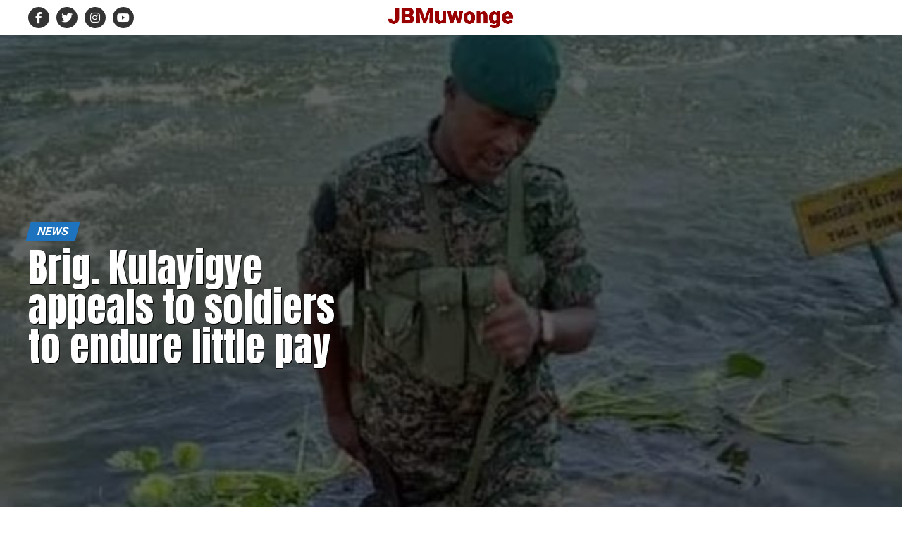

--- FILE ---
content_type: text/html; charset=UTF-8
request_url: https://jbmuwonge.com/brig-kulayigye-appeals-to-soldiers-to-endure-little-pay/?noamp=mobile
body_size: 35291
content:
<!DOCTYPE html>
<html lang="en-US" prefix="og: https://ogp.me/ns#">
<head>
<meta charset="UTF-8" >
<meta name="viewport" id="viewport" content="width=device-width, initial-scale=1.0, maximum-scale=5.0, minimum-scale=1.0, user-scalable=yes" />
<link rel="pingback" href="https://jbmuwonge.com/xmlrpc.php" />
<meta property="og:type" content="article" />
					<meta property="og:image" content="https://jbmuwonge.com/wp-content/uploads/2023/05/FB_IMG_1684308591991.jpg" />
		<meta name="twitter:image" content="https://jbmuwonge.com/wp-content/uploads/2023/05/FB_IMG_1684308591991.jpg" />
	<meta property="og:url" content="https://jbmuwonge.com/brig-kulayigye-appeals-to-soldiers-to-endure-little-pay/" />
<meta property="og:title" content="Brig. Kulayigye appeals to soldiers to endure little pay" />
<meta property="og:description" content="The UPDF spokesperson Brig Gen Felix Kulayigye has appealed to his lower ranking soldiers to endure with the small payments as he says nobody began with a higher rank in the army. Kulayigye was responding to questions raised by ex NBS journalist, Solomon Serwanjja who is now the Executive Director of the African Institute for [&hellip;]" />
<meta name="twitter:card" content="summary_large_image">
<meta name="twitter:url" content="https://jbmuwonge.com/brig-kulayigye-appeals-to-soldiers-to-endure-little-pay/">
<meta name="twitter:title" content="Brig. Kulayigye appeals to soldiers to endure little pay">
<meta name="twitter:description" content="The UPDF spokesperson Brig Gen Felix Kulayigye has appealed to his lower ranking soldiers to endure with the small payments as he says nobody began with a higher rank in the army. Kulayigye was responding to questions raised by ex NBS journalist, Solomon Serwanjja who is now the Executive Director of the African Institute for [&hellip;]">
<script type="text/javascript">
/* <![CDATA[ */
(()=>{var e={};e.g=function(){if("object"==typeof globalThis)return globalThis;try{return this||new Function("return this")()}catch(e){if("object"==typeof window)return window}}(),function({ampUrl:n,isCustomizePreview:t,isAmpDevMode:r,noampQueryVarName:o,noampQueryVarValue:s,disabledStorageKey:i,mobileUserAgents:a,regexRegex:c}){if("undefined"==typeof sessionStorage)return;const d=new RegExp(c);if(!a.some((e=>{const n=e.match(d);return!(!n||!new RegExp(n[1],n[2]).test(navigator.userAgent))||navigator.userAgent.includes(e)})))return;e.g.addEventListener("DOMContentLoaded",(()=>{const e=document.getElementById("amp-mobile-version-switcher");if(!e)return;e.hidden=!1;const n=e.querySelector("a[href]");n&&n.addEventListener("click",(()=>{sessionStorage.removeItem(i)}))}));const g=r&&["paired-browsing-non-amp","paired-browsing-amp"].includes(window.name);if(sessionStorage.getItem(i)||t||g)return;const u=new URL(location.href),m=new URL(n);m.hash=u.hash,u.searchParams.has(o)&&s===u.searchParams.get(o)?sessionStorage.setItem(i,"1"):m.href!==u.href&&(window.stop(),location.replace(m.href))}({"ampUrl":"https:\/\/jbmuwonge.com\/brig-kulayigye-appeals-to-soldiers-to-endure-little-pay\/?amp=1","noampQueryVarName":"noamp","noampQueryVarValue":"mobile","disabledStorageKey":"amp_mobile_redirect_disabled","mobileUserAgents":["Mobile","Android","Silk\/","Kindle","BlackBerry","Opera Mini","Opera Mobi"],"regexRegex":"^\\\/((?:.|\\n)+)\\\/([i]*)$","isCustomizePreview":false,"isAmpDevMode":false})})();
/* ]]> */
</script>
	<style>img:is([sizes="auto" i], [sizes^="auto," i]) { contain-intrinsic-size: 3000px 1500px }</style>
	
<!-- Search Engine Optimization by Rank Math PRO - https://rankmath.com/ -->
<title>Brig. Kulayigye appeals to soldiers to endure little pay -</title>
<meta name="description" content="The UPDF spokesperson Brig Gen Felix Kulayigye has appealed to his lower ranking soldiers to endure with the small payments as he says nobody began with a"/>
<meta name="robots" content="follow, index, max-snippet:-1, max-video-preview:-1, max-image-preview:large"/>
<link rel="canonical" href="https://jbmuwonge.com/brig-kulayigye-appeals-to-soldiers-to-endure-little-pay/" />
<meta property="og:locale" content="en_US" />
<meta property="og:type" content="article" />
<meta property="og:title" content="Brig. Kulayigye appeals to soldiers to endure little pay -" />
<meta property="og:description" content="The UPDF spokesperson Brig Gen Felix Kulayigye has appealed to his lower ranking soldiers to endure with the small payments as he says nobody began with a" />
<meta property="og:url" content="https://jbmuwonge.com/brig-kulayigye-appeals-to-soldiers-to-endure-little-pay/" />
<meta property="og:site_name" content="JBMuwonge" />
<meta property="article:publisher" content="https://www.facebook.com/jbmuwonge" />
<meta property="article:author" content="https://www.facebook.com/jbmuwonge" />
<meta property="article:tag" content="Brig. Gen. Felix Kulayigye" />
<meta property="article:tag" content="Sabiiti Wilson" />
<meta property="article:section" content="News" />
<meta property="og:updated_time" content="2023-05-19T09:55:24+00:00" />
<meta property="og:image" content="https://jbmuwonge.com/wp-content/uploads/2023/05/FB_IMG_1684308591991.jpg" />
<meta property="og:image:secure_url" content="https://jbmuwonge.com/wp-content/uploads/2023/05/FB_IMG_1684308591991.jpg" />
<meta property="og:image:width" content="916" />
<meta property="og:image:height" content="480" />
<meta property="og:image:alt" content="Brig. Kulayigye appeals to soldiers to endure little pay" />
<meta property="og:image:type" content="image/jpeg" />
<meta property="article:published_time" content="2023-05-19T09:55:21+00:00" />
<meta property="article:modified_time" content="2023-05-19T09:55:24+00:00" />
<meta name="twitter:card" content="summary_large_image" />
<meta name="twitter:title" content="Brig. Kulayigye appeals to soldiers to endure little pay -" />
<meta name="twitter:description" content="The UPDF spokesperson Brig Gen Felix Kulayigye has appealed to his lower ranking soldiers to endure with the small payments as he says nobody began with a" />
<meta name="twitter:site" content="@https://www.twitter.com/jbmuwonge" />
<meta name="twitter:creator" content="@https://www.twitter.com/jbmuwonge" />
<meta name="twitter:image" content="https://jbmuwonge.com/wp-content/uploads/2023/05/FB_IMG_1684308591991.jpg" />
<meta name="twitter:label1" content="Written by" />
<meta name="twitter:data1" content="Byarugaba Pius" />
<meta name="twitter:label2" content="Time to read" />
<meta name="twitter:data2" content="1 minute" />
<script type="application/ld+json" class="rank-math-schema-pro">{"@context":"https://schema.org","@graph":[{"@type":["NewsMediaOrganization","Organization"],"@id":"https://jbmuwonge.com/#organization","name":"JBMuwonge","url":"https://jbmuwonge.com","sameAs":["https://www.facebook.com/jbmuwonge","https://twitter.com/https://www.twitter.com/jbmuwonge"],"logo":{"@type":"ImageObject","@id":"https://jbmuwonge.com/#logo","url":"https://jbmuwonge.com/wp-content/uploads/2023/01/cropped-JB-NEW-LOGO-2.png","contentUrl":"https://jbmuwonge.com/wp-content/uploads/2023/01/cropped-JB-NEW-LOGO-2.png","caption":"JBMuwonge","inLanguage":"en-US","width":"512","height":"512"}},{"@type":"WebSite","@id":"https://jbmuwonge.com/#website","url":"https://jbmuwonge.com","name":"JBMuwonge","alternateName":"JBMuwonge social activist","publisher":{"@id":"https://jbmuwonge.com/#organization"},"inLanguage":"en-US"},{"@type":"ImageObject","@id":"https://jbmuwonge.com/wp-content/uploads/2023/05/FB_IMG_1684308591991.jpg","url":"https://jbmuwonge.com/wp-content/uploads/2023/05/FB_IMG_1684308591991.jpg","width":"916","height":"480","inLanguage":"en-US"},{"@type":"BreadcrumbList","@id":"https://jbmuwonge.com/brig-kulayigye-appeals-to-soldiers-to-endure-little-pay/#breadcrumb","itemListElement":[{"@type":"ListItem","position":"1","item":{"@id":"https://jbmuwonge.com","name":"Home"}},{"@type":"ListItem","position":"2","item":{"@id":"https://jbmuwonge.com/news/","name":"News"}},{"@type":"ListItem","position":"3","item":{"@id":"https://jbmuwonge.com/brig-kulayigye-appeals-to-soldiers-to-endure-little-pay/","name":"Brig. Kulayigye appeals to soldiers to endure little pay"}}]},{"@type":"WebPage","@id":"https://jbmuwonge.com/brig-kulayigye-appeals-to-soldiers-to-endure-little-pay/#webpage","url":"https://jbmuwonge.com/brig-kulayigye-appeals-to-soldiers-to-endure-little-pay/","name":"Brig. Kulayigye appeals to soldiers to endure little pay -","datePublished":"2023-05-19T09:55:21+00:00","dateModified":"2023-05-19T09:55:24+00:00","isPartOf":{"@id":"https://jbmuwonge.com/#website"},"primaryImageOfPage":{"@id":"https://jbmuwonge.com/wp-content/uploads/2023/05/FB_IMG_1684308591991.jpg"},"inLanguage":"en-US","breadcrumb":{"@id":"https://jbmuwonge.com/brig-kulayigye-appeals-to-soldiers-to-endure-little-pay/#breadcrumb"}},{"@type":"Person","@id":"https://jbmuwonge.com/author/byarugaba-pius/","name":"Byarugaba Pius","url":"https://jbmuwonge.com/author/byarugaba-pius/","image":{"@type":"ImageObject","@id":"https://secure.gravatar.com/avatar/d0c4405b88d2822a11657119280fbe6e53b81eaa62eba45131f3e8b49dc52d05?s=96&amp;r=g","url":"https://secure.gravatar.com/avatar/d0c4405b88d2822a11657119280fbe6e53b81eaa62eba45131f3e8b49dc52d05?s=96&amp;r=g","caption":"Byarugaba Pius","inLanguage":"en-US"},"sameAs":["https://jbmuwonge.com"],"worksFor":{"@id":"https://jbmuwonge.com/#organization"}},{"@type":"NewsArticle","headline":"Brig. Kulayigye appeals to soldiers to endure little pay -","datePublished":"2023-05-19T09:55:21+00:00","dateModified":"2023-05-19T09:55:24+00:00","articleSection":"News","author":{"@id":"https://jbmuwonge.com/author/byarugaba-pius/","name":"Byarugaba Pius"},"publisher":{"@id":"https://jbmuwonge.com/#organization"},"description":"The UPDF spokesperson Brig Gen Felix Kulayigye has appealed to his lower ranking soldiers to endure with the small payments as he says nobody began with a","copyrightYear":"2023","copyrightHolder":{"@id":"https://jbmuwonge.com/#organization"},"name":"Brig. Kulayigye appeals to soldiers to endure little pay -","@id":"https://jbmuwonge.com/brig-kulayigye-appeals-to-soldiers-to-endure-little-pay/#richSnippet","isPartOf":{"@id":"https://jbmuwonge.com/brig-kulayigye-appeals-to-soldiers-to-endure-little-pay/#webpage"},"image":{"@id":"https://jbmuwonge.com/wp-content/uploads/2023/05/FB_IMG_1684308591991.jpg"},"inLanguage":"en-US","mainEntityOfPage":{"@id":"https://jbmuwonge.com/brig-kulayigye-appeals-to-soldiers-to-endure-little-pay/#webpage"}}]}</script>
<!-- /Rank Math WordPress SEO plugin -->

<link rel='dns-prefetch' href='//js.stripe.com' />
<link rel='dns-prefetch' href='//ajax.googleapis.com' />
<link rel='dns-prefetch' href='//fonts.googleapis.com' />
<link rel="alternate" type="application/rss+xml" title=" &raquo; Feed" href="https://jbmuwonge.com/feed/" />
<link rel="alternate" type="application/rss+xml" title=" &raquo; Comments Feed" href="https://jbmuwonge.com/comments/feed/" />
<link rel="alternate" type="application/rss+xml" title=" &raquo; Brig. Kulayigye appeals to soldiers to endure little pay Comments Feed" href="https://jbmuwonge.com/brig-kulayigye-appeals-to-soldiers-to-endure-little-pay/feed/" />
<script type="text/javascript">
/* <![CDATA[ */
window._wpemojiSettings = {"baseUrl":"https:\/\/s.w.org\/images\/core\/emoji\/16.0.1\/72x72\/","ext":".png","svgUrl":"https:\/\/s.w.org\/images\/core\/emoji\/16.0.1\/svg\/","svgExt":".svg","source":{"concatemoji":"https:\/\/jbmuwonge.com\/wp-includes\/js\/wp-emoji-release.min.js?ver=6.8.3"}};
/*! This file is auto-generated */
!function(s,n){var o,i,e;function c(e){try{var t={supportTests:e,timestamp:(new Date).valueOf()};sessionStorage.setItem(o,JSON.stringify(t))}catch(e){}}function p(e,t,n){e.clearRect(0,0,e.canvas.width,e.canvas.height),e.fillText(t,0,0);var t=new Uint32Array(e.getImageData(0,0,e.canvas.width,e.canvas.height).data),a=(e.clearRect(0,0,e.canvas.width,e.canvas.height),e.fillText(n,0,0),new Uint32Array(e.getImageData(0,0,e.canvas.width,e.canvas.height).data));return t.every(function(e,t){return e===a[t]})}function u(e,t){e.clearRect(0,0,e.canvas.width,e.canvas.height),e.fillText(t,0,0);for(var n=e.getImageData(16,16,1,1),a=0;a<n.data.length;a++)if(0!==n.data[a])return!1;return!0}function f(e,t,n,a){switch(t){case"flag":return n(e,"\ud83c\udff3\ufe0f\u200d\u26a7\ufe0f","\ud83c\udff3\ufe0f\u200b\u26a7\ufe0f")?!1:!n(e,"\ud83c\udde8\ud83c\uddf6","\ud83c\udde8\u200b\ud83c\uddf6")&&!n(e,"\ud83c\udff4\udb40\udc67\udb40\udc62\udb40\udc65\udb40\udc6e\udb40\udc67\udb40\udc7f","\ud83c\udff4\u200b\udb40\udc67\u200b\udb40\udc62\u200b\udb40\udc65\u200b\udb40\udc6e\u200b\udb40\udc67\u200b\udb40\udc7f");case"emoji":return!a(e,"\ud83e\udedf")}return!1}function g(e,t,n,a){var r="undefined"!=typeof WorkerGlobalScope&&self instanceof WorkerGlobalScope?new OffscreenCanvas(300,150):s.createElement("canvas"),o=r.getContext("2d",{willReadFrequently:!0}),i=(o.textBaseline="top",o.font="600 32px Arial",{});return e.forEach(function(e){i[e]=t(o,e,n,a)}),i}function t(e){var t=s.createElement("script");t.src=e,t.defer=!0,s.head.appendChild(t)}"undefined"!=typeof Promise&&(o="wpEmojiSettingsSupports",i=["flag","emoji"],n.supports={everything:!0,everythingExceptFlag:!0},e=new Promise(function(e){s.addEventListener("DOMContentLoaded",e,{once:!0})}),new Promise(function(t){var n=function(){try{var e=JSON.parse(sessionStorage.getItem(o));if("object"==typeof e&&"number"==typeof e.timestamp&&(new Date).valueOf()<e.timestamp+604800&&"object"==typeof e.supportTests)return e.supportTests}catch(e){}return null}();if(!n){if("undefined"!=typeof Worker&&"undefined"!=typeof OffscreenCanvas&&"undefined"!=typeof URL&&URL.createObjectURL&&"undefined"!=typeof Blob)try{var e="postMessage("+g.toString()+"("+[JSON.stringify(i),f.toString(),p.toString(),u.toString()].join(",")+"));",a=new Blob([e],{type:"text/javascript"}),r=new Worker(URL.createObjectURL(a),{name:"wpTestEmojiSupports"});return void(r.onmessage=function(e){c(n=e.data),r.terminate(),t(n)})}catch(e){}c(n=g(i,f,p,u))}t(n)}).then(function(e){for(var t in e)n.supports[t]=e[t],n.supports.everything=n.supports.everything&&n.supports[t],"flag"!==t&&(n.supports.everythingExceptFlag=n.supports.everythingExceptFlag&&n.supports[t]);n.supports.everythingExceptFlag=n.supports.everythingExceptFlag&&!n.supports.flag,n.DOMReady=!1,n.readyCallback=function(){n.DOMReady=!0}}).then(function(){return e}).then(function(){var e;n.supports.everything||(n.readyCallback(),(e=n.source||{}).concatemoji?t(e.concatemoji):e.wpemoji&&e.twemoji&&(t(e.twemoji),t(e.wpemoji)))}))}((window,document),window._wpemojiSettings);
/* ]]> */
</script>
<style id='wp-emoji-styles-inline-css' type='text/css'>

	img.wp-smiley, img.emoji {
		display: inline !important;
		border: none !important;
		box-shadow: none !important;
		height: 1em !important;
		width: 1em !important;
		margin: 0 0.07em !important;
		vertical-align: -0.1em !important;
		background: none !important;
		padding: 0 !important;
	}
</style>
<link rel='stylesheet' id='wp-block-library-css' href='https://jbmuwonge.com/wp-includes/css/dist/block-library/style.min.css?ver=6.8.3' type='text/css' media='all' />
<style id='classic-theme-styles-inline-css' type='text/css'>
/*! This file is auto-generated */
.wp-block-button__link{color:#fff;background-color:#32373c;border-radius:9999px;box-shadow:none;text-decoration:none;padding:calc(.667em + 2px) calc(1.333em + 2px);font-size:1.125em}.wp-block-file__button{background:#32373c;color:#fff;text-decoration:none}
</style>
<style id='rank-math-toc-block-style-inline-css' type='text/css'>
.wp-block-rank-math-toc-block nav ol{counter-reset:item}.wp-block-rank-math-toc-block nav ol li{display:block}.wp-block-rank-math-toc-block nav ol li:before{content:counters(item, ".") ". ";counter-increment:item}

</style>
<style id='rank-math-rich-snippet-style-inline-css' type='text/css'>
/*!
* Plugin:  Rank Math
* URL: https://rankmath.com/wordpress/plugin/seo-suite/
* Name:  rank-math-review-snippet.css
*/@-webkit-keyframes spin{0%{-webkit-transform:rotate(0deg)}100%{-webkit-transform:rotate(-360deg)}}@keyframes spin{0%{-webkit-transform:rotate(0deg)}100%{-webkit-transform:rotate(-360deg)}}@keyframes bounce{from{-webkit-transform:translateY(0px);transform:translateY(0px)}to{-webkit-transform:translateY(-5px);transform:translateY(-5px)}}@-webkit-keyframes bounce{from{-webkit-transform:translateY(0px);transform:translateY(0px)}to{-webkit-transform:translateY(-5px);transform:translateY(-5px)}}@-webkit-keyframes loading{0%{background-size:20% 50% ,20% 50% ,20% 50%}20%{background-size:20% 20% ,20% 50% ,20% 50%}40%{background-size:20% 100%,20% 20% ,20% 50%}60%{background-size:20% 50% ,20% 100%,20% 20%}80%{background-size:20% 50% ,20% 50% ,20% 100%}100%{background-size:20% 50% ,20% 50% ,20% 50%}}@keyframes loading{0%{background-size:20% 50% ,20% 50% ,20% 50%}20%{background-size:20% 20% ,20% 50% ,20% 50%}40%{background-size:20% 100%,20% 20% ,20% 50%}60%{background-size:20% 50% ,20% 100%,20% 20%}80%{background-size:20% 50% ,20% 50% ,20% 100%}100%{background-size:20% 50% ,20% 50% ,20% 50%}}:root{--rankmath-wp-adminbar-height: 0}#rank-math-rich-snippet-wrapper{overflow:hidden}#rank-math-rich-snippet-wrapper h5.rank-math-title{display:block;font-size:18px;line-height:1.4}#rank-math-rich-snippet-wrapper .rank-math-review-image{float:right;max-width:40%;margin-left:15px}#rank-math-rich-snippet-wrapper .rank-math-review-data{margin-bottom:15px}#rank-math-rich-snippet-wrapper .rank-math-total-wrapper{width:100%;padding:0 0 20px 0;float:left;clear:both;position:relative;-webkit-box-sizing:border-box;box-sizing:border-box}#rank-math-rich-snippet-wrapper .rank-math-total-wrapper .rank-math-total{border:0;display:block;margin:0;width:auto;float:left;text-align:left;padding:0;font-size:24px;line-height:1;font-weight:700;-webkit-box-sizing:border-box;box-sizing:border-box;overflow:hidden}#rank-math-rich-snippet-wrapper .rank-math-total-wrapper .rank-math-review-star{float:left;margin-left:15px;margin-top:5px;position:relative;z-index:99;line-height:1}#rank-math-rich-snippet-wrapper .rank-math-total-wrapper .rank-math-review-star .rank-math-review-result-wrapper{display:inline-block;white-space:nowrap;position:relative;color:#e7e7e7}#rank-math-rich-snippet-wrapper .rank-math-total-wrapper .rank-math-review-star .rank-math-review-result-wrapper .rank-math-review-result{position:absolute;top:0;left:0;overflow:hidden;white-space:nowrap;color:#ffbe01}#rank-math-rich-snippet-wrapper .rank-math-total-wrapper .rank-math-review-star .rank-math-review-result-wrapper i{font-size:18px;-webkit-text-stroke-width:1px;font-style:normal;padding:0 2px;line-height:inherit}#rank-math-rich-snippet-wrapper .rank-math-total-wrapper .rank-math-review-star .rank-math-review-result-wrapper i:before{content:"\2605"}body.rtl #rank-math-rich-snippet-wrapper .rank-math-review-image{float:left;margin-left:0;margin-right:15px}body.rtl #rank-math-rich-snippet-wrapper .rank-math-total-wrapper .rank-math-total{float:right}body.rtl #rank-math-rich-snippet-wrapper .rank-math-total-wrapper .rank-math-review-star{float:right;margin-left:0;margin-right:15px}body.rtl #rank-math-rich-snippet-wrapper .rank-math-total-wrapper .rank-math-review-star .rank-math-review-result{left:auto;right:0}@media screen and (max-width: 480px){#rank-math-rich-snippet-wrapper .rank-math-review-image{display:block;max-width:100%;width:100%;text-align:center;margin-right:0}#rank-math-rich-snippet-wrapper .rank-math-review-data{clear:both}}.clear{clear:both}

</style>
<style id='global-styles-inline-css' type='text/css'>
:root{--wp--preset--aspect-ratio--square: 1;--wp--preset--aspect-ratio--4-3: 4/3;--wp--preset--aspect-ratio--3-4: 3/4;--wp--preset--aspect-ratio--3-2: 3/2;--wp--preset--aspect-ratio--2-3: 2/3;--wp--preset--aspect-ratio--16-9: 16/9;--wp--preset--aspect-ratio--9-16: 9/16;--wp--preset--color--black: #000000;--wp--preset--color--cyan-bluish-gray: #abb8c3;--wp--preset--color--white: #ffffff;--wp--preset--color--pale-pink: #f78da7;--wp--preset--color--vivid-red: #cf2e2e;--wp--preset--color--luminous-vivid-orange: #ff6900;--wp--preset--color--luminous-vivid-amber: #fcb900;--wp--preset--color--light-green-cyan: #7bdcb5;--wp--preset--color--vivid-green-cyan: #00d084;--wp--preset--color--pale-cyan-blue: #8ed1fc;--wp--preset--color--vivid-cyan-blue: #0693e3;--wp--preset--color--vivid-purple: #9b51e0;--wp--preset--gradient--vivid-cyan-blue-to-vivid-purple: linear-gradient(135deg,rgba(6,147,227,1) 0%,rgb(155,81,224) 100%);--wp--preset--gradient--light-green-cyan-to-vivid-green-cyan: linear-gradient(135deg,rgb(122,220,180) 0%,rgb(0,208,130) 100%);--wp--preset--gradient--luminous-vivid-amber-to-luminous-vivid-orange: linear-gradient(135deg,rgba(252,185,0,1) 0%,rgba(255,105,0,1) 100%);--wp--preset--gradient--luminous-vivid-orange-to-vivid-red: linear-gradient(135deg,rgba(255,105,0,1) 0%,rgb(207,46,46) 100%);--wp--preset--gradient--very-light-gray-to-cyan-bluish-gray: linear-gradient(135deg,rgb(238,238,238) 0%,rgb(169,184,195) 100%);--wp--preset--gradient--cool-to-warm-spectrum: linear-gradient(135deg,rgb(74,234,220) 0%,rgb(151,120,209) 20%,rgb(207,42,186) 40%,rgb(238,44,130) 60%,rgb(251,105,98) 80%,rgb(254,248,76) 100%);--wp--preset--gradient--blush-light-purple: linear-gradient(135deg,rgb(255,206,236) 0%,rgb(152,150,240) 100%);--wp--preset--gradient--blush-bordeaux: linear-gradient(135deg,rgb(254,205,165) 0%,rgb(254,45,45) 50%,rgb(107,0,62) 100%);--wp--preset--gradient--luminous-dusk: linear-gradient(135deg,rgb(255,203,112) 0%,rgb(199,81,192) 50%,rgb(65,88,208) 100%);--wp--preset--gradient--pale-ocean: linear-gradient(135deg,rgb(255,245,203) 0%,rgb(182,227,212) 50%,rgb(51,167,181) 100%);--wp--preset--gradient--electric-grass: linear-gradient(135deg,rgb(202,248,128) 0%,rgb(113,206,126) 100%);--wp--preset--gradient--midnight: linear-gradient(135deg,rgb(2,3,129) 0%,rgb(40,116,252) 100%);--wp--preset--font-size--small: 13px;--wp--preset--font-size--medium: 20px;--wp--preset--font-size--large: 36px;--wp--preset--font-size--x-large: 42px;--wp--preset--spacing--20: 0.44rem;--wp--preset--spacing--30: 0.67rem;--wp--preset--spacing--40: 1rem;--wp--preset--spacing--50: 1.5rem;--wp--preset--spacing--60: 2.25rem;--wp--preset--spacing--70: 3.38rem;--wp--preset--spacing--80: 5.06rem;--wp--preset--shadow--natural: 6px 6px 9px rgba(0, 0, 0, 0.2);--wp--preset--shadow--deep: 12px 12px 50px rgba(0, 0, 0, 0.4);--wp--preset--shadow--sharp: 6px 6px 0px rgba(0, 0, 0, 0.2);--wp--preset--shadow--outlined: 6px 6px 0px -3px rgba(255, 255, 255, 1), 6px 6px rgba(0, 0, 0, 1);--wp--preset--shadow--crisp: 6px 6px 0px rgba(0, 0, 0, 1);}:where(.is-layout-flex){gap: 0.5em;}:where(.is-layout-grid){gap: 0.5em;}body .is-layout-flex{display: flex;}.is-layout-flex{flex-wrap: wrap;align-items: center;}.is-layout-flex > :is(*, div){margin: 0;}body .is-layout-grid{display: grid;}.is-layout-grid > :is(*, div){margin: 0;}:where(.wp-block-columns.is-layout-flex){gap: 2em;}:where(.wp-block-columns.is-layout-grid){gap: 2em;}:where(.wp-block-post-template.is-layout-flex){gap: 1.25em;}:where(.wp-block-post-template.is-layout-grid){gap: 1.25em;}.has-black-color{color: var(--wp--preset--color--black) !important;}.has-cyan-bluish-gray-color{color: var(--wp--preset--color--cyan-bluish-gray) !important;}.has-white-color{color: var(--wp--preset--color--white) !important;}.has-pale-pink-color{color: var(--wp--preset--color--pale-pink) !important;}.has-vivid-red-color{color: var(--wp--preset--color--vivid-red) !important;}.has-luminous-vivid-orange-color{color: var(--wp--preset--color--luminous-vivid-orange) !important;}.has-luminous-vivid-amber-color{color: var(--wp--preset--color--luminous-vivid-amber) !important;}.has-light-green-cyan-color{color: var(--wp--preset--color--light-green-cyan) !important;}.has-vivid-green-cyan-color{color: var(--wp--preset--color--vivid-green-cyan) !important;}.has-pale-cyan-blue-color{color: var(--wp--preset--color--pale-cyan-blue) !important;}.has-vivid-cyan-blue-color{color: var(--wp--preset--color--vivid-cyan-blue) !important;}.has-vivid-purple-color{color: var(--wp--preset--color--vivid-purple) !important;}.has-black-background-color{background-color: var(--wp--preset--color--black) !important;}.has-cyan-bluish-gray-background-color{background-color: var(--wp--preset--color--cyan-bluish-gray) !important;}.has-white-background-color{background-color: var(--wp--preset--color--white) !important;}.has-pale-pink-background-color{background-color: var(--wp--preset--color--pale-pink) !important;}.has-vivid-red-background-color{background-color: var(--wp--preset--color--vivid-red) !important;}.has-luminous-vivid-orange-background-color{background-color: var(--wp--preset--color--luminous-vivid-orange) !important;}.has-luminous-vivid-amber-background-color{background-color: var(--wp--preset--color--luminous-vivid-amber) !important;}.has-light-green-cyan-background-color{background-color: var(--wp--preset--color--light-green-cyan) !important;}.has-vivid-green-cyan-background-color{background-color: var(--wp--preset--color--vivid-green-cyan) !important;}.has-pale-cyan-blue-background-color{background-color: var(--wp--preset--color--pale-cyan-blue) !important;}.has-vivid-cyan-blue-background-color{background-color: var(--wp--preset--color--vivid-cyan-blue) !important;}.has-vivid-purple-background-color{background-color: var(--wp--preset--color--vivid-purple) !important;}.has-black-border-color{border-color: var(--wp--preset--color--black) !important;}.has-cyan-bluish-gray-border-color{border-color: var(--wp--preset--color--cyan-bluish-gray) !important;}.has-white-border-color{border-color: var(--wp--preset--color--white) !important;}.has-pale-pink-border-color{border-color: var(--wp--preset--color--pale-pink) !important;}.has-vivid-red-border-color{border-color: var(--wp--preset--color--vivid-red) !important;}.has-luminous-vivid-orange-border-color{border-color: var(--wp--preset--color--luminous-vivid-orange) !important;}.has-luminous-vivid-amber-border-color{border-color: var(--wp--preset--color--luminous-vivid-amber) !important;}.has-light-green-cyan-border-color{border-color: var(--wp--preset--color--light-green-cyan) !important;}.has-vivid-green-cyan-border-color{border-color: var(--wp--preset--color--vivid-green-cyan) !important;}.has-pale-cyan-blue-border-color{border-color: var(--wp--preset--color--pale-cyan-blue) !important;}.has-vivid-cyan-blue-border-color{border-color: var(--wp--preset--color--vivid-cyan-blue) !important;}.has-vivid-purple-border-color{border-color: var(--wp--preset--color--vivid-purple) !important;}.has-vivid-cyan-blue-to-vivid-purple-gradient-background{background: var(--wp--preset--gradient--vivid-cyan-blue-to-vivid-purple) !important;}.has-light-green-cyan-to-vivid-green-cyan-gradient-background{background: var(--wp--preset--gradient--light-green-cyan-to-vivid-green-cyan) !important;}.has-luminous-vivid-amber-to-luminous-vivid-orange-gradient-background{background: var(--wp--preset--gradient--luminous-vivid-amber-to-luminous-vivid-orange) !important;}.has-luminous-vivid-orange-to-vivid-red-gradient-background{background: var(--wp--preset--gradient--luminous-vivid-orange-to-vivid-red) !important;}.has-very-light-gray-to-cyan-bluish-gray-gradient-background{background: var(--wp--preset--gradient--very-light-gray-to-cyan-bluish-gray) !important;}.has-cool-to-warm-spectrum-gradient-background{background: var(--wp--preset--gradient--cool-to-warm-spectrum) !important;}.has-blush-light-purple-gradient-background{background: var(--wp--preset--gradient--blush-light-purple) !important;}.has-blush-bordeaux-gradient-background{background: var(--wp--preset--gradient--blush-bordeaux) !important;}.has-luminous-dusk-gradient-background{background: var(--wp--preset--gradient--luminous-dusk) !important;}.has-pale-ocean-gradient-background{background: var(--wp--preset--gradient--pale-ocean) !important;}.has-electric-grass-gradient-background{background: var(--wp--preset--gradient--electric-grass) !important;}.has-midnight-gradient-background{background: var(--wp--preset--gradient--midnight) !important;}.has-small-font-size{font-size: var(--wp--preset--font-size--small) !important;}.has-medium-font-size{font-size: var(--wp--preset--font-size--medium) !important;}.has-large-font-size{font-size: var(--wp--preset--font-size--large) !important;}.has-x-large-font-size{font-size: var(--wp--preset--font-size--x-large) !important;}
:where(.wp-block-post-template.is-layout-flex){gap: 1.25em;}:where(.wp-block-post-template.is-layout-grid){gap: 1.25em;}
:where(.wp-block-columns.is-layout-flex){gap: 2em;}:where(.wp-block-columns.is-layout-grid){gap: 2em;}
:root :where(.wp-block-pullquote){font-size: 1.5em;line-height: 1.6;}
</style>
<link rel='stylesheet' id='wpedon-css' href='https://jbmuwonge.com/wp-content/plugins/easy-paypal-donation//assets/css/wpedon.css?ver=1.4.4' type='text/css' media='all' />
<link rel='stylesheet' id='ql-jquery-ui-css' href='//ajax.googleapis.com/ajax/libs/jqueryui/1.12.1/themes/smoothness/jquery-ui.css?ver=6.8.3' type='text/css' media='all' />
<link rel='stylesheet' id='cute-alert-css' href='https://jbmuwonge.com/wp-content/plugins/metform/public/assets/lib/cute-alert/style.css?ver=3.9.3' type='text/css' media='all' />
<link rel='stylesheet' id='text-editor-style-css' href='https://jbmuwonge.com/wp-content/plugins/metform/public/assets/css/text-editor.css?ver=3.9.3' type='text/css' media='all' />
<link rel='stylesheet' id='wur_content_css-css' href='https://jbmuwonge.com/wp-content/plugins/wp-ultimate-review/assets/public/css/content-page.css?ver=2.3.5' type='text/css' media='all' />
<link rel='stylesheet' id='dashicons-css' href='https://jbmuwonge.com/wp-includes/css/dashicons.min.css?ver=6.8.3' type='text/css' media='all' />
<link rel='stylesheet' id='mvp-custom-style-css' href='https://jbmuwonge.com/wp-content/themes/zox-news/style.css?ver=6.8.3' type='text/css' media='all' />
<style id='mvp-custom-style-inline-css' type='text/css'>


#mvp-wallpaper {
	background: url() no-repeat 50% 0;
	}

#mvp-foot-copy a {
	color: #dd3333;
	}

#mvp-content-main p a,
#mvp-content-main ul a,
#mvp-content-main ol a,
.mvp-post-add-main p a,
.mvp-post-add-main ul a,
.mvp-post-add-main ol a {
	box-shadow: inset 0 -4px 0 #dd3333;
	}

#mvp-content-main p a:hover,
#mvp-content-main ul a:hover,
#mvp-content-main ol a:hover,
.mvp-post-add-main p a:hover,
.mvp-post-add-main ul a:hover,
.mvp-post-add-main ol a:hover {
	background: #dd3333;
	}

a,
a:visited,
.post-info-name a,
.woocommerce .woocommerce-breadcrumb a {
	color: #1e73be;
	}

#mvp-side-wrap a:hover {
	color: #1e73be;
	}

.mvp-fly-top:hover,
.mvp-vid-box-wrap,
ul.mvp-soc-mob-list li.mvp-soc-mob-com {
	background: #dd3333;
	}

nav.mvp-fly-nav-menu ul li.menu-item-has-children:after,
.mvp-feat1-left-wrap span.mvp-cd-cat,
.mvp-widget-feat1-top-story span.mvp-cd-cat,
.mvp-widget-feat2-left-cont span.mvp-cd-cat,
.mvp-widget-dark-feat span.mvp-cd-cat,
.mvp-widget-dark-sub span.mvp-cd-cat,
.mvp-vid-wide-text span.mvp-cd-cat,
.mvp-feat2-top-text span.mvp-cd-cat,
.mvp-feat3-main-story span.mvp-cd-cat,
.mvp-feat3-sub-text span.mvp-cd-cat,
.mvp-feat4-main-text span.mvp-cd-cat,
.woocommerce-message:before,
.woocommerce-info:before,
.woocommerce-message:before {
	color: #dd3333;
	}

#searchform input,
.mvp-authors-name {
	border-bottom: 1px solid #dd3333;
	}

.mvp-fly-top:hover {
	border-top: 1px solid #dd3333;
	border-left: 1px solid #dd3333;
	border-bottom: 1px solid #dd3333;
	}

.woocommerce .widget_price_filter .ui-slider .ui-slider-handle,
.woocommerce #respond input#submit.alt,
.woocommerce a.button.alt,
.woocommerce button.button.alt,
.woocommerce input.button.alt,
.woocommerce #respond input#submit.alt:hover,
.woocommerce a.button.alt:hover,
.woocommerce button.button.alt:hover,
.woocommerce input.button.alt:hover {
	background-color: #dd3333;
	}

.woocommerce-error,
.woocommerce-info,
.woocommerce-message {
	border-top-color: #dd3333;
	}

ul.mvp-feat1-list-buts li.active span.mvp-feat1-list-but,
span.mvp-widget-home-title,
span.mvp-post-cat,
span.mvp-feat1-pop-head {
	background: #1e73be;
	}

.woocommerce span.onsale {
	background-color: #1e73be;
	}

.mvp-widget-feat2-side-more-but,
.woocommerce .star-rating span:before,
span.mvp-prev-next-label,
.mvp-cat-date-wrap .sticky {
	color: #1e73be !important;
	}

#mvp-main-nav-top,
#mvp-fly-wrap,
.mvp-soc-mob-right,
#mvp-main-nav-small-cont {
	background: #000000;
	}

#mvp-main-nav-small .mvp-fly-but-wrap span,
#mvp-main-nav-small .mvp-search-but-wrap span,
.mvp-nav-top-left .mvp-fly-but-wrap span,
#mvp-fly-wrap .mvp-fly-but-wrap span {
	background: #555555;
	}

.mvp-nav-top-right .mvp-nav-search-but,
span.mvp-fly-soc-head,
.mvp-soc-mob-right i,
#mvp-main-nav-small span.mvp-nav-search-but,
#mvp-main-nav-small .mvp-nav-menu ul li a  {
	color: #555555;
	}

#mvp-main-nav-small .mvp-nav-menu ul li.menu-item-has-children a:after {
	border-color: #555555 transparent transparent transparent;
	}

#mvp-nav-top-wrap span.mvp-nav-search-but:hover,
#mvp-main-nav-small span.mvp-nav-search-but:hover {
	color: #dd3333;
	}

#mvp-nav-top-wrap .mvp-fly-but-wrap:hover span,
#mvp-main-nav-small .mvp-fly-but-wrap:hover span,
span.mvp-woo-cart-num:hover {
	background: #dd3333;
	}

#mvp-main-nav-bot-cont {
	background: #ffffff;
	}

#mvp-nav-bot-wrap .mvp-fly-but-wrap span,
#mvp-nav-bot-wrap .mvp-search-but-wrap span {
	background: #000000;
	}

#mvp-nav-bot-wrap span.mvp-nav-search-but,
#mvp-nav-bot-wrap .mvp-nav-menu ul li a {
	color: #000000;
	}

#mvp-nav-bot-wrap .mvp-nav-menu ul li.menu-item-has-children a:after {
	border-color: #000000 transparent transparent transparent;
	}

.mvp-nav-menu ul li:hover a {
	border-bottom: 5px solid #dd3333;
	}

#mvp-nav-bot-wrap .mvp-fly-but-wrap:hover span {
	background: #dd3333;
	}

#mvp-nav-bot-wrap span.mvp-nav-search-but:hover {
	color: #dd3333;
	}

body,
.mvp-feat1-feat-text p,
.mvp-feat2-top-text p,
.mvp-feat3-main-text p,
.mvp-feat3-sub-text p,
#searchform input,
.mvp-author-info-text,
span.mvp-post-excerpt,
.mvp-nav-menu ul li ul.sub-menu li a,
nav.mvp-fly-nav-menu ul li a,
.mvp-ad-label,
span.mvp-feat-caption,
.mvp-post-tags a,
.mvp-post-tags a:visited,
span.mvp-author-box-name a,
#mvp-author-box-text p,
.mvp-post-gallery-text p,
ul.mvp-soc-mob-list li span,
#comments,
h3#reply-title,
h2.comments,
#mvp-foot-copy p,
span.mvp-fly-soc-head,
.mvp-post-tags-header,
span.mvp-prev-next-label,
span.mvp-post-add-link-but,
#mvp-comments-button a,
#mvp-comments-button span.mvp-comment-but-text,
.woocommerce ul.product_list_widget span.product-title,
.woocommerce ul.product_list_widget li a,
.woocommerce #reviews #comments ol.commentlist li .comment-text p.meta,
.woocommerce div.product p.price,
.woocommerce div.product p.price ins,
.woocommerce div.product p.price del,
.woocommerce ul.products li.product .price del,
.woocommerce ul.products li.product .price ins,
.woocommerce ul.products li.product .price,
.woocommerce #respond input#submit,
.woocommerce a.button,
.woocommerce button.button,
.woocommerce input.button,
.woocommerce .widget_price_filter .price_slider_amount .button,
.woocommerce span.onsale,
.woocommerce-review-link,
#woo-content p.woocommerce-result-count,
.woocommerce div.product .woocommerce-tabs ul.tabs li a,
a.mvp-inf-more-but,
span.mvp-cont-read-but,
span.mvp-cd-cat,
span.mvp-cd-date,
.mvp-feat4-main-text p,
span.mvp-woo-cart-num,
span.mvp-widget-home-title2,
.wp-caption,
#mvp-content-main p.wp-caption-text,
.gallery-caption,
.mvp-post-add-main p.wp-caption-text,
#bbpress-forums,
#bbpress-forums p,
.protected-post-form input,
#mvp-feat6-text p {
	font-family: 'Roboto', sans-serif;
	font-display: swap;
	}

.mvp-blog-story-text p,
span.mvp-author-page-desc,
#mvp-404 p,
.mvp-widget-feat1-bot-text p,
.mvp-widget-feat2-left-text p,
.mvp-flex-story-text p,
.mvp-search-text p,
#mvp-content-main p,
.mvp-post-add-main p,
#mvp-content-main ul li,
#mvp-content-main ol li,
.rwp-summary,
.rwp-u-review__comment,
.mvp-feat5-mid-main-text p,
.mvp-feat5-small-main-text p,
#mvp-content-main .wp-block-button__link,
.wp-block-audio figcaption,
.wp-block-video figcaption,
.wp-block-embed figcaption,
.wp-block-verse pre,
pre.wp-block-verse {
	font-family: 'PT Serif', sans-serif;
	font-display: swap;
	}

.mvp-nav-menu ul li a,
#mvp-foot-menu ul li a {
	font-family: 'Oswald', sans-serif;
	font-display: swap;
	}


.mvp-feat1-sub-text h2,
.mvp-feat1-pop-text h2,
.mvp-feat1-list-text h2,
.mvp-widget-feat1-top-text h2,
.mvp-widget-feat1-bot-text h2,
.mvp-widget-dark-feat-text h2,
.mvp-widget-dark-sub-text h2,
.mvp-widget-feat2-left-text h2,
.mvp-widget-feat2-right-text h2,
.mvp-blog-story-text h2,
.mvp-flex-story-text h2,
.mvp-vid-wide-more-text p,
.mvp-prev-next-text p,
.mvp-related-text,
.mvp-post-more-text p,
h2.mvp-authors-latest a,
.mvp-feat2-bot-text h2,
.mvp-feat3-sub-text h2,
.mvp-feat3-main-text h2,
.mvp-feat4-main-text h2,
.mvp-feat5-text h2,
.mvp-feat5-mid-main-text h2,
.mvp-feat5-small-main-text h2,
.mvp-feat5-mid-sub-text h2,
#mvp-feat6-text h2,
.alp-related-posts-wrapper .alp-related-post .post-title {
	font-family: 'Oswald', sans-serif;
	font-display: swap;
	}

.mvp-feat2-top-text h2,
.mvp-feat1-feat-text h2,
h1.mvp-post-title,
h1.mvp-post-title-wide,
.mvp-drop-nav-title h4,
#mvp-content-main blockquote p,
.mvp-post-add-main blockquote p,
#mvp-content-main p.has-large-font-size,
#mvp-404 h1,
#woo-content h1.page-title,
.woocommerce div.product .product_title,
.woocommerce ul.products li.product h3,
.alp-related-posts .current .post-title {
	font-family: 'Oswald', sans-serif;
	font-display: swap;
	}

span.mvp-feat1-pop-head,
.mvp-feat1-pop-text:before,
span.mvp-feat1-list-but,
span.mvp-widget-home-title,
.mvp-widget-feat2-side-more,
span.mvp-post-cat,
span.mvp-page-head,
h1.mvp-author-top-head,
.mvp-authors-name,
#mvp-content-main h1,
#mvp-content-main h2,
#mvp-content-main h3,
#mvp-content-main h4,
#mvp-content-main h5,
#mvp-content-main h6,
.woocommerce .related h2,
.woocommerce div.product .woocommerce-tabs .panel h2,
.woocommerce div.product .product_title,
.mvp-feat5-side-list .mvp-feat1-list-img:after {
	font-family: 'Roboto', sans-serif;
	font-display: swap;
	}

	

	#mvp-main-nav-top {
		background: #fff;
		padding: 15px 0 0;
		}
	#mvp-fly-wrap,
	.mvp-soc-mob-right,
	#mvp-main-nav-small-cont {
		background: #fff;
		}
	#mvp-main-nav-small .mvp-fly-but-wrap span,
	#mvp-main-nav-small .mvp-search-but-wrap span,
	.mvp-nav-top-left .mvp-fly-but-wrap span,
	#mvp-fly-wrap .mvp-fly-but-wrap span {
		background: #000;
		}
	.mvp-nav-top-right .mvp-nav-search-but,
	span.mvp-fly-soc-head,
	.mvp-soc-mob-right i,
	#mvp-main-nav-small span.mvp-nav-search-but,
	#mvp-main-nav-small .mvp-nav-menu ul li a  {
		color: #000;
		}
	#mvp-main-nav-small .mvp-nav-menu ul li.menu-item-has-children a:after {
		border-color: #000 transparent transparent transparent;
		}
	.mvp-feat1-feat-text h2,
	h1.mvp-post-title,
	.mvp-feat2-top-text h2,
	.mvp-feat3-main-text h2,
	#mvp-content-main blockquote p,
	.mvp-post-add-main blockquote p {
		font-family: 'Anton', sans-serif;
		font-weight: 400;
		letter-spacing: normal;
		}
	.mvp-feat1-feat-text h2,
	.mvp-feat2-top-text h2,
	.mvp-feat3-main-text h2 {
		line-height: 1;
		text-transform: uppercase;
		}
		

	span.mvp-nav-soc-but,
	ul.mvp-fly-soc-list li a,
	span.mvp-woo-cart-num {
		background: rgba(0,0,0,.8);
		}
	span.mvp-woo-cart-icon {
		color: rgba(0,0,0,.8);
		}
	nav.mvp-fly-nav-menu ul li,
	nav.mvp-fly-nav-menu ul li ul.sub-menu {
		border-top: 1px solid rgba(0,0,0,.1);
		}
	nav.mvp-fly-nav-menu ul li a {
		color: #000;
		}
	.mvp-drop-nav-title h4 {
		color: #000;
		}
		

	#mvp-leader-wrap {
		position: relative;
		}
	#mvp-site-main {
		margin-top: 0;
		}
	#mvp-leader-wrap {
		top: 0 !important;
		}
		

	.mvp-nav-links {
		display: none;
		}
		

	@media screen and (max-width: 479px) {
		.single #mvp-content-body-top {
			max-height: 400px;
			}
		.single .mvp-cont-read-but-wrap {
			display: inline;
			}
		}
		

	.mvp-nav-soc-wrap {
		margin-top: -15px;
		height: 30px;
		}
	span.mvp-nav-soc-but {
		font-size: 16px;
		padding-top: 7px;
		width: 30px;
		height: 23px;
		}
	#mvp-main-nav-top {
		padding: 10px 0 !important;
		height: 30px !important;
		z-index: 9999;
		}
	.mvp-nav-top-wrap,
	.mvp-nav-top-mid {
		height: 30px !important;
		}
	.mvp-nav-top-mid img {
		height: 100% !important;
		}
	#mvp-main-nav-bot {
		border-bottom: none;
		display: none;
		height: 0;
		}
	.mvp-nav-top-mid img {
		margin-left: 0;
		}
	.mvp-nav-top-left-out {
		margin-left: -200px;
		}
	.mvp-nav-top-left-in {
		margin-left: 200px;
		}
	.mvp-nav-top-left {
		display: block;
		}
		

	.alp-advert {
		display: none;
	}
	.alp-related-posts-wrapper .alp-related-posts .current {
		margin: 0 0 10px;
	}
		
</style>
<link rel='stylesheet' id='mvp-reset-css' href='https://jbmuwonge.com/wp-content/themes/zox-news/css/reset.css?ver=6.8.3' type='text/css' media='all' />
<link rel='stylesheet' id='fontawesome-css' href='https://jbmuwonge.com/wp-content/themes/zox-news/font-awesome/css/all.css?ver=6.8.3' type='text/css' media='all' />
<link crossorigin="anonymous" rel='stylesheet' id='mvp-fonts-css' href='//fonts.googleapis.com/css?family=Roboto%3A300%2C400%2C700%2C900%7COswald%3A400%2C700%7CAdvent+Pro%3A700%7COpen+Sans%3A700%7CAnton%3A400Oswald%3A100%2C200%2C300%2C400%2C500%2C600%2C700%2C800%2C900%7COswald%3A100%2C200%2C300%2C400%2C500%2C600%2C700%2C800%2C900%7CRoboto%3A100%2C200%2C300%2C400%2C500%2C600%2C700%2C800%2C900%7CRoboto%3A100%2C200%2C300%2C400%2C500%2C600%2C700%2C800%2C900%7CPT+Serif%3A100%2C200%2C300%2C400%2C500%2C600%2C700%2C800%2C900%7COswald%3A100%2C200%2C300%2C400%2C500%2C600%2C700%2C800%2C900%26subset%3Dlatin%2Clatin-ext%2Ccyrillic%2Ccyrillic-ext%2Cgreek-ext%2Cgreek%2Cvietnamese%26display%3Dswap' type='text/css' media='all' />
<link rel='stylesheet' id='mvp-media-queries-css' href='https://jbmuwonge.com/wp-content/themes/zox-news/css/media-queries.css?ver=6.8.3' type='text/css' media='all' />
<link rel='stylesheet' id='elementor-icons-ekiticons-css' href='https://jbmuwonge.com/wp-content/plugins/elementskit-lite/modules/elementskit-icon-pack/assets/css/ekiticons.css?ver=3.0.5' type='text/css' media='all' />
<link rel='stylesheet' id='ekit-widget-styles-css' href='https://jbmuwonge.com/wp-content/plugins/elementskit-lite/widgets/init/assets/css/widget-styles.css?ver=3.0.5' type='text/css' media='all' />
<link rel='stylesheet' id='ekit-responsive-css' href='https://jbmuwonge.com/wp-content/plugins/elementskit-lite/widgets/init/assets/css/responsive.css?ver=3.0.5' type='text/css' media='all' />
<script type="text/javascript" src="https://jbmuwonge.com/wp-includes/js/jquery/jquery.min.js?ver=3.7.1" id="jquery-core-js"></script>
<script type="text/javascript" src="https://jbmuwonge.com/wp-includes/js/jquery/jquery-migrate.min.js?ver=3.4.1" id="jquery-migrate-js"></script>
<script type="text/javascript" src="https://jbmuwonge.com/wp-content/plugins/wp-ultimate-review/assets/public/script/content-page.js?ver=2.3.5" id="wur_review_content_script-js"></script>
<link rel="https://api.w.org/" href="https://jbmuwonge.com/wp-json/" /><link rel="alternate" title="JSON" type="application/json" href="https://jbmuwonge.com/wp-json/wp/v2/posts/3764" /><link rel="EditURI" type="application/rsd+xml" title="RSD" href="https://jbmuwonge.com/xmlrpc.php?rsd" />
<meta name="generator" content="WordPress 6.8.3" />
<link rel='shortlink' href='https://jbmuwonge.com/?p=3764' />
<link rel="alternate" title="oEmbed (JSON)" type="application/json+oembed" href="https://jbmuwonge.com/wp-json/oembed/1.0/embed?url=https%3A%2F%2Fjbmuwonge.com%2Fbrig-kulayigye-appeals-to-soldiers-to-endure-little-pay%2F" />
<link rel="alternate" title="oEmbed (XML)" type="text/xml+oembed" href="https://jbmuwonge.com/wp-json/oembed/1.0/embed?url=https%3A%2F%2Fjbmuwonge.com%2Fbrig-kulayigye-appeals-to-soldiers-to-endure-little-pay%2F&#038;format=xml" />
<link rel="alternate" type="text/html" media="only screen and (max-width: 640px)" href="https://jbmuwonge.com/brig-kulayigye-appeals-to-soldiers-to-endure-little-pay/?amp=1"><meta name="generator" content="Elementor 3.20.0; features: e_optimized_assets_loading, e_optimized_css_loading, additional_custom_breakpoints, block_editor_assets_optimize, e_image_loading_optimization; settings: css_print_method-external, google_font-enabled, font_display-swap">
<link rel="amphtml" href="https://jbmuwonge.com/brig-kulayigye-appeals-to-soldiers-to-endure-little-pay/?amp=1"><style>#amp-mobile-version-switcher{left:0;position:absolute;width:100%;z-index:100}#amp-mobile-version-switcher>a{background-color:#444;border:0;color:#eaeaea;display:block;font-family:-apple-system,BlinkMacSystemFont,Segoe UI,Roboto,Oxygen-Sans,Ubuntu,Cantarell,Helvetica Neue,sans-serif;font-size:16px;font-weight:600;padding:15px 0;text-align:center;-webkit-text-decoration:none;text-decoration:none}#amp-mobile-version-switcher>a:active,#amp-mobile-version-switcher>a:focus,#amp-mobile-version-switcher>a:hover{-webkit-text-decoration:underline;text-decoration:underline}</style><link rel="icon" href="https://jbmuwonge.com/wp-content/uploads/2023/01/cropped-JB-NEW-LOGO-3-32x32.png" sizes="32x32" />
<link rel="icon" href="https://jbmuwonge.com/wp-content/uploads/2023/01/cropped-JB-NEW-LOGO-3-192x192.png" sizes="192x192" />
<link rel="apple-touch-icon" href="https://jbmuwonge.com/wp-content/uploads/2023/01/cropped-JB-NEW-LOGO-3-180x180.png" />
<meta name="msapplication-TileImage" content="https://jbmuwonge.com/wp-content/uploads/2023/01/cropped-JB-NEW-LOGO-3-270x270.png" />
</head>
<body class="wp-singular post-template-default single single-post postid-3764 single-format-standard wp-embed-responsive wp-theme-zox-news elementor-default elementor-kit-4292">
	<div id="mvp-fly-wrap">
	<div id="mvp-fly-menu-top" class="left relative">
		<div class="mvp-fly-top-out left relative">
			<div class="mvp-fly-top-in">
				<div id="mvp-fly-logo" class="left relative">
											<a href="https://jbmuwonge.com/"><img src="https://jbmuwonge.com/wp-content/uploads/2024/02/logo-small.png" alt="" data-rjs="2" /></a>
									</div><!--mvp-fly-logo-->
			</div><!--mvp-fly-top-in-->
			<div class="mvp-fly-but-wrap mvp-fly-but-menu mvp-fly-but-click">
				<span></span>
				<span></span>
				<span></span>
				<span></span>
			</div><!--mvp-fly-but-wrap-->
		</div><!--mvp-fly-top-out-->
	</div><!--mvp-fly-menu-top-->
	<div id="mvp-fly-menu-wrap">
		<nav class="mvp-fly-nav-menu left relative">
			<div class="menu-main-menu-custom-container"><ul id="menu-main-menu-custom" class="menu"><li id="menu-item-4227" class="menu-item menu-item-type-post_type menu-item-object-page menu-item-home menu-item-4227"><a href="https://jbmuwonge.com/">Home</a></li>
<li id="menu-item-4442" class="menu-item menu-item-type-post_type menu-item-object-page menu-item-4442"><a href="https://jbmuwonge.com/latest-news/">Latest News</a></li>
<li id="menu-item-4228" class="menu-item menu-item-type-post_type menu-item-object-page menu-item-4228"><a href="https://jbmuwonge.com/about/">About</a></li>
<li id="menu-item-4232" class="menu-item menu-item-type-post_type menu-item-object-page menu-item-4232"><a href="https://jbmuwonge.com/podcast-2/">Podcast</a></li>
<li id="menu-item-4229" class="menu-item menu-item-type-post_type menu-item-object-page menu-item-4229"><a href="https://jbmuwonge.com/contact-us/">Contact Us</a></li>
<li id="menu-item-4233" class="menu-item menu-item-type-post_type menu-item-object-page menu-item-4233"><a href="https://jbmuwonge.com/jbmuwonge-radio/">JBMuwonge Radio</a></li>
</ul></div>		</nav>
	</div><!--mvp-fly-menu-wrap-->
	<div id="mvp-fly-soc-wrap">
		<span class="mvp-fly-soc-head">Connect with us</span>
		<ul class="mvp-fly-soc-list left relative">
							<li><a href="https://www.facebook.com/jbmuwonge/" target="_blank" class="fab fa-facebook-f"></a></li>
										<li><a href="https://twitter.com/JBMuwonge" target="_blank" class="fab fa-twitter"></a></li>
													<li><a href="https://instagram.com/jbmuwong" target="_blank" class="fab fa-instagram"></a></li>
										<li><a href="https://www.tiktok.com/@jbmuwonge" target="_blank" class="fab fa-tiktok"></a></li>
										<li><a href="https://www.youtube.com/channel/UCHkA8UE15xgNqHBo-wdHW-Q" target="_blank" class="fab fa-youtube"></a></li>
										<li><a href="https://ug.linkedin.com/in/jb-muwonge-92bb0b124" target="_blank" class="fab fa-linkedin"></a></li>
								</ul>
	</div><!--mvp-fly-soc-wrap-->
</div><!--mvp-fly-wrap-->	<div id="mvp-site" class="left relative">
		<div id="mvp-search-wrap">
			<div id="mvp-search-box">
				<form method="get" id="searchform" action="https://jbmuwonge.com/">
	<input type="text" name="s" id="s" value="Search" onfocus='if (this.value == "Search") { this.value = ""; }' onblur='if (this.value == "") { this.value = "Search"; }' />
	<input type="hidden" id="searchsubmit" value="Search" />
</form>			</div><!--mvp-search-box-->
			<div class="mvp-search-but-wrap mvp-search-click">
				<span></span>
				<span></span>
			</div><!--mvp-search-but-wrap-->
		</div><!--mvp-search-wrap-->
				<div id="mvp-site-wall" class="left relative">
						<div id="mvp-site-main" class="left relative">
			<header id="mvp-main-head-wrap" class="left relative">
									<nav id="mvp-main-nav-wrap" class="left relative">
						<div id="mvp-main-nav-top" class="left relative">
							<div class="mvp-main-box">
								<div id="mvp-nav-top-wrap" class="left relative">
									<div class="mvp-nav-top-right-out left relative">
										<div class="mvp-nav-top-right-in">
											<div class="mvp-nav-top-cont left relative">
												<div class="mvp-nav-top-left-out relative">
													<div class="mvp-nav-top-left">
														<div class="mvp-nav-soc-wrap">
																															<a href="https://www.facebook.com/jbmuwonge/" target="_blank"><span class="mvp-nav-soc-but fab fa-facebook-f"></span></a>
																																														<a href="https://twitter.com/JBMuwonge" target="_blank"><span class="mvp-nav-soc-but fab fa-twitter"></span></a>
																																														<a href="https://instagram.com/jbmuwong" target="_blank"><span class="mvp-nav-soc-but fab fa-instagram"></span></a>
																																														<a href="https://www.youtube.com/channel/UCHkA8UE15xgNqHBo-wdHW-Q" target="_blank"><span class="mvp-nav-soc-but fab fa-youtube"></span></a>
																													</div><!--mvp-nav-soc-wrap-->
														<div class="mvp-fly-but-wrap mvp-fly-but-click left relative">
															<span></span>
															<span></span>
															<span></span>
															<span></span>
														</div><!--mvp-fly-but-wrap-->
													</div><!--mvp-nav-top-left-->
													<div class="mvp-nav-top-left-in">
														<div class="mvp-nav-top-mid left relative" itemscope itemtype="http://schema.org/Organization">
																															<a class="mvp-nav-logo-reg" itemprop="url" href="https://jbmuwonge.com/"><img itemprop="logo" src="https://jbmuwonge.com/wp-content/uploads/2024/02/LOGO-JBMUWONGE-2-2.png" alt="" data-rjs="2" /></a>
																																														<a class="mvp-nav-logo-small" href="https://jbmuwonge.com/"><img src="https://jbmuwonge.com/wp-content/uploads/2024/02/logo-small.png" alt="" data-rjs="2" /></a>
																																														<h2 class="mvp-logo-title"></h2>
																																														<div class="mvp-drop-nav-title left">
																	<h4>Brig. Kulayigye appeals to soldiers to endure little pay</h4>
																</div><!--mvp-drop-nav-title-->
																													</div><!--mvp-nav-top-mid-->
													</div><!--mvp-nav-top-left-in-->
												</div><!--mvp-nav-top-left-out-->
											</div><!--mvp-nav-top-cont-->
										</div><!--mvp-nav-top-right-in-->
										<div class="mvp-nav-top-right">
																						<span class="mvp-nav-search-but fa fa-search fa-2 mvp-search-click"></span>
										</div><!--mvp-nav-top-right-->
									</div><!--mvp-nav-top-right-out-->
								</div><!--mvp-nav-top-wrap-->
							</div><!--mvp-main-box-->
						</div><!--mvp-main-nav-top-->
						<div id="mvp-main-nav-bot" class="left relative">
							<div id="mvp-main-nav-bot-cont" class="left">
								<div class="mvp-main-box">
									<div id="mvp-nav-bot-wrap" class="left">
										<div class="mvp-nav-bot-right-out left">
											<div class="mvp-nav-bot-right-in">
												<div class="mvp-nav-bot-cont left">
													<div class="mvp-nav-bot-left-out">
														<div class="mvp-nav-bot-left left relative">
															<div class="mvp-fly-but-wrap mvp-fly-but-click left relative">
																<span></span>
																<span></span>
																<span></span>
																<span></span>
															</div><!--mvp-fly-but-wrap-->
														</div><!--mvp-nav-bot-left-->
														<div class="mvp-nav-bot-left-in">
															<div class="mvp-nav-menu left">
																<div class="menu-main-menu-custom-container"><ul id="menu-main-menu-custom-1" class="menu"><li class="menu-item menu-item-type-post_type menu-item-object-page menu-item-home menu-item-4227"><a href="https://jbmuwonge.com/">Home</a></li>
<li class="menu-item menu-item-type-post_type menu-item-object-page menu-item-4442"><a href="https://jbmuwonge.com/latest-news/">Latest News</a></li>
<li class="menu-item menu-item-type-post_type menu-item-object-page menu-item-4228"><a href="https://jbmuwonge.com/about/">About</a></li>
<li class="menu-item menu-item-type-post_type menu-item-object-page menu-item-4232"><a href="https://jbmuwonge.com/podcast-2/">Podcast</a></li>
<li class="menu-item menu-item-type-post_type menu-item-object-page menu-item-4229"><a href="https://jbmuwonge.com/contact-us/">Contact Us</a></li>
<li class="menu-item menu-item-type-post_type menu-item-object-page menu-item-4233"><a href="https://jbmuwonge.com/jbmuwonge-radio/">JBMuwonge Radio</a></li>
</ul></div>															</div><!--mvp-nav-menu-->
														</div><!--mvp-nav-bot-left-in-->
													</div><!--mvp-nav-bot-left-out-->
												</div><!--mvp-nav-bot-cont-->
											</div><!--mvp-nav-bot-right-in-->
											<div class="mvp-nav-bot-right left relative">
												<span class="mvp-nav-search-but fa fa-search fa-2 mvp-search-click"></span>
											</div><!--mvp-nav-bot-right-->
										</div><!--mvp-nav-bot-right-out-->
									</div><!--mvp-nav-bot-wrap-->
								</div><!--mvp-main-nav-bot-cont-->
							</div><!--mvp-main-box-->
						</div><!--mvp-main-nav-bot-->
					</nav><!--mvp-main-nav-wrap-->
							</header><!--mvp-main-head-wrap-->
			<div id="mvp-main-body-wrap" class="left relative">	<article id="mvp-article-wrap" itemscope itemtype="http://schema.org/NewsArticle">
			<meta itemscope itemprop="mainEntityOfPage"  itemType="https://schema.org/WebPage" itemid="https://jbmuwonge.com/brig-kulayigye-appeals-to-soldiers-to-endure-little-pay/"/>
																<div class="mvp-main-body-max">
						<div id="mvp-post-feat-img-wide" class="left relative">
															<div id="mvp-post-feat-img" class="left relative mvp-post-feat-img-wide2" itemprop="image" itemscope itemtype="https://schema.org/ImageObject">
									<img fetchpriority="high" width="916" height="480" src="https://jbmuwonge.com/wp-content/uploads/2023/05/FB_IMG_1684308591991.jpg" class="mvp-reg-img wp-post-image" alt="" decoding="async" srcset="https://jbmuwonge.com/wp-content/uploads/2023/05/FB_IMG_1684308591991.jpg 916w, https://jbmuwonge.com/wp-content/uploads/2023/05/FB_IMG_1684308591991-600x314.jpg 600w, https://jbmuwonge.com/wp-content/uploads/2023/05/FB_IMG_1684308591991-300x157.jpg 300w, https://jbmuwonge.com/wp-content/uploads/2023/05/FB_IMG_1684308591991-768x402.jpg 768w, https://jbmuwonge.com/wp-content/uploads/2023/05/FB_IMG_1684308591991-750x393.jpg 750w" sizes="(max-width: 916px) 100vw, 916px" />									<img width="560" height="293" src="https://jbmuwonge.com/wp-content/uploads/2023/05/FB_IMG_1684308591991.jpg" class="mvp-mob-img wp-post-image" alt="" decoding="async" srcset="https://jbmuwonge.com/wp-content/uploads/2023/05/FB_IMG_1684308591991.jpg 916w, https://jbmuwonge.com/wp-content/uploads/2023/05/FB_IMG_1684308591991-600x314.jpg 600w, https://jbmuwonge.com/wp-content/uploads/2023/05/FB_IMG_1684308591991-300x157.jpg 300w, https://jbmuwonge.com/wp-content/uploads/2023/05/FB_IMG_1684308591991-768x402.jpg 768w, https://jbmuwonge.com/wp-content/uploads/2023/05/FB_IMG_1684308591991-750x393.jpg 750w" sizes="(max-width: 560px) 100vw, 560px" />																		<meta itemprop="url" content="https://jbmuwonge.com/wp-content/uploads/2023/05/FB_IMG_1684308591991.jpg">
									<meta itemprop="width" content="916">
									<meta itemprop="height" content="480">
								</div><!--mvp-post-feat-img-->
														<div id="mvp-post-feat-text-wrap" class="left relative">
								<div class="mvp-post-feat-text-main">
									<div class="mvp-post-feat-text left relative">
										<h3 class="mvp-post-cat left relative"><a class="mvp-post-cat-link" href="https://jbmuwonge.com/news/"><span class="mvp-post-cat left">News</span></a></h3>
										<h1 class="mvp-post-title mvp-post-title-wide left entry-title" itemprop="headline">Brig. Kulayigye appeals to soldiers to endure little pay</h1>
																			</div><!--mvp-post-feat-text-->
								</div><!--mvp-post-feat-text-main-->
							</div><!--mvp-post-feat-text-wrap-->
													</div><!--mvp-post-feat-img-wide-->
					</div><!--mvp-main-body-max-->
														<div id="mvp-article-cont" class="left relative">
			<div class="mvp-main-box">
				<div id="mvp-post-main" class="left relative">
										<div class="mvp-post-main-out left relative">
						<div class="mvp-post-main-in">
							<div id="mvp-post-content" class="left relative">
																																																	<div id="mvp-content-wrap" class="left relative">
									<div class="mvp-post-soc-out right relative">
																																		<div class="mvp-post-soc-wrap left relative">
		<ul class="mvp-post-soc-list left relative">
			<a href="#" onclick="window.open('http://www.facebook.com/sharer.php?u=https://jbmuwonge.com/brig-kulayigye-appeals-to-soldiers-to-endure-little-pay/&amp;t=Brig. Kulayigye appeals to soldiers to endure little pay', 'facebookShare', 'width=626,height=436'); return false;" title="Share on Facebook">
			<li class="mvp-post-soc-fb">
				<i class="fab fa-facebook-f" aria-hidden="true"></i>
			</li>
			</a>
			<a href="#" onclick="window.open('http://twitter.com/intent/tweet?text=Brig. Kulayigye appeals to soldiers to endure little pay -&amp;url=https://jbmuwonge.com/brig-kulayigye-appeals-to-soldiers-to-endure-little-pay/', 'twitterShare', 'width=626,height=436'); return false;" title="Tweet This Post">
			<li class="mvp-post-soc-twit">
				<i class="fab fa-twitter" aria-hidden="true"></i>
			</li>
			</a>
			<a href="#" onclick="window.open('http://pinterest.com/pin/create/button/?url=https://jbmuwonge.com/brig-kulayigye-appeals-to-soldiers-to-endure-little-pay/&amp;media=https://jbmuwonge.com/wp-content/uploads/2023/05/FB_IMG_1684308591991.jpg&amp;description=Brig. Kulayigye appeals to soldiers to endure little pay', 'pinterestShare', 'width=750,height=350'); return false;" title="Pin This Post">
			<li class="mvp-post-soc-pin">
				<i class="fab fa-pinterest-p" aria-hidden="true"></i>
			</li>
			</a>
			<a href="mailto:?subject=Brig. Kulayigye appeals to soldiers to endure little pay&amp;BODY=I found this article interesting and thought of sharing it with you. Check it out: https://jbmuwonge.com/brig-kulayigye-appeals-to-soldiers-to-endure-little-pay/">
			<li class="mvp-post-soc-email">
				<i class="fa fa-envelope" aria-hidden="true"></i>
			</li>
			</a>
																		<a href="https://jbmuwonge.com/brig-kulayigye-appeals-to-soldiers-to-endure-little-pay/?noamp=mobile#respond">
						<li class="mvp-post-soc-com mvp-com-click">
							<i class="far fa-comment" aria-hidden="true"></i>
						</li>
						</a>
														</ul>
	</div><!--mvp-post-soc-wrap-->
	<div id="mvp-soc-mob-wrap">
		<div class="mvp-soc-mob-out left relative">
			<div class="mvp-soc-mob-in">
				<div class="mvp-soc-mob-left left relative">
					<ul class="mvp-soc-mob-list left relative">
						<a href="#" onclick="window.open('http://www.facebook.com/sharer.php?u=https://jbmuwonge.com/brig-kulayigye-appeals-to-soldiers-to-endure-little-pay/&amp;t=Brig. Kulayigye appeals to soldiers to endure little pay', 'facebookShare', 'width=626,height=436'); return false;" title="Share on Facebook">
						<li class="mvp-soc-mob-fb">
							<i class="fab fa-facebook-f" aria-hidden="true"></i><span class="mvp-soc-mob-fb">Share</span>
						</li>
						</a>
						<a href="#" onclick="window.open('http://twitter.com/share?text=Brig. Kulayigye appeals to soldiers to endure little pay -&amp;url=https://jbmuwonge.com/brig-kulayigye-appeals-to-soldiers-to-endure-little-pay/', 'twitterShare', 'width=626,height=436'); return false;" title="Tweet This Post">
						<li class="mvp-soc-mob-twit">
							<i class="fab fa-twitter" aria-hidden="true"></i><span class="mvp-soc-mob-fb">Tweet</span>
						</li>
						</a>
						<a href="#" onclick="window.open('http://pinterest.com/pin/create/button/?url=https://jbmuwonge.com/brig-kulayigye-appeals-to-soldiers-to-endure-little-pay/&amp;media=https://jbmuwonge.com/wp-content/uploads/2023/05/FB_IMG_1684308591991.jpg&amp;description=Brig. Kulayigye appeals to soldiers to endure little pay', 'pinterestShare', 'width=750,height=350'); return false;" title="Pin This Post">
						<li class="mvp-soc-mob-pin">
							<i class="fab fa-pinterest-p" aria-hidden="true"></i>
						</li>
						</a>
						<a href="whatsapp://send?text=Brig. Kulayigye appeals to soldiers to endure little pay https://jbmuwonge.com/brig-kulayigye-appeals-to-soldiers-to-endure-little-pay/"><div class="whatsapp-share"><span class="whatsapp-but1">
						<li class="mvp-soc-mob-what">
							<i class="fab fa-whatsapp" aria-hidden="true"></i>
						</li>
						</a>
						<a href="mailto:?subject=Brig. Kulayigye appeals to soldiers to endure little pay&amp;BODY=I found this article interesting and thought of sharing it with you. Check it out: https://jbmuwonge.com/brig-kulayigye-appeals-to-soldiers-to-endure-little-pay/">
						<li class="mvp-soc-mob-email">
							<i class="fa fa-envelope" aria-hidden="true"></i>
						</li>
						</a>
																					<a href="https://jbmuwonge.com/brig-kulayigye-appeals-to-soldiers-to-endure-little-pay/?noamp=mobile#respond">
								<li class="mvp-soc-mob-com mvp-com-click">
									<i class="far fa-comment" aria-hidden="true"></i>
								</li>
								</a>
																		</ul>
				</div><!--mvp-soc-mob-left-->
			</div><!--mvp-soc-mob-in-->
			<div class="mvp-soc-mob-right left relative">
				<i class="fa fa-ellipsis-h" aria-hidden="true"></i>
			</div><!--mvp-soc-mob-right-->
		</div><!--mvp-soc-mob-out-->
	</div><!--mvp-soc-mob-wrap-->
																															<div class="mvp-post-soc-in">
											<div id="mvp-content-body" class="left relative">
												<div id="mvp-content-body-top" class="left relative">
																																																										<div class="mvp-author-info-wrap left relative">
																	<div class="mvp-author-info-thumb left relative">
																		<img alt='' src='https://secure.gravatar.com/avatar/d0c4405b88d2822a11657119280fbe6e53b81eaa62eba45131f3e8b49dc52d05?s=46&#038;r=g' srcset='https://secure.gravatar.com/avatar/d0c4405b88d2822a11657119280fbe6e53b81eaa62eba45131f3e8b49dc52d05?s=92&#038;r=g 2x' class='avatar avatar-46 photo' height='46' width='46' decoding='async'/>																	</div><!--mvp-author-info-thumb-->
																	<div class="mvp-author-info-text left relative">
																		<div class="mvp-author-info-date left relative">
																			<p>Published</p> <span class="mvp-post-date">2 years ago</span> <p>on</p> <span class="mvp-post-date updated"><time class="post-date updated" itemprop="datePublished" datetime="2023-05-19">May 19, 2023</time></span>
																			<meta itemprop="dateModified" content="2023-05-19"/>
																		</div><!--mvp-author-info-date-->
																		<div class="mvp-author-info-name left relative" itemprop="author" itemscope itemtype="https://schema.org/Person">
																			<p>By</p> <span class="author-name vcard fn author" itemprop="name"><a href="https://jbmuwonge.com/author/byarugaba-pius/" title="Posts by Byarugaba Pius" rel="author">Byarugaba Pius</a></span> 																		</div><!--mvp-author-info-name-->
																	</div><!--mvp-author-info-text-->
																</div><!--mvp-author-info-wrap-->
																																																																				<div id="mvp-content-main" class="left relative">
														
<p>The UPDF spokesperson Brig Gen Felix Kulayigye has appealed to his lower ranking soldiers to endure with the small payments as he says nobody began with a higher rank in the army.</p>



<p>Kulayigye was responding to questions raised by ex NBS journalist, Solomon Serwanjja who is now the Executive Director of the African Institute for Investigative Journalism. </p>



<p>The duo recently had a wide-ranging conversation with Gen. Kulayigye, who is the spokesperson of the Uganda People&#8217;s Defence Forces (UPDF).<br><br><br>During the interview, Serwanjja asked him if the army cares about the mental health of junior officers.<br><br>Before responding to the question, Brig. Gen. Felix Kulayigye offered some background story.<br><br>&#8220;You know you are talking to me as if I started as a General,&#8221; he started.<br><br>&#8220;I was a private soldier, earning Shs1,945 per month. I had a wife, when I would visit her in Iganga, she would be the one to give me transport back.&#8221;<br><br>According to his Wikipedia entry, the army spokesman is married to Justine Bagonza.</p>



<p>The salary debate comes weeks after a disgruntled UPDF soldier Pte. Wilson Sabiiti shot dead his principal also junior labour Minister Rtd. Col. Charles Okello Engola. In the days that followed, PC Ivan Wabwire also shot and killed Uttam Bhandari an Indian money lender with whom they had an altercation over a UGX 2.1m loan. As if that was not all, another civil servant who is a driver in the judiciary threatened to ram the vehicle of his principal into a trailer in protest of a poor pay of UGX 200,000.</p>
																											</div><!--mvp-content-main-->
													<div id="mvp-content-bot" class="left">
																												<div class="mvp-post-tags">
															<span class="mvp-post-tags-header">Related Topics:</span><span itemprop="keywords"><a href="https://jbmuwonge.com/tag/brig-gen-felix-kulayigye/" rel="tag">Brig. Gen. Felix Kulayigye</a><a href="https://jbmuwonge.com/tag/sabiiti-wilson/" rel="tag">Sabiiti Wilson</a></span>
														</div><!--mvp-post-tags-->
														<div class="posts-nav-link">
																													</div><!--posts-nav-link-->
																													<div id="mvp-prev-next-wrap" class="left relative">
																																	<div class="mvp-next-post-wrap right relative">
																		<a href="https://jbmuwonge.com/music-promoters-petition-unesco-over-bobi-wine-stage-ban/" rel="bookmark">
																		<div class="mvp-prev-next-cont left relative">
																			<div class="mvp-next-cont-out left relative">
																				<div class="mvp-next-cont-in">
																					<div class="mvp-prev-next-text left relative">
																						<span class="mvp-prev-next-label left relative">Up Next</span>
																						<p>Music promoters petition UNESCO over Bobi Wine stage ban</p>
																					</div><!--mvp-prev-next-text-->
																				</div><!--mvp-next-cont-in-->
																				<span class="mvp-next-arr fa fa-chevron-right right"></span>
																			</div><!--mvp-prev-next-out-->
																		</div><!--mvp-prev-next-cont-->
																		</a>
																	</div><!--mvp-next-post-wrap-->
																																																	<div class="mvp-prev-post-wrap left relative">
																		<a href="https://jbmuwonge.com/nrm-mps-who-romanced-in-parliament-spark-debate/" rel="bookmark">
																		<div class="mvp-prev-next-cont left relative">
																			<div class="mvp-prev-cont-out right relative">
																				<span class="mvp-prev-arr fa fa-chevron-left left"></span>
																				<div class="mvp-prev-cont-in">
																					<div class="mvp-prev-next-text left relative">
																						<span class="mvp-prev-next-label left relative">Don&#039;t Miss</span>
																						<p>NRM MPs who romanced in parliament spark debate</p>
																					</div><!--mvp-prev-next-text-->
																				</div><!--mvp-prev-cont-in-->
																			</div><!--mvp-prev-cont-out-->
																		</div><!--mvp-prev-next-cont-->
																		</a>
																	</div><!--mvp-prev-post-wrap-->
																															</div><!--mvp-prev-next-wrap-->
																																										<div class="mvp-org-wrap" itemprop="publisher" itemscope itemtype="https://schema.org/Organization">
															<div class="mvp-org-logo" itemprop="logo" itemscope itemtype="https://schema.org/ImageObject">
																																	<img src="https://jbmuwonge.com/wp-content/uploads/2024/02/LOGO-JBMUWONGE-2-2.png"/>
																	<meta itemprop="url" content="https://jbmuwonge.com/wp-content/uploads/2024/02/LOGO-JBMUWONGE-2-2.png">
																															</div><!--mvp-org-logo-->
															<meta itemprop="name" content="">
														</div><!--mvp-org-wrap-->
													</div><!--mvp-content-bot-->
												</div><!--mvp-content-body-top-->
												<div class="mvp-cont-read-wrap">
																											<div class="mvp-cont-read-but-wrap left relative">
															<span class="mvp-cont-read-but">Continue Reading</span>
														</div><!--mvp-cont-read-but-wrap-->
																																																					<div id="mvp-related-posts" class="left relative">
															<h4 class="mvp-widget-home-title">
																<span class="mvp-widget-home-title">You may like</span>
															</h4>
																			<ul class="mvp-related-posts-list left related">
            								<a href="https://jbmuwonge.com/updf-still-holding-sabiiti-body-relatives-say/" rel="bookmark">
            			<li>
							                				<div class="mvp-related-img left relative">
									<img width="400" height="210" src="https://jbmuwonge.com/wp-content/uploads/2023/05/FB_IMG_1684308591991.jpg" class="mvp-reg-img wp-post-image" alt="" decoding="async" srcset="https://jbmuwonge.com/wp-content/uploads/2023/05/FB_IMG_1684308591991.jpg 916w, https://jbmuwonge.com/wp-content/uploads/2023/05/FB_IMG_1684308591991-600x314.jpg 600w, https://jbmuwonge.com/wp-content/uploads/2023/05/FB_IMG_1684308591991-300x157.jpg 300w, https://jbmuwonge.com/wp-content/uploads/2023/05/FB_IMG_1684308591991-768x402.jpg 768w, https://jbmuwonge.com/wp-content/uploads/2023/05/FB_IMG_1684308591991-750x393.jpg 750w" sizes="(max-width: 400px) 100vw, 400px" />									<img width="80" height="42" src="https://jbmuwonge.com/wp-content/uploads/2023/05/FB_IMG_1684308591991.jpg" class="mvp-mob-img wp-post-image" alt="" decoding="async" srcset="https://jbmuwonge.com/wp-content/uploads/2023/05/FB_IMG_1684308591991.jpg 916w, https://jbmuwonge.com/wp-content/uploads/2023/05/FB_IMG_1684308591991-600x314.jpg 600w, https://jbmuwonge.com/wp-content/uploads/2023/05/FB_IMG_1684308591991-300x157.jpg 300w, https://jbmuwonge.com/wp-content/uploads/2023/05/FB_IMG_1684308591991-768x402.jpg 768w, https://jbmuwonge.com/wp-content/uploads/2023/05/FB_IMG_1684308591991-750x393.jpg 750w" sizes="(max-width: 80px) 100vw, 80px" />																	</div><!--mvp-related-img-->
														<div class="mvp-related-text left relative">
								<p>UPDF still holding Sabiiti body, relatives say</p>
							</div><!--mvp-related-text-->
            			</li>
						</a>
            								<a href="https://jbmuwonge.com/bobi-throws-light-on-army-antics/" rel="bookmark">
            			<li>
							                				<div class="mvp-related-img left relative">
									<img width="360" height="240" src="https://jbmuwonge.com/wp-content/uploads/2023/05/20230509_094226.jpg" class="mvp-reg-img wp-post-image" alt="" decoding="async" srcset="https://jbmuwonge.com/wp-content/uploads/2023/05/20230509_094226.jpg 1080w, https://jbmuwonge.com/wp-content/uploads/2023/05/20230509_094226-600x400.jpg 600w, https://jbmuwonge.com/wp-content/uploads/2023/05/20230509_094226-300x200.jpg 300w, https://jbmuwonge.com/wp-content/uploads/2023/05/20230509_094226-1024x683.jpg 1024w, https://jbmuwonge.com/wp-content/uploads/2023/05/20230509_094226-768x512.jpg 768w, https://jbmuwonge.com/wp-content/uploads/2023/05/20230509_094226-750x500.jpg 750w" sizes="(max-width: 360px) 100vw, 360px" />									<img width="80" height="53" src="https://jbmuwonge.com/wp-content/uploads/2023/05/20230509_094226.jpg" class="mvp-mob-img wp-post-image" alt="" decoding="async" srcset="https://jbmuwonge.com/wp-content/uploads/2023/05/20230509_094226.jpg 1080w, https://jbmuwonge.com/wp-content/uploads/2023/05/20230509_094226-600x400.jpg 600w, https://jbmuwonge.com/wp-content/uploads/2023/05/20230509_094226-300x200.jpg 300w, https://jbmuwonge.com/wp-content/uploads/2023/05/20230509_094226-1024x683.jpg 1024w, https://jbmuwonge.com/wp-content/uploads/2023/05/20230509_094226-768x512.jpg 768w, https://jbmuwonge.com/wp-content/uploads/2023/05/20230509_094226-750x500.jpg 750w" sizes="(max-width: 80px) 100vw, 80px" />																	</div><!--mvp-related-img-->
														<div class="mvp-related-text left relative">
								<p>Bobi throws light on army antics</p>
							</div><!--mvp-related-text-->
            			</li>
						</a>
            								<a href="https://jbmuwonge.com/family-of-deceased-bodyguard-speaks-out/" rel="bookmark">
            			<li>
							                				<div class="mvp-related-img left relative">
									<img width="240" height="240" src="https://jbmuwonge.com/wp-content/uploads/2023/05/IMG-20230502-WA0016.jpg" class="mvp-reg-img wp-post-image" alt="" decoding="async" srcset="https://jbmuwonge.com/wp-content/uploads/2023/05/IMG-20230502-WA0016.jpg 1024w, https://jbmuwonge.com/wp-content/uploads/2023/05/IMG-20230502-WA0016-300x300.jpg 300w, https://jbmuwonge.com/wp-content/uploads/2023/05/IMG-20230502-WA0016-100x100.jpg 100w, https://jbmuwonge.com/wp-content/uploads/2023/05/IMG-20230502-WA0016-600x600.jpg 600w, https://jbmuwonge.com/wp-content/uploads/2023/05/IMG-20230502-WA0016-150x150.jpg 150w, https://jbmuwonge.com/wp-content/uploads/2023/05/IMG-20230502-WA0016-768x768.jpg 768w, https://jbmuwonge.com/wp-content/uploads/2023/05/IMG-20230502-WA0016-75x75.jpg 75w, https://jbmuwonge.com/wp-content/uploads/2023/05/IMG-20230502-WA0016-350x350.jpg 350w, https://jbmuwonge.com/wp-content/uploads/2023/05/IMG-20230502-WA0016-750x750.jpg 750w" sizes="(max-width: 240px) 100vw, 240px" />									<img width="80" height="80" src="https://jbmuwonge.com/wp-content/uploads/2023/05/IMG-20230502-WA0016.jpg" class="mvp-mob-img wp-post-image" alt="" decoding="async" srcset="https://jbmuwonge.com/wp-content/uploads/2023/05/IMG-20230502-WA0016.jpg 1024w, https://jbmuwonge.com/wp-content/uploads/2023/05/IMG-20230502-WA0016-300x300.jpg 300w, https://jbmuwonge.com/wp-content/uploads/2023/05/IMG-20230502-WA0016-100x100.jpg 100w, https://jbmuwonge.com/wp-content/uploads/2023/05/IMG-20230502-WA0016-600x600.jpg 600w, https://jbmuwonge.com/wp-content/uploads/2023/05/IMG-20230502-WA0016-150x150.jpg 150w, https://jbmuwonge.com/wp-content/uploads/2023/05/IMG-20230502-WA0016-768x768.jpg 768w, https://jbmuwonge.com/wp-content/uploads/2023/05/IMG-20230502-WA0016-75x75.jpg 75w, https://jbmuwonge.com/wp-content/uploads/2023/05/IMG-20230502-WA0016-350x350.jpg 350w, https://jbmuwonge.com/wp-content/uploads/2023/05/IMG-20230502-WA0016-750x750.jpg 750w" sizes="(max-width: 80px) 100vw, 80px" />																	</div><!--mvp-related-img-->
														<div class="mvp-related-text left relative">
								<p>Family of deceased bodyguard speaks out</p>
							</div><!--mvp-related-text-->
            			</li>
						</a>
            								<a href="https://jbmuwonge.com/nup-leader-bobi-wine-challenges-kulayigye-to-arrest-him-over-mwesigwa-twisted-ordeal/" rel="bookmark">
            			<li>
							                				<div class="mvp-related-img left relative">
									<img width="320" height="240" src="https://jbmuwonge.com/wp-content/uploads/2023/03/20230311_100251.jpg" class="mvp-reg-img wp-post-image" alt="" decoding="async" srcset="https://jbmuwonge.com/wp-content/uploads/2023/03/20230311_100251.jpg 960w, https://jbmuwonge.com/wp-content/uploads/2023/03/20230311_100251-600x450.jpg 600w, https://jbmuwonge.com/wp-content/uploads/2023/03/20230311_100251-300x225.jpg 300w, https://jbmuwonge.com/wp-content/uploads/2023/03/20230311_100251-768x576.jpg 768w, https://jbmuwonge.com/wp-content/uploads/2023/03/20230311_100251-750x563.jpg 750w" sizes="(max-width: 320px) 100vw, 320px" />									<img width="80" height="60" src="https://jbmuwonge.com/wp-content/uploads/2023/03/20230311_100251.jpg" class="mvp-mob-img wp-post-image" alt="" decoding="async" srcset="https://jbmuwonge.com/wp-content/uploads/2023/03/20230311_100251.jpg 960w, https://jbmuwonge.com/wp-content/uploads/2023/03/20230311_100251-600x450.jpg 600w, https://jbmuwonge.com/wp-content/uploads/2023/03/20230311_100251-300x225.jpg 300w, https://jbmuwonge.com/wp-content/uploads/2023/03/20230311_100251-768x576.jpg 768w, https://jbmuwonge.com/wp-content/uploads/2023/03/20230311_100251-750x563.jpg 750w" sizes="(max-width: 80px) 100vw, 80px" />																	</div><!--mvp-related-img-->
														<div class="mvp-related-text left relative">
								<p>NUP leader Bobi Wine challenges Kulayigye to arrest him over Mwesigwa twisted ordeal</p>
							</div><!--mvp-related-text-->
            			</li>
						</a>
            		</ul>														</div><!--mvp-related-posts-->
																																																							<div id="mvp-comments-button" class="left relative mvp-com-click">
																<span class="mvp-comment-but-text">Click to comment</span>
															</div><!--mvp-comments-button-->
															<div id="comments" class="mvp-com-click-id-3764 mvp-com-click-main">
				
	
	<div id="respond" class="comment-respond">
		<h3 id="reply-title" class="comment-reply-title"><div><h4 class="mvp-widget-home-title"><span class="mvp-widget-home-title">Leave a Reply</span></h4></div> <small><a rel="nofollow" id="cancel-comment-reply-link" href="/brig-kulayigye-appeals-to-soldiers-to-endure-little-pay/?noamp=mobile#respond" style="display:none;">Cancel reply</a></small></h3><form action="https://jbmuwonge.com/wp-comments-post.php" method="post" id="commentform" class="comment-form"><p class="comment-notes"><span id="email-notes">Your email address will not be published.</span> <span class="required-field-message">Required fields are marked <span class="required">*</span></span></p><p class="comment-form-comment"><label for="comment">Comment <span class="required">*</span></label> <textarea id="comment" name="comment" cols="45" rows="8" maxlength="65525" required="required"></textarea></p><p class="comment-form-author"><label for="author">Name <span class="required">*</span></label> <input id="author" name="author" type="text" value="" size="30" maxlength="245" autocomplete="name" required="required" /></p>
<p class="comment-form-email"><label for="email">Email <span class="required">*</span></label> <input id="email" name="email" type="text" value="" size="30" maxlength="100" aria-describedby="email-notes" autocomplete="email" required="required" /></p>
<p class="comment-form-url"><label for="url">Website</label> <input id="url" name="url" type="text" value="" size="30" maxlength="200" autocomplete="url" /></p>
<p class="comment-form-cookies-consent"><input id="wp-comment-cookies-consent" name="wp-comment-cookies-consent" type="checkbox" value="yes" /> <label for="wp-comment-cookies-consent">Save my name, email, and website in this browser for the next time I comment.</label></p>
	<script>document.addEventListener("DOMContentLoaded",(function(){var e=document.getElementById("cf-turnstile-c-2002881860");e&&!e.innerHTML.trim()&&(turnstile.remove("#cf-turnstile-c-2002881860"),turnstile.render("#cf-turnstile-c-2002881860",{sitekey:"0x4AAAAAAATPMWx0mX2wLvDz"}))}));</script>
	<p class="form-submit"><span id="cf-turnstile-c-2002881860" class="cf-turnstile cf-turnstile-comments" data-action="wordpress-comment" data-callback="" data-sitekey="0x4AAAAAAATPMWx0mX2wLvDz" data-theme="light" data-language="auto" data-appearance="always" data-size="" data-retry="auto" data-retry-interval="1000"></span><br class="cf-turnstile-br cf-turnstile-br-comments"><input name="submit" type="submit" id="submit" class="submit" value="Post Comment" /><script type="text/javascript">document.addEventListener("DOMContentLoaded", function() { document.body.addEventListener("click", function(event) { if (event.target.matches(".comment-reply-link, #cancel-comment-reply-link")) { turnstile.reset(".comment-form .cf-turnstile"); } }); });</script> <input type='hidden' name='comment_post_ID' value='3764' id='comment_post_ID' />
<input type='hidden' name='comment_parent' id='comment_parent' value='0' />
</p></form>	</div><!-- #respond -->
	
</div><!--comments-->																																							</div><!--mvp-cont-read-wrap-->
											</div><!--mvp-content-body-->
										</div><!--mvp-post-soc-in-->
									</div><!--mvp-post-soc-out-->
								</div><!--mvp-content-wrap-->
													<div id="mvp-post-add-box">
								<div id="mvp-post-add-wrap" class="left relative">
																			<div class="mvp-post-add-story left relative">
											<div class="mvp-post-add-head left relative">
												<h3 class="mvp-post-cat left relative"><a class="mvp-post-cat-link" href="https://jbmuwonge.com/nup-people-power-archives/"><span class="mvp-post-cat left">NUP/People Power Archives</span></a></h3>
												<h1 class="mvp-post-title left">Museveni fighting for political oxygen</h1>
																																					<div class="mvp-author-info-wrap left relative">
														<div class="mvp-author-info-thumb left relative">
															<img alt='' src='https://secure.gravatar.com/avatar/ea8c84ea100caf7a190df44f806fb35cb9030129da89105b6b645b42cd7c20e7?s=46&#038;r=g' srcset='https://secure.gravatar.com/avatar/ea8c84ea100caf7a190df44f806fb35cb9030129da89105b6b645b42cd7c20e7?s=92&#038;r=g 2x' class='avatar avatar-46 photo' height='46' width='46' decoding='async'/>														</div><!--mvp-author-info-thumb-->
														<div class="mvp-author-info-text left relative">
															<div class="mvp-author-info-date left relative">
																<p>Published</p> <span class="mvp-post-date">3 months ago</span> <p>on</p> <span class="mvp-post-date">July 29, 2025</span>
															</div><!--mvp-author-info-date-->
															<div class="mvp-author-info-name left relative">
																<p>By</p> <span class="author-name vcard fn author" itemprop="name"><a href="https://jbmuwonge.com/author/goldenxps559/" title="Posts by JBMuwonge" rel="author">JBMuwonge</a></span> 															</div><!--mvp-author-info-name-->
														</div><!--mvp-author-info-text-->
													</div><!--mvp-author-info-wrap-->
																							</div><!--mvp-post-add-head-->
											<div class="mvp-post-add-body left relative">
																																							<div class="mvp-post-add-img left relative">
															<img width="2000" height="999" src="https://jbmuwonge.com/wp-content/uploads/2025/07/photo-output.jpg" class="attachment- size- wp-post-image" alt="" decoding="async" srcset="https://jbmuwonge.com/wp-content/uploads/2025/07/photo-output.jpg 2000w, https://jbmuwonge.com/wp-content/uploads/2025/07/photo-output-300x150.jpg 300w, https://jbmuwonge.com/wp-content/uploads/2025/07/photo-output-1024x511.jpg 1024w, https://jbmuwonge.com/wp-content/uploads/2025/07/photo-output-768x384.jpg 768w, https://jbmuwonge.com/wp-content/uploads/2025/07/photo-output-1536x767.jpg 1536w" sizes="(max-width: 2000px) 100vw, 2000px" />														</div><!--mvp-post-feat-img-->
																																																			<div class="mvp-post-add-cont left relative">
													<div class="mvp-post-add-main right relative">
														
<p class="p1">Just look at this graphic.</p>



<p class="p1">From FY 2020/21 to FY 2025/26, Museveni has splashed a staggering UGX 865 BILLION under the pretense of “donations.”</p>



<p class="p1">Did you read that right? 865 BILLION SHILLINGS!</p>



<figure class="wp-block-image size-large"><img decoding="async" width="1024" height="1024" src="https://jbmuwonge.com/wp-content/uploads/2025/07/img_9353-1-1024x1024.jpg" alt="" class="wp-image-5906" srcset="https://jbmuwonge.com/wp-content/uploads/2025/07/img_9353-1-1024x1024.jpg 1024w, https://jbmuwonge.com/wp-content/uploads/2025/07/img_9353-1-300x300.jpg 300w, https://jbmuwonge.com/wp-content/uploads/2025/07/img_9353-1-150x150.jpg 150w, https://jbmuwonge.com/wp-content/uploads/2025/07/img_9353-1-768x768.jpg 768w, https://jbmuwonge.com/wp-content/uploads/2025/07/img_9353-1-80x80.jpg 80w, https://jbmuwonge.com/wp-content/uploads/2025/07/img_9353-1.jpg 1500w" sizes="(max-width: 1024px) 100vw, 1024px" /></figure>



<p class="p1">Let’s stop calling these donations.</p>



<p class="p1">They are not.</p>



<p class="p1">This is raw, shameless political bribery.</p>



<p class="p1">Museveni is not giving back to Ugandans—he’s buying loyalty. He is using your taxes to buy time. To buy silence. To buy relevance.</p>



<p class="p1">This isn’t leadership. It’s desperation.</p>



<p class="p3"><strong><em>While He Buys Praise, The Country Bleeds</em></strong></p>



<p class="p3">Teachers are working without pay or teaching materials. Nurses and midwives are underpaid, overworked, and insulted by a failed system. Doctors are fleeing Uganda for greener pastures due to poverty-level salaries and zero equipment. Public schools are falling apart, with children learning under trees—no toilets, no books, no desks. Hospitals across the country don’t have gloves, medicine, or even beds.</p>



<p class="p1">And yet, Museveni keeps throwing billions around as if this is a game.</p>



<p class="p3"><strong>The PDM Lie – A Grand Scam in Plain Sight</strong></p>



<p class="p1">The so-called Parish Development Model (PDM) was introduced as the “magic bullet” for rural development.</p>



<p class="p1">Museveni pumped UGX 100 million into parishes across the country—a laughable amount when you consider some parishes serve over 10,000 people.</p>



<p class="p1">What’s worse?</p>



<p class="p1">He spends billions more just to inspect the delivery of this token!</p>



<p class="p1">He travels with over 50 fuel-guzzling vehicles, wasting tens of millions of shillings per trip, just to “check” on a 100 million handout.</p>



<p class="p1">Let’s break it down:</p>



<p class="p1">This is the equivalent of flying a private jet across the country to deliver a single loaf of bread.</p>



<p class="p3"><strong>Where Could UGX 865 Billion Have Gone?</strong></p>



<p class="p1">As a supporter of People Power and a proud member of the National Unity Platform (NUP), I ask:</p>



<p class="p1">What if that money had been used for actual nation-building?</p>



<p class="p3">Hundreds of functional health centers could have been constructed. Thousands of rural pit latrines could have saved children from disease. Classrooms, teachers’ houses, textbooks, and school feeding programs could have transformed education. Doctors, teachers, and nurses could have been paid well and on time.</p>



<p class="p1">But Museveni chose bribes over nation-building.</p>



<p class="p3"><strong>This Is Not Leadership – It’s Panic</strong></p>



<p class="p1">Museveni is not leading.</p>



<p class="p1">He is surviving.</p>



<p class="p1">He is not serving Uganda—he is choking it for air as Bobi Wine and the People Power movement continue to rise.</p>



<p class="p1">He’s not responding with policies or vision.</p>



<p class="p1">He’s responding with donation stunts, stage-managed tours, and brown envelopes to buy headlines.</p>



<p class="p1">This is the behaviour of a man fighting for political oxygen, not fighting for your future.</p>



<p class="p3">To Every Ugandan Reading This:</p>



<p class="p1">That money he throws around?</p>



<p class="p1">It’s yours.</p>



<p class="p1">The taxes you pay on fuel, airtime, water, and food are being used to fund his survival tactics.</p>



<p class="p1">He’s not helping you.</p>



<p class="p1">He’s helping himself stay in power.</p>



<p class="p1">And while he clings to power like a drowning man, your children are learning in dust and disease. Your mothers are dying in hospitals with no medicine. Your future is being auctioned off for political mileage.</p>



<p class="p3">ENOUGH IS ENOUGH.</p>



<p class="p1">Uganda cannot and will never develop under this Museveni system.</p>



<p class="p1">We need transformation, not manipulation.</p>



<p class="p1">We need investment, not bribery.</p>



<p class="p1">We need justice, not favours.</p>



<p class="p1">We need a Uganda where leaders are accountable, not untouchable.</p>



<p class="p1">Where money is used to build, not to bribe.</p>



<p class="p1">Where power is won through service, not survival tricks.</p>



<p class="p3">I remain,</p>



<p class="p1">#JBMuwonge</p>



<p class="p1">#PeoplePowerOurPower</p>



<p></p>
													</div><!--mvp-post-add-main-->
													<div class="mvp-post-add-link">
														<a href="https://jbmuwonge.com/museveni-fighting-for-political-oxygen/" rel="bookmark"><span class="mvp-post-add-link-but">Continue Reading</span></a>
													</div><!--mvp-post-add-link-->
												</div><!--mvp-post-add-cont-->
											</div><!--mvp-post-add-body-->
										</div><!--mvp-post-add-story-->
																			<div class="mvp-post-add-story left relative">
											<div class="mvp-post-add-head left relative">
												<h3 class="mvp-post-cat left relative"><a class="mvp-post-cat-link" href="https://jbmuwonge.com/nup-people-power-archives/"><span class="mvp-post-cat left">NUP/People Power Archives</span></a></h3>
												<h1 class="mvp-post-title left">Screams from Exile: Ugandans Abroad Declare War on Western-Backed Tyranny.</h1>
																																					<div class="mvp-author-info-wrap left relative">
														<div class="mvp-author-info-thumb left relative">
															<img alt='' src='https://secure.gravatar.com/avatar/ea8c84ea100caf7a190df44f806fb35cb9030129da89105b6b645b42cd7c20e7?s=46&#038;r=g' srcset='https://secure.gravatar.com/avatar/ea8c84ea100caf7a190df44f806fb35cb9030129da89105b6b645b42cd7c20e7?s=92&#038;r=g 2x' class='avatar avatar-46 photo' height='46' width='46' decoding='async'/>														</div><!--mvp-author-info-thumb-->
														<div class="mvp-author-info-text left relative">
															<div class="mvp-author-info-date left relative">
																<p>Published</p> <span class="mvp-post-date">4 months ago</span> <p>on</p> <span class="mvp-post-date">July 18, 2025</span>
															</div><!--mvp-author-info-date-->
															<div class="mvp-author-info-name left relative">
																<p>By</p> <span class="author-name vcard fn author" itemprop="name"><a href="https://jbmuwonge.com/author/goldenxps559/" title="Posts by JBMuwonge" rel="author">JBMuwonge</a></span> 															</div><!--mvp-author-info-name-->
														</div><!--mvp-author-info-text-->
													</div><!--mvp-author-info-wrap-->
																							</div><!--mvp-post-add-head-->
											<div class="mvp-post-add-body left relative">
																																							<div class="mvp-post-add-img left relative">
															<img width="1600" height="1200" src="https://jbmuwonge.com/wp-content/uploads/2025/07/18535228-901a-4a52-a24d-7f285ec72a55-1.jpg" class="attachment- size- wp-post-image" alt="" decoding="async" srcset="https://jbmuwonge.com/wp-content/uploads/2025/07/18535228-901a-4a52-a24d-7f285ec72a55-1.jpg 1600w, https://jbmuwonge.com/wp-content/uploads/2025/07/18535228-901a-4a52-a24d-7f285ec72a55-1-300x225.jpg 300w, https://jbmuwonge.com/wp-content/uploads/2025/07/18535228-901a-4a52-a24d-7f285ec72a55-1-1024x768.jpg 1024w, https://jbmuwonge.com/wp-content/uploads/2025/07/18535228-901a-4a52-a24d-7f285ec72a55-1-768x576.jpg 768w, https://jbmuwonge.com/wp-content/uploads/2025/07/18535228-901a-4a52-a24d-7f285ec72a55-1-1536x1152.jpg 1536w" sizes="(max-width: 1600px) 100vw, 1600px" />														</div><!--mvp-post-feat-img-->
																																																			<div class="mvp-post-add-cont left relative">
													<div class="mvp-post-add-main right relative">
														
<figure class="wp-block-image size-large"><img loading="lazy" decoding="async" width="1024" height="576" src="https://jbmuwonge.com/wp-content/uploads/2025/07/2229c430-64f6-4672-b26c-7ad5f56ffc92-1-1024x576.jpg" class="wp-image-5901" srcset="https://jbmuwonge.com/wp-content/uploads/2025/07/2229c430-64f6-4672-b26c-7ad5f56ffc92-1-1024x576.jpg 1024w, https://jbmuwonge.com/wp-content/uploads/2025/07/2229c430-64f6-4672-b26c-7ad5f56ffc92-1-300x169.jpg 300w, https://jbmuwonge.com/wp-content/uploads/2025/07/2229c430-64f6-4672-b26c-7ad5f56ffc92-1-768x432.jpg 768w, https://jbmuwonge.com/wp-content/uploads/2025/07/2229c430-64f6-4672-b26c-7ad5f56ffc92-1-1536x864.jpg 1536w, https://jbmuwonge.com/wp-content/uploads/2025/07/2229c430-64f6-4672-b26c-7ad5f56ffc92-1.jpg 2000w" sizes="(max-width: 1024px) 100vw, 1024px" /></figure>



<p class="p1">Ugandans residing in the diaspora have taken it upon themselves to expose what they see as one of the greatest betrayals of modern African democracy the continued funding and support of African dictatorships by Western nations, especially the brutal regime of General Yoweri Kaguta Museveni. For decades, these courageous Ugandans have organized demonstrations outside embassies, high commissions, and notably outside Uganda House in London, carrying placards, chanting freedom slogans, and calling on the international community to halt its enabling role in sustaining one of Africa’s longest-surviving autocracies.</p>



<figure class="wp-block-image size-large"><img loading="lazy" decoding="async" width="1024" height="768" src="https://jbmuwonge.com/wp-content/uploads/2025/07/4489114e-a118-4514-986a-327cc40fc2b2-1-1024x768.jpg" alt="" class="wp-image-5892" srcset="https://jbmuwonge.com/wp-content/uploads/2025/07/4489114e-a118-4514-986a-327cc40fc2b2-1-1024x768.jpg 1024w, https://jbmuwonge.com/wp-content/uploads/2025/07/4489114e-a118-4514-986a-327cc40fc2b2-1-300x225.jpg 300w, https://jbmuwonge.com/wp-content/uploads/2025/07/4489114e-a118-4514-986a-327cc40fc2b2-1-768x576.jpg 768w, https://jbmuwonge.com/wp-content/uploads/2025/07/4489114e-a118-4514-986a-327cc40fc2b2-1-1536x1152.jpg 1536w, https://jbmuwonge.com/wp-content/uploads/2025/07/4489114e-a118-4514-986a-327cc40fc2b2-1.jpg 1600w" sizes="(max-width: 1024px) 100vw, 1024px" /></figure>



<p class="p1">These protests are not mere acts of symbolism. They are expressions of deep-rooted frustration, sorrow, and outrage. They are a direct response to decades of betrayal, impunity, and bloodshed. These brave men and women many of whom were forced into exile due to political persecution have vowed to remain the voice of the voiceless back home. Their unwavering activism speaks not only to the resilience of the Ugandan spirit but also to the urgent need for global accountability.</p>



<p class="p3"><strong>39 Years of Tyranny, <a href="https://www.nytimes.com/2023/07/11/world/africa/uganda-president-crimes-against-humanity.html" target="_blank" rel="noopener">Museveni’s Brutal Legacy</a></strong></p>



<p class="p1">General Yoweri Museveni came to power in 1986, promising democracy, freedom, and a fundamental change in the governance of Uganda. Four decades later, the reality could not be more disheartening. What began as a supposed liberation movement soon devolved into a regime characterized by severe repression, widespread corruption, militarism, nepotism, and a horrifying disregard for basic human rights.</p>



<figure class="wp-block-image size-large"><img loading="lazy" decoding="async" width="1024" height="576" src="https://jbmuwonge.com/wp-content/uploads/2025/07/bab4fd11-c971-423c-a6d3-0ae7a6f952a2-1-1024x576.jpg" alt="" class="wp-image-5893" srcset="https://jbmuwonge.com/wp-content/uploads/2025/07/bab4fd11-c971-423c-a6d3-0ae7a6f952a2-1-1024x576.jpg 1024w, https://jbmuwonge.com/wp-content/uploads/2025/07/bab4fd11-c971-423c-a6d3-0ae7a6f952a2-1-300x169.jpg 300w, https://jbmuwonge.com/wp-content/uploads/2025/07/bab4fd11-c971-423c-a6d3-0ae7a6f952a2-1-768x432.jpg 768w, https://jbmuwonge.com/wp-content/uploads/2025/07/bab4fd11-c971-423c-a6d3-0ae7a6f952a2-1-1536x864.jpg 1536w, https://jbmuwonge.com/wp-content/uploads/2025/07/bab4fd11-c971-423c-a6d3-0ae7a6f952a2-1.jpg 2000w" sizes="(max-width: 1024px) 100vw, 1024px" /></figure>



<p class="p1">Museveni’s rule has been marked by the persecution of journalists, arbitrary arrests of opposition leaders, the assassination and abduction of political dissidents, and the militarization of civilian life. Security operatives and military personnel act with impunity, abducting youth, torturing civilians, and suppressing dissent all under the guise of maintaining national security.</p>



<p class="p1">What is even more disturbing is that all this is happening under the watchful eye of the international community, with funding, training, and arms supplied in large part by Western allies such as the United States and the United Kingdom.</p>



<p class="p3"><strong>Western Hypocrisy, <a href="https://democracyinafrica.org/hypocrisy-western-aid-regime/" target="_blank" rel="noopener">Aiding Dictators While Preaching Democracy</a></strong></p>



<p class="p1">The Uganda diaspora accuses Western powers of blatant hypocrisy, championing democratic values at home while enabling autocratic regimes abroad. Year after year, millions of dollars flow from Western coffers into Museveni’s government under the pretense of promoting development, security, and good governance. In reality, much of this aid is diverted to strengthen Museveni’s grip on power. It bankrolls the military, funds the police state, and reinforces the very institutions responsible for silencing Uganda’s pro-democracy movement.</p>



<figure class="wp-block-image size-large"><img loading="lazy" decoding="async" width="1024" height="576" src="https://jbmuwonge.com/wp-content/uploads/2025/07/c2e4a953-0285-4c32-a671-33c84cea5c20-1-1024x576.jpg" alt="" class="wp-image-5894" srcset="https://jbmuwonge.com/wp-content/uploads/2025/07/c2e4a953-0285-4c32-a671-33c84cea5c20-1-1024x576.jpg 1024w, https://jbmuwonge.com/wp-content/uploads/2025/07/c2e4a953-0285-4c32-a671-33c84cea5c20-1-300x169.jpg 300w, https://jbmuwonge.com/wp-content/uploads/2025/07/c2e4a953-0285-4c32-a671-33c84cea5c20-1-768x432.jpg 768w, https://jbmuwonge.com/wp-content/uploads/2025/07/c2e4a953-0285-4c32-a671-33c84cea5c20-1-1536x864.jpg 1536w, https://jbmuwonge.com/wp-content/uploads/2025/07/c2e4a953-0285-4c32-a671-33c84cea5c20-1.jpg 2000w" sizes="(max-width: 1024px) 100vw, 1024px" /></figure>



<p class="p1">From the iron-fisted crackdowns on peaceful protests to the brutal imprisonment of political opponents such as the countless supporters of Hon. Robert Kyagulanyi Ssentamu, popularly known as <a href="https://en.m.wikipedia.org/wiki/Bobi_Wine" target="_blank" rel="noopener">Bobi Wine</a> there is overwhelming evidence that Western funds are aiding repression rather than reform.</p>



<p class="p1">The Ugandan diaspora, therefore, poses an important question: How can the West claim to support democracy and human rights while simultaneously sponsoring a dictator who has turned Uganda into a blood-soaked prison for dissenters?</p>



<p class="p3"><strong>The Price of Silence, A <a href="https://www.nybooks.com/articles/2021/03/11/uganda-truth-museveni-crimes/" target="_blank" rel="noopener">Catalogue of Atrocities</a></strong></p>



<p class="p1">The diaspora protests are driven not by politics, but by pain. The pain of lost loved ones. The pain of young lives cut short. The pain of mothers crying for disappeared sons. Under Museveni’s regime, extrajudicial killings, <a href="https://www.nytimes.com/2023/07/11/world/africa/uganda-president-crimes-against-humanity.html" target="_blank" rel="noopener">disappearances</a>, abductions, and torture have become routine. The government targets not criminals, but young Ugandans who dare to dream of a better future. Young people whose only crime is wearing red berets, chanting People Power, or aligning with the opposition National Unity Platform (NUP).</p>



<figure class="wp-block-image size-large"><img loading="lazy" decoding="async" width="1024" height="576" src="https://jbmuwonge.com/wp-content/uploads/2025/07/0ad4679a-5533-48bf-8c8a-ae3aacebba04-1-1024x576.jpg" alt="" class="wp-image-5895" srcset="https://jbmuwonge.com/wp-content/uploads/2025/07/0ad4679a-5533-48bf-8c8a-ae3aacebba04-1-1024x576.jpg 1024w, https://jbmuwonge.com/wp-content/uploads/2025/07/0ad4679a-5533-48bf-8c8a-ae3aacebba04-1-300x169.jpg 300w, https://jbmuwonge.com/wp-content/uploads/2025/07/0ad4679a-5533-48bf-8c8a-ae3aacebba04-1-768x432.jpg 768w, https://jbmuwonge.com/wp-content/uploads/2025/07/0ad4679a-5533-48bf-8c8a-ae3aacebba04-1-1536x864.jpg 1536w, https://jbmuwonge.com/wp-content/uploads/2025/07/0ad4679a-5533-48bf-8c8a-ae3aacebba04-1.jpg 1600w" sizes="(max-width: 1024px) 100vw, 1024px" /></figure>



<p class="p1">Families are torn apart as security forces abduct and detain activists incommunicado. Torture chambers infamously known as  safe houses are used to crush the spirit of resistance. The judiciary, now an extension of the executive, offers no justice. The legislature has been reduced to a rubber stamp. Civil society is under siege.</p>



<p class="p1">It is this horrifying reality that propels Ugandans abroad into the streets. Their protests are a cry for the world to open its eyes to the genocide unfolding in slow motion.</p>



<p class="p3"><strong>Complicity by the West, When Aid Becomes a Weapon</strong></p>



<p class="p1">What the diaspora is making clear through their activism is that Western funding is not neutral. It comes with consequences. Financial aid that goes into the hands of a tyrant becomes a weapon of oppression. The diaspora protesters argue that this aid is not only misappropriated but extended with either gross negligence or deliberate complicity. After all, how can nations with advanced diplomatic and intelligence machinery be unaware of what their money is funding?</p>



<figure class="wp-block-image size-large"><img loading="lazy" decoding="async" width="1024" height="768" src="https://jbmuwonge.com/wp-content/uploads/2025/07/13f62292-3149-4b3b-83d5-577d73ff6d0e-1-1024x768.jpg" alt="" class="wp-image-5896" srcset="https://jbmuwonge.com/wp-content/uploads/2025/07/13f62292-3149-4b3b-83d5-577d73ff6d0e-1-1024x768.jpg 1024w, https://jbmuwonge.com/wp-content/uploads/2025/07/13f62292-3149-4b3b-83d5-577d73ff6d0e-1-300x225.jpg 300w, https://jbmuwonge.com/wp-content/uploads/2025/07/13f62292-3149-4b3b-83d5-577d73ff6d0e-1-768x576.jpg 768w, https://jbmuwonge.com/wp-content/uploads/2025/07/13f62292-3149-4b3b-83d5-577d73ff6d0e-1-1536x1152.jpg 1536w, https://jbmuwonge.com/wp-content/uploads/2025/07/13f62292-3149-4b3b-83d5-577d73ff6d0e-1.jpg 1600w" sizes="(max-width: 1024px) 100vw, 1024px" /></figure>



<p class="p1">The Group of Seven (G7) nations, along with institutions such as the World Bank and IMF, must be held to account for the roles they play. The diaspora’s call is straightforward: Stop financing the suffering of Ugandans. Stop aiding Museveni’s dictatorship.</p>



<p class="p3"><strong>A Global Appeal: Redefining International Solidarity</strong></p>



<p class="p1">These demonstrations by Ugandans in the diaspora are not merely internal affairs. They are part of a broader global appeal to redefine international solidarity. In an era where democracy promotion has become a buzzword, the Ugandan crisis forces a moral reckoning. The West must ask itself whether it truly believes in democracy for all or only for its own citizens.</p>



<figure class="wp-block-image size-large"><img loading="lazy" decoding="async" width="1024" height="768" src="https://jbmuwonge.com/wp-content/uploads/2025/07/4e7ae76b-8c55-4460-82b6-368921e61e5c-1-1024x768.jpg" alt="" class="wp-image-5897" srcset="https://jbmuwonge.com/wp-content/uploads/2025/07/4e7ae76b-8c55-4460-82b6-368921e61e5c-1-1024x768.jpg 1024w, https://jbmuwonge.com/wp-content/uploads/2025/07/4e7ae76b-8c55-4460-82b6-368921e61e5c-1-300x225.jpg 300w, https://jbmuwonge.com/wp-content/uploads/2025/07/4e7ae76b-8c55-4460-82b6-368921e61e5c-1-768x576.jpg 768w, https://jbmuwonge.com/wp-content/uploads/2025/07/4e7ae76b-8c55-4460-82b6-368921e61e5c-1-1536x1152.jpg 1536w, https://jbmuwonge.com/wp-content/uploads/2025/07/4e7ae76b-8c55-4460-82b6-368921e61e5c-1.jpg 1600w" sizes="(max-width: 1024px) 100vw, 1024px" /></figure>



<p class="p1">The diaspora calls upon Western citizens, human rights organizations, international media, and progressive governments to stand in solidarity with the Ugandan people. Not with empty words, but with action. With sanctions on individuals responsible for atrocities. With investigations into foreign aid misuse. With diplomatic pressure. With suspension of military cooperation. But most importantly to stop being the pay master of our oppressors</p>



<p class="p3"><strong>Voices from the Frontline: The Courage of the Diaspora</strong></p>



<p class="p1">What makes this movement particularly remarkable is the personal cost paid by those involved. Many of the protesters were once victims themselves exiled journalists, tortured youth, threatened activists, and political asylum seekers. They have rebuilt their lives abroad but remain tethered to Uganda by an unbreakable thread of love, pain, and duty.</p>



<p class="p1">Their protests are not performative they are acts of resistance and remembrance. Every chant outside Uganda House is a tribute to a disappeared brother. Every placard is a call to bring back tortured sisters. Every march is an affirmation that Uganda will one day be free.</p>



<figure class="wp-block-image size-large"><img loading="lazy" decoding="async" width="1024" height="473" src="https://jbmuwonge.com/wp-content/uploads/2025/07/05398cf0-ba50-4c12-9275-b887f3a3f220-1-1024x473.jpg" alt="" class="wp-image-5898" srcset="https://jbmuwonge.com/wp-content/uploads/2025/07/05398cf0-ba50-4c12-9275-b887f3a3f220-1-1024x473.jpg 1024w, https://jbmuwonge.com/wp-content/uploads/2025/07/05398cf0-ba50-4c12-9275-b887f3a3f220-1-300x139.jpg 300w, https://jbmuwonge.com/wp-content/uploads/2025/07/05398cf0-ba50-4c12-9275-b887f3a3f220-1-768x355.jpg 768w, https://jbmuwonge.com/wp-content/uploads/2025/07/05398cf0-ba50-4c12-9275-b887f3a3f220-1-1536x710.jpg 1536w, https://jbmuwonge.com/wp-content/uploads/2025/07/05398cf0-ba50-4c12-9275-b887f3a3f220-1.jpg 2000w" sizes="(max-width: 1024px) 100vw, 1024px" /></figure>



<p class="p3"><strong>United Kingdom Leads the Charge</strong></p>



<p class="p1">The United Kingdom has become a key battleground for this diaspora-led movement. Outside Uganda House in London, a defiant crowd gathers regularly to remind the world of Uganda’s suffering. With drums, megaphones, Ugandan flags, and revolutionary songs, these patriots have turned the streets into a courtroom, the placards into affidavits, and the slogans into testimonies.</p>



<p class="p1">They have refused to be silent. They have refused to let the memory of the dead fade. They have refused to let the world normalize dictatorship. For this, they deserve not just applause but our deepest respect.</p>



<p class="p3"><strong>The Final Message: It’s Time to Choose</strong></p>



<p class="p1">To the Western powers: the time has come to choose. Will you stand with the people of Uganda, or will you continue funding their oppressor? Will you support democracy in practice or only in theory? Will you champion human rights universally or selectively?</p>



<p class="p1">The diaspora has spoken with clarity, conviction, and courage. Now it is time for the international community to listen and to act.</p>



<p class="p1">To all our comrades in the United Kingdom and around the world who continue to raise their voices against tyranny your fight is just, your efforts are noble, and your courage is the torch lighting the way to a free Uganda.</p>



<p class="p1">Mwebale nnyo. We shall overcome.</p>



<p class="p1">Jbmuwonge, Social Activist.</p>



<p class="p1"></p>



<p></p>
													</div><!--mvp-post-add-main-->
													<div class="mvp-post-add-link">
														<a href="https://jbmuwonge.com/screams-from-exile-ugandans-abroad-declare-war-on-western-backed-tyranny/" rel="bookmark"><span class="mvp-post-add-link-but">Continue Reading</span></a>
													</div><!--mvp-post-add-link-->
												</div><!--mvp-post-add-cont-->
											</div><!--mvp-post-add-body-->
										</div><!--mvp-post-add-story-->
																			<div class="mvp-post-add-story left relative">
											<div class="mvp-post-add-head left relative">
												<h3 class="mvp-post-cat left relative"><a class="mvp-post-cat-link" href="https://jbmuwonge.com/news/"><span class="mvp-post-cat left">News</span></a></h3>
												<h1 class="mvp-post-title left">Bobiwine’s Powerful KeyNote Address to ULS: THE ROLE OF LAWYERS IN DEFENDING SOCIAL JUSTICE IN A DICTATORSHIP</h1>
																																					<div class="mvp-author-info-wrap left relative">
														<div class="mvp-author-info-thumb left relative">
															<img alt='' src='https://secure.gravatar.com/avatar/ea8c84ea100caf7a190df44f806fb35cb9030129da89105b6b645b42cd7c20e7?s=46&#038;r=g' srcset='https://secure.gravatar.com/avatar/ea8c84ea100caf7a190df44f806fb35cb9030129da89105b6b645b42cd7c20e7?s=92&#038;r=g 2x' class='avatar avatar-46 photo' height='46' width='46' decoding='async'/>														</div><!--mvp-author-info-thumb-->
														<div class="mvp-author-info-text left relative">
															<div class="mvp-author-info-date left relative">
																<p>Published</p> <span class="mvp-post-date">4 months ago</span> <p>on</p> <span class="mvp-post-date">July 15, 2025</span>
															</div><!--mvp-author-info-date-->
															<div class="mvp-author-info-name left relative">
																<p>By</p> <span class="author-name vcard fn author" itemprop="name"><a href="https://jbmuwonge.com/author/goldenxps559/" title="Posts by JBMuwonge" rel="author">JBMuwonge</a></span> 															</div><!--mvp-author-info-name-->
														</div><!--mvp-author-info-text-->
													</div><!--mvp-author-info-wrap-->
																							</div><!--mvp-post-add-head-->
											<div class="mvp-post-add-body left relative">
																																							<div class="mvp-post-add-img left relative">
															<img width="2000" height="1334" src="https://jbmuwonge.com/wp-content/uploads/2025/07/img_8366-1.jpg" class="attachment- size- wp-post-image" alt="" decoding="async" srcset="https://jbmuwonge.com/wp-content/uploads/2025/07/img_8366-1.jpg 2000w, https://jbmuwonge.com/wp-content/uploads/2025/07/img_8366-1-300x200.jpg 300w, https://jbmuwonge.com/wp-content/uploads/2025/07/img_8366-1-1024x683.jpg 1024w, https://jbmuwonge.com/wp-content/uploads/2025/07/img_8366-1-768x512.jpg 768w, https://jbmuwonge.com/wp-content/uploads/2025/07/img_8366-1-1536x1025.jpg 1536w" sizes="(max-width: 2000px) 100vw, 2000px" />														</div><!--mvp-post-feat-img-->
																																																			<div class="mvp-post-add-cont left relative">
													<div class="mvp-post-add-main right relative">
														
<p><em>THE ROLE OF LAWYERS IN DEFENDING SOCIAL JUSTICE IN A DICTATORSHIP</em></p>



<figure class="wp-block-image size-large"><img loading="lazy" decoding="async" width="1024" height="683" src="https://jbmuwonge.com/wp-content/uploads/2025/07/img_8366-1-1024x683.jpg" alt="" class="wp-image-5876" srcset="https://jbmuwonge.com/wp-content/uploads/2025/07/img_8366-1-1024x683.jpg 1024w, https://jbmuwonge.com/wp-content/uploads/2025/07/img_8366-1-300x200.jpg 300w, https://jbmuwonge.com/wp-content/uploads/2025/07/img_8366-1-768x512.jpg 768w, https://jbmuwonge.com/wp-content/uploads/2025/07/img_8366-1-1536x1025.jpg 1536w, https://jbmuwonge.com/wp-content/uploads/2025/07/img_8366-1.jpg 2000w" sizes="(max-width: 1024px) 100vw, 1024px" /><figcaption class="wp-element-caption">H.E Bobiwine at ULS</figcaption></figure>



<p class="p1">This morning, Bobi Wine, the President of the National Unity Platform and leading voice of Uganda’s pro-democracy movement, delivered a powerful and deeply personal keynote address to the members of the Uganda Law Society and the Ugandan public. His message was as bold as it was urgent: the legal profession must rise to its moral responsibility of promoting social justice by defending human rights and electoral integrity no matter the cost.</p>



<p class="p1">With his signature mix of clarity and courage, Bobi Wine opened by reflecting on his own journey and the dream that had been with him since childhood — the dream of becoming a lawyer. A dream that, like many of Uganda’s youth, was delayed by poverty, dictatorship, and lost opportunity, and only came to fruition last year, in his 40s, after years of struggle and sacrifice.</p>



<figure class="wp-block-image size-large"><img loading="lazy" decoding="async" width="1024" height="681" src="https://jbmuwonge.com/wp-content/uploads/2025/07/img_8374-1-1024x681.jpg" alt="" class="wp-image-5877" srcset="https://jbmuwonge.com/wp-content/uploads/2025/07/img_8374-1-1024x681.jpg 1024w, https://jbmuwonge.com/wp-content/uploads/2025/07/img_8374-1-300x200.jpg 300w, https://jbmuwonge.com/wp-content/uploads/2025/07/img_8374-1-768x511.jpg 768w, https://jbmuwonge.com/wp-content/uploads/2025/07/img_8374-1-1536x1021.jpg 1536w, https://jbmuwonge.com/wp-content/uploads/2025/07/img_8374-1.jpg 2000w" sizes="(max-width: 1024px) 100vw, 1024px" /></figure>



<p class="p1">This was not just a personal anecdote — it was a political indictment. Bobi Wine emphasized that the State has a non-negotiable responsibility to subsidize life for its citizens — to provide education, health care, opportunity, and dignity — because only then can every Ugandan have a fair shot at a meaningful life. In his words, “A government that abandons its people to fend for themselves, while looting national resources, is not just negligent. It is illegitimate.”</p>



<p class="p1">He reminded the audience that his own delayed education was not due to laziness or lack of ambition, but due to the structural violence of a corrupt and unequal system — one that millions of Ugandan children are still trapped in. “My story is the story of so many,” he said. “We are not where we are because we lacked potential, but because the system was designed to hold us back.”</p>



<figure class="wp-block-image size-large"><img loading="lazy" decoding="async" width="752" height="1024" src="https://jbmuwonge.com/wp-content/uploads/2025/07/img_8385-1-1-752x1024.jpg" alt="" class="wp-image-5884" srcset="https://jbmuwonge.com/wp-content/uploads/2025/07/img_8385-1-1-752x1024.jpg 752w, https://jbmuwonge.com/wp-content/uploads/2025/07/img_8385-1-1-220x300.jpg 220w, https://jbmuwonge.com/wp-content/uploads/2025/07/img_8385-1-1-768x1046.jpg 768w, https://jbmuwonge.com/wp-content/uploads/2025/07/img_8385-1-1-1127x1536.jpg 1127w, https://jbmuwonge.com/wp-content/uploads/2025/07/img_8385-1-1.jpg 1330w" sizes="(max-width: 752px) 100vw, 752px" /></figure>



<p class="p3">CALLING OUT JUDICIAL COWARDICE MASQUERADING AS LEGAL DOCTRINE</p>



<p class="p1">Bobi Wine then turned his fire toward a subject rarely discussed so openly in Uganda — the complicity of the Judiciary in the oppression of Ugandan citizens. With unflinching honesty, he condemned what he called “judicial cowardice dressed up as legal doctrine.”</p>



<p class="p1">He boldly called out the Judiciary’s long-standing tendency to hide behind conservative legal principles to justify injustice and protect military dictatorship. “Since independence,” he said, “judicial officers have repeatedly used ‘doctrine’ as a shield — not to defend justice, but to protect power.”</p>



<p class="p1">He especially criticized two specific doctrines that have been used to dismiss legitimate electoral challenges: the ‘Political Question Doctrine’ and the ‘Substantiality Test.’ These, Bobi Wine argued, have become legal tools of repression — used by the Supreme Court to throw out compelling evidence of vote rigging, electoral violence, and fraud in Museveni’s elections.</p>



<p class="p1">In one of the most striking moments of his speech, Bobi Wine stated:</p>



<blockquote class="wp-block-quote is-layout-flow wp-block-quote-is-layout-flow">
<p>“Even when judges know that any single act of rigging—however small—was done to alter the final result… even when they know that no one rigs an election just for the sake of it, but to win it… even when they know that State-led electoral malpractice destroys the legitimacy of the entire election… they still go ahead to say it was not ‘substantial.’”</p>
</blockquote>



<p class="p1">And why? Because, in Bobi Wine’s words, “They would rather feel safe than uphold their judicial oath.” These words struck deep, drawing the attention not only of those in the room but across Uganda.</p>



<figure class="wp-block-image size-large"><img loading="lazy" decoding="async" width="1024" height="682" src="https://jbmuwonge.com/wp-content/uploads/2025/07/img_8369-1-1024x682.jpg" alt="" class="wp-image-5879" srcset="https://jbmuwonge.com/wp-content/uploads/2025/07/img_8369-1-1024x682.jpg 1024w, https://jbmuwonge.com/wp-content/uploads/2025/07/img_8369-1-300x200.jpg 300w, https://jbmuwonge.com/wp-content/uploads/2025/07/img_8369-1-768x512.jpg 768w, https://jbmuwonge.com/wp-content/uploads/2025/07/img_8369-1.jpg 1280w" sizes="(max-width: 1024px) 100vw, 1024px" /></figure>



<p class="p3">LAWYERS MUST CHOOSE: SILENCE OR SOLIDARITY</p>



<p class="p1">Bobi Wine reminded lawyers that the law is not neutral. It either protects the people or it protects tyranny. He called on all legal professionals to choose courage over complicity.</p>



<blockquote class="wp-block-quote is-layout-flow wp-block-quote-is-layout-flow">
<p>“Lawyers, by their training and knowledge alone, must play a central role in achieving a just society. Their inaction in times of oppression makes them complicit. Silence in the face of injustice is not neutrality—it is betrayal.”</p>
</blockquote>



<p class="p1">He invoked the name of Chief Justice Benedicto Kiwanuka, Uganda’s first African Chief Justice, who was abducted and murdered by Idi Amin’s regime. “Ben Kiwanuka refused to bow to tyranny, and he paid with his life. Today, our lawyers fear even to speak. What are we becoming?”</p>



<p class="p1">Bobi Wine emphasized that no one is ever safe in a lawless nation. The judges, the lawyers, the politicians — all are vulnerable when a regime begins to devour its own people. “If law cannot protect the least among us,” he said, “then it will eventually fail to protect those who think they are safe.”</p>



<figure class="wp-block-image size-large"><img loading="lazy" decoding="async" width="1024" height="681" src="https://jbmuwonge.com/wp-content/uploads/2025/07/img_8373-1-1024x681.jpg" alt="" class="wp-image-5880" srcset="https://jbmuwonge.com/wp-content/uploads/2025/07/img_8373-1-1024x681.jpg 1024w, https://jbmuwonge.com/wp-content/uploads/2025/07/img_8373-1-300x200.jpg 300w, https://jbmuwonge.com/wp-content/uploads/2025/07/img_8373-1-768x511.jpg 768w, https://jbmuwonge.com/wp-content/uploads/2025/07/img_8373-1-1536x1021.jpg 1536w, https://jbmuwonge.com/wp-content/uploads/2025/07/img_8373-1.jpg 2000w" sizes="(max-width: 1024px) 100vw, 1024px" /></figure>



<p class="p3">THE STRUGGLE FOR A NEW UGANDA</p>



<p class="p1">But Bobi Wine’s message was not only one of condemnation — it was also a message of hope, resistance, and responsibility. He called on Ugandans — especially the legal fraternity — to reclaim the law as a tool of liberation, not repression.</p>



<p class="p1">He called on lawyers to:</p>



<p class="p3">Challenge bad laws and unconstitutional practices Stand up for victims of torture and political persecution Expose the abuse of State institutions by those in power Refuse to normalize impunity and dictatorship</p>



<p class="p1">He made it clear that Uganda is at a crossroads, and the legal profession must choose which side of history it wants to be on. “Will you be remembered as defenders of justice — or as enablers of oppression?”</p>



<p class="p1">He also reminded everyone that change will not come from the courts alone — but from the collective struggle of all oppressed people. That is why he called for a #ProtestVoteUg2026 — a defiant stand against dictatorship using the very weapon Museveni fears the most: the voice of the people.</p>



<blockquote class="wp-block-quote is-layout-flow wp-block-quote-is-layout-flow">
<p>“We are building a new Uganda — one built on justice, truth, and accountability. And in that Uganda, the law will serve the people, not those who brutalize them.”</p>



<figure class="wp-block-image size-large"><img loading="lazy" decoding="async" width="1024" height="681" src="https://jbmuwonge.com/wp-content/uploads/2025/07/img_8381-1-1024x681.jpg" alt="" class="wp-image-5881" srcset="https://jbmuwonge.com/wp-content/uploads/2025/07/img_8381-1-1024x681.jpg 1024w, https://jbmuwonge.com/wp-content/uploads/2025/07/img_8381-1-300x200.jpg 300w, https://jbmuwonge.com/wp-content/uploads/2025/07/img_8381-1-768x511.jpg 768w, https://jbmuwonge.com/wp-content/uploads/2025/07/img_8381-1-1536x1021.jpg 1536w, https://jbmuwonge.com/wp-content/uploads/2025/07/img_8381-1.jpg 2000w" sizes="(max-width: 1024px) 100vw, 1024px" /></figure>
</blockquote>



<p class="p3">A FINAL WORD</p>



<p class="p1">In closing, Bobi Wine warned of the cost of silence, but also affirmed the power of truth. He said the time for fear is over. The time for complicity is over. The time to stand with the people is now.</p>



<blockquote class="wp-block-quote is-layout-flow wp-block-quote-is-layout-flow">
<p>“Uganda is bleeding. Our children are growing up in fear. Our youth are being abducted, tortured, and murdered for demanding justice. The judiciary cannot keep playing dumb. The lawyers cannot keep hiding behind gowns. The time for polite silence is over.”</p>
</blockquote>



<p class="p1">If the legal profession will not lead the charge for justice, who will? If the men and women trained to interpret and defend the law cower in silence, then what hope is left for the ordinary citizen?</p>



<p class="p1">The future of Uganda depends on a brave and principled legal fraternity. Not tomorrow. Not in some distant time. But now.</p>



<p class="p1">THE STRUGGLE CONTINUES!</p>



<figure class="wp-block-gallery has-nested-images columns-default is-cropped wp-block-gallery-1 is-layout-flex wp-block-gallery-is-layout-flex">
<figure class="wp-block-image"><img loading="lazy" decoding="async" width="1024" height="838" data-id="5883" src="https://jbmuwonge.com/wp-content/uploads/2025/07/img_8390-1-1024x838.jpg" alt="" class="wp-image-5883" srcset="https://jbmuwonge.com/wp-content/uploads/2025/07/img_8390-1-1024x838.jpg 1024w, https://jbmuwonge.com/wp-content/uploads/2025/07/img_8390-1-300x245.jpg 300w, https://jbmuwonge.com/wp-content/uploads/2025/07/img_8390-1-768x628.jpg 768w, https://jbmuwonge.com/wp-content/uploads/2025/07/img_8390-1.jpg 1280w" sizes="(max-width: 1024px) 100vw, 1024px" /></figure>



<figure class="wp-block-image"><img decoding="async" data-id="1299285018" src="file:///var/mobile/Containers/Data/Application/C0BBFD7F-164B-4914-BF7D-C530E9525599/Library/Caches/Media/thumbnail-631e34f9-3a4a-476d-ad43-916024ec28e7-1540x1024.jpeg" alt="" class="wp-image-1299285018"/></figure>



<figure class="wp-block-image"><img loading="lazy" decoding="async" width="1024" height="681" data-id="5882" src="https://jbmuwonge.com/wp-content/uploads/2025/07/img_8388-1-1024x681.jpg" alt="" class="wp-image-5882" srcset="https://jbmuwonge.com/wp-content/uploads/2025/07/img_8388-1-1024x681.jpg 1024w, https://jbmuwonge.com/wp-content/uploads/2025/07/img_8388-1-300x200.jpg 300w, https://jbmuwonge.com/wp-content/uploads/2025/07/img_8388-1-768x511.jpg 768w, https://jbmuwonge.com/wp-content/uploads/2025/07/img_8388-1-1536x1021.jpg 1536w, https://jbmuwonge.com/wp-content/uploads/2025/07/img_8388-1.jpg 2000w" sizes="(max-width: 1024px) 100vw, 1024px" /></figure>



<figure class="wp-block-image"><img decoding="async" data-id="-1921940452" src="file:///var/mobile/Containers/Data/Application/C0BBFD7F-164B-4914-BF7D-C530E9525599/Library/Caches/Media/thumbnail-0f513b9f-bd5a-462c-82e6-deebf28bc774-1540x1024.jpeg" alt="" class="wp-image--1921940452"/></figure>



<figure class="wp-block-image"><img decoding="async" data-id="-1385069539" src="file:///private/var/mobile/Containers/Data/Application/C0BBFD7F-164B-4914-BF7D-C530E9525599/tmp/org.automattic.MediaImageServiceSymlinks/thumbnail-5a2ac324-2451-43f1-b003-e565e989aff0-1538x1024.jpeg" alt="" class="wp-image--1385069539"/></figure>



<figure class="wp-block-image"><img decoding="async" data-id="-848198626" src="file:///private/var/mobile/Containers/Data/Application/C0BBFD7F-164B-4914-BF7D-C530E9525599/tmp/org.automattic.MediaImageServiceSymlinks/thumbnail-ea94030c-c00f-486b-963a-1c0730ea95ea-1024x1395.jpeg" alt="" class="wp-image--848198626"/></figure>



<figure class="wp-block-image"><img decoding="async" data-id="-311327713" src="file:///private/var/mobile/Containers/Data/Application/C0BBFD7F-164B-4914-BF7D-C530E9525599/tmp/org.automattic.MediaImageServiceSymlinks/thumbnail-14b65883-6962-4b31-875e-5f9a594186ec-1540x1024.jpeg" alt="" class="wp-image--311327713"/></figure>



<figure class="wp-block-image"><img decoding="async" data-id="225543200" src="file:///private/var/mobile/Containers/Data/Application/C0BBFD7F-164B-4914-BF7D-C530E9525599/tmp/org.automattic.MediaImageServiceSymlinks/thumbnail-7c067fe2-2df6-4d17-bb28-0897e2bbc9a5-1024x1540.jpeg" alt="" class="wp-image-225543200"/></figure>



<figure class="wp-block-image"><img decoding="async" data-id="762414113" src="file:///var/mobile/Containers/Data/Application/C0BBFD7F-164B-4914-BF7D-C530E9525599/Library/Caches/Media/thumbnail-5e889ecb-5aeb-4d10-9d60-878e7ee76bac-1540x1024.jpeg" alt="" class="wp-image-762414113"/></figure>



<figure class="wp-block-image"><img decoding="async" data-id="1299285026" src="file:///private/var/mobile/Containers/Data/Application/C0BBFD7F-164B-4914-BF7D-C530E9525599/tmp/org.automattic.MediaImageServiceSymlinks/thumbnail-1d376ea9-f167-4827-9d90-93c1932f12cd-1540x1024.jpeg" alt="" class="wp-image-1299285026"/></figure>



<figure class="wp-block-image"><img decoding="async" data-id="1299285274" src="file:///private/var/mobile/Containers/Data/Application/C0BBFD7F-164B-4914-BF7D-C530E9525599/tmp/org.automattic.MediaImageServiceSymlinks/thumbnail-87fec823-0ee5-4685-9b15-3bf86c8d4867-1024x1447.jpeg" alt="" class="wp-image-1299285274"/></figure>



<figure class="wp-block-image"><img decoding="async" data-id="1836156187" src="file:///private/var/mobile/Containers/Data/Application/C0BBFD7F-164B-4914-BF7D-C530E9525599/tmp/org.automattic.MediaImageServiceSymlinks/thumbnail-0dec5e13-555f-45be-b851-d8a67f4ac8bd-1540x1024.jpeg" alt="" class="wp-image-1836156187"/></figure>



<figure class="wp-block-image"><img decoding="async" data-id="-1921940196" src="file:///private/var/mobile/Containers/Data/Application/C0BBFD7F-164B-4914-BF7D-C530E9525599/tmp/org.automattic.MediaImageServiceSymlinks/thumbnail-2048af67-cdbe-4d02-b6c6-c764e5104174-1025x1024.jpeg" alt="" class="wp-image--1921940196"/></figure>



<figure class="wp-block-image"><img decoding="async" data-id="-1385069283" src="file:///private/var/mobile/Containers/Data/Application/C0BBFD7F-164B-4914-BF7D-C530E9525599/tmp/org.automattic.MediaImageServiceSymlinks/thumbnail-0afb6f2e-5e18-442d-a473-13c9166287f5-1540x1024.jpeg" alt="" class="wp-image--1385069283"/></figure>



<figure class="wp-block-image"><img decoding="async" data-id="-848198370" src="file:///var/mobile/Containers/Data/Application/C0BBFD7F-164B-4914-BF7D-C530E9525599/Library/Caches/Media/thumbnail-89bc10cf-95fe-4ea5-bb8a-5e040dd8d6e3-1025x1024.jpeg" alt="" class="wp-image--848198370"/></figure>



<figure class="wp-block-image"><img decoding="async" data-id="-311327457" src="file:///private/var/mobile/Containers/Data/Application/C0BBFD7F-164B-4914-BF7D-C530E9525599/tmp/org.automattic.MediaImageServiceSymlinks/thumbnail-744ceba8-e942-4093-88bf-a22710b72418-1025x1024.jpeg" alt="" class="wp-image--311327457"/></figure>



<figure class="wp-block-image"><img decoding="async" data-id="225543456" src="file:///private/var/mobile/Containers/Data/Application/C0BBFD7F-164B-4914-BF7D-C530E9525599/tmp/org.automattic.MediaImageServiceSymlinks/thumbnail-290a5fc5-a904-4855-b750-bc905a5a3c9f-1540x1024.jpeg" alt="" class="wp-image-225543456"/></figure>



<figure class="wp-block-image"><img decoding="async" data-id="762414369" src="file:///private/var/mobile/Containers/Data/Application/C0BBFD7F-164B-4914-BF7D-C530E9525599/tmp/org.automattic.MediaImageServiceSymlinks/thumbnail-5e250b18-6452-4101-bfa7-4a7f7f4b8143-1540x1024.jpeg" alt="" class="wp-image-762414369"/></figure>
</figure>
													</div><!--mvp-post-add-main-->
													<div class="mvp-post-add-link">
														<a href="https://jbmuwonge.com/bobiwines-powerful-keynote-address-to-uls-the-role-of-lawyers-in-defending-social-justice-in-a-dictatorship/" rel="bookmark"><span class="mvp-post-add-link-but">Continue Reading</span></a>
													</div><!--mvp-post-add-link-->
												</div><!--mvp-post-add-cont-->
											</div><!--mvp-post-add-body-->
										</div><!--mvp-post-add-story-->
																	</div><!--mvp-post-add-wrap-->
							</div><!--mvp-post-add-box-->
													</div><!--mvp-post-content-->
						</div><!--mvp-post-main-in-->
													<div id="mvp-side-wrap" class="left relative theiaStickySidebar">
						<section id="block-15" class="mvp-side-widget widget_block"><div class="aligncenter"><div class="radio_player" data-player-type="shortcode"data-data="[base64]"></div></div></section><section id="mvp_tabber_widget-3" class="mvp-side-widget mvp_tabber_widget">
			<div class="mvp-widget-tab-wrap left relative">
				<div class="mvp-feat1-list-wrap left relative">
					<div class="mvp-feat1-list-head-wrap left relative">
						<ul class="mvp-feat1-list-buts left relative">
							<li class="mvp-feat-col-tab"><a href="#mvp-tab-col1"><span class="mvp-feat1-list-but">Latest</span></a></li>
															<li><a href="#mvp-tab-col2"><span class="mvp-feat1-list-but">Trending</span></a></li>
																						<li><a href="#mvp-tab-col3"><span class="mvp-feat1-list-but">Videos</span></a></li>
													</ul>
					</div><!--mvp-feat1-list-head-wrap-->
					<div id="mvp-tab-col1" class="mvp-feat1-list left relative mvp-tab-col-cont">
																					<a href="https://jbmuwonge.com/nup-manifesto-2026-2031/" rel="bookmark">
								<div class="mvp-feat1-list-cont left relative">
																			<div class="mvp-feat1-list-out relative">
											<div class="mvp-feat1-list-img left relative">
												<img width="80" height="80" src="https://jbmuwonge.com/wp-content/uploads/2025/09/img_1429-1-80x80.jpg" class="attachment-mvp-small-thumb size-mvp-small-thumb wp-post-image" alt="" decoding="async" srcset="https://jbmuwonge.com/wp-content/uploads/2025/09/img_1429-1-80x80.jpg 80w, https://jbmuwonge.com/wp-content/uploads/2025/09/img_1429-1-150x150.jpg 150w" sizes="(max-width: 80px) 100vw, 80px" />											</div><!--mvp-feat1-list-img-->
											<div class="mvp-feat1-list-in">
												<div class="mvp-feat1-list-text">
													<div class="mvp-cat-date-wrap left relative">
														<span class="mvp-cd-cat left relative">Exclusive</span><span class="mvp-cd-date left relative">1 month ago</span>
													</div><!--mvp-cat-date-wrap-->
													<h2>NUP Manifesto 2026-2031</h2>
												</div><!--mvp-feat1-list-text-->
											</div><!--mvp-feat1-list-in-->
										</div><!--mvp-feat1-list-out-->
																	</div><!--mvp-feat1-list-cont-->
								</a>
															<a href="https://jbmuwonge.com/museveni-fighting-for-political-oxygen/" rel="bookmark">
								<div class="mvp-feat1-list-cont left relative">
																			<div class="mvp-feat1-list-out relative">
											<div class="mvp-feat1-list-img left relative">
												<img width="80" height="80" src="https://jbmuwonge.com/wp-content/uploads/2025/07/photo-output-80x80.jpg" class="attachment-mvp-small-thumb size-mvp-small-thumb wp-post-image" alt="" decoding="async" srcset="https://jbmuwonge.com/wp-content/uploads/2025/07/photo-output-80x80.jpg 80w, https://jbmuwonge.com/wp-content/uploads/2025/07/photo-output-150x150.jpg 150w" sizes="(max-width: 80px) 100vw, 80px" />											</div><!--mvp-feat1-list-img-->
											<div class="mvp-feat1-list-in">
												<div class="mvp-feat1-list-text">
													<div class="mvp-cat-date-wrap left relative">
														<span class="mvp-cd-cat left relative">NUP/People Power Archives</span><span class="mvp-cd-date left relative">3 months ago</span>
													</div><!--mvp-cat-date-wrap-->
													<h2>Museveni fighting for political oxygen</h2>
												</div><!--mvp-feat1-list-text-->
											</div><!--mvp-feat1-list-in-->
										</div><!--mvp-feat1-list-out-->
																	</div><!--mvp-feat1-list-cont-->
								</a>
															<a href="https://jbmuwonge.com/screams-from-exile-ugandans-abroad-declare-war-on-western-backed-tyranny/" rel="bookmark">
								<div class="mvp-feat1-list-cont left relative">
																			<div class="mvp-feat1-list-out relative">
											<div class="mvp-feat1-list-img left relative">
												<img width="80" height="80" src="https://jbmuwonge.com/wp-content/uploads/2025/07/18535228-901a-4a52-a24d-7f285ec72a55-1-80x80.jpg" class="attachment-mvp-small-thumb size-mvp-small-thumb wp-post-image" alt="" decoding="async" srcset="https://jbmuwonge.com/wp-content/uploads/2025/07/18535228-901a-4a52-a24d-7f285ec72a55-1-80x80.jpg 80w, https://jbmuwonge.com/wp-content/uploads/2025/07/18535228-901a-4a52-a24d-7f285ec72a55-1-150x150.jpg 150w" sizes="(max-width: 80px) 100vw, 80px" />											</div><!--mvp-feat1-list-img-->
											<div class="mvp-feat1-list-in">
												<div class="mvp-feat1-list-text">
													<div class="mvp-cat-date-wrap left relative">
														<span class="mvp-cd-cat left relative">NUP/People Power Archives</span><span class="mvp-cd-date left relative">4 months ago</span>
													</div><!--mvp-cat-date-wrap-->
													<h2>Screams from Exile: Ugandans Abroad Declare War on Western-Backed Tyranny.</h2>
												</div><!--mvp-feat1-list-text-->
											</div><!--mvp-feat1-list-in-->
										</div><!--mvp-feat1-list-out-->
																	</div><!--mvp-feat1-list-cont-->
								</a>
															<a href="https://jbmuwonge.com/bobiwines-powerful-keynote-address-to-uls-the-role-of-lawyers-in-defending-social-justice-in-a-dictatorship/" rel="bookmark">
								<div class="mvp-feat1-list-cont left relative">
																			<div class="mvp-feat1-list-out relative">
											<div class="mvp-feat1-list-img left relative">
												<img width="80" height="80" src="https://jbmuwonge.com/wp-content/uploads/2025/07/img_8366-1-80x80.jpg" class="attachment-mvp-small-thumb size-mvp-small-thumb wp-post-image" alt="" decoding="async" srcset="https://jbmuwonge.com/wp-content/uploads/2025/07/img_8366-1-80x80.jpg 80w, https://jbmuwonge.com/wp-content/uploads/2025/07/img_8366-1-150x150.jpg 150w" sizes="(max-width: 80px) 100vw, 80px" />											</div><!--mvp-feat1-list-img-->
											<div class="mvp-feat1-list-in">
												<div class="mvp-feat1-list-text">
													<div class="mvp-cat-date-wrap left relative">
														<span class="mvp-cd-cat left relative">News</span><span class="mvp-cd-date left relative">4 months ago</span>
													</div><!--mvp-cat-date-wrap-->
													<h2>Bobiwine’s Powerful KeyNote Address to ULS: THE ROLE OF LAWYERS IN DEFENDING SOCIAL JUSTICE IN A DICTATORSHIP</h2>
												</div><!--mvp-feat1-list-text-->
											</div><!--mvp-feat1-list-in-->
										</div><!--mvp-feat1-list-out-->
																	</div><!--mvp-feat1-list-cont-->
								</a>
															<a href="https://jbmuwonge.com/bbc-blocks-ugandan-activist-for-telling-the-truth-about-musevenis-40-year-dictatorship/" rel="bookmark">
								<div class="mvp-feat1-list-cont left relative">
																			<div class="mvp-feat1-list-out relative">
											<div class="mvp-feat1-list-img left relative">
												<img width="80" height="80" src="https://jbmuwonge.com/wp-content/uploads/2025/07/photo-output-1-80x80.png" class="attachment-mvp-small-thumb size-mvp-small-thumb wp-post-image" alt="" decoding="async" srcset="https://jbmuwonge.com/wp-content/uploads/2025/07/photo-output-1-80x80.png 80w, https://jbmuwonge.com/wp-content/uploads/2025/07/photo-output-1-150x150.png 150w" sizes="(max-width: 80px) 100vw, 80px" />											</div><!--mvp-feat1-list-img-->
											<div class="mvp-feat1-list-in">
												<div class="mvp-feat1-list-text">
													<div class="mvp-cat-date-wrap left relative">
														<span class="mvp-cd-cat left relative">Exclusive</span><span class="mvp-cd-date left relative">4 months ago</span>
													</div><!--mvp-cat-date-wrap-->
													<h2>BBC Blocks Ugandan Activist and deletes his long post critiquing Museveni’s 40-Year Dictatorship</h2>
												</div><!--mvp-feat1-list-text-->
											</div><!--mvp-feat1-list-in-->
										</div><!--mvp-feat1-list-out-->
																	</div><!--mvp-feat1-list-cont-->
								</a>
																		</div><!--mvp-tab-col1-->
										<div id="mvp-tab-col2" class="mvp-feat1-list left relative mvp-tab-col-cont">
																					<a href="https://jbmuwonge.com/president-bobi-attends-burial-of-wife-to-ex-lop-oguttu/" rel="bookmark">
								<div class="mvp-feat1-list-cont left relative">
																			<div class="mvp-feat1-list-out relative">
											<div class="mvp-feat1-list-img left relative">
												<img width="80" height="60" src="https://jbmuwonge.com/wp-content/uploads/2023/07/20230701_140929.jpg" class="attachment-mvp-small-thumb size-mvp-small-thumb wp-post-image" alt="" decoding="async" srcset="https://jbmuwonge.com/wp-content/uploads/2023/07/20230701_140929.jpg 1080w, https://jbmuwonge.com/wp-content/uploads/2023/07/20230701_140929-600x450.jpg 600w, https://jbmuwonge.com/wp-content/uploads/2023/07/20230701_140929-300x225.jpg 300w, https://jbmuwonge.com/wp-content/uploads/2023/07/20230701_140929-1024x768.jpg 1024w, https://jbmuwonge.com/wp-content/uploads/2023/07/20230701_140929-768x576.jpg 768w, https://jbmuwonge.com/wp-content/uploads/2023/07/20230701_140929-750x563.jpg 750w" sizes="(max-width: 80px) 100vw, 80px" />											</div><!--mvp-feat1-list-img-->
											<div class="mvp-feat1-list-in">
												<div class="mvp-feat1-list-text">
													<div class="mvp-cat-date-wrap left relative">
														<span class="mvp-cd-cat left relative">News</span><span class="mvp-cd-date left relative">2 years ago</span>
													</div><!--mvp-cat-date-wrap-->
													<h2>President Bobi attends burial of wife to ex LOP Oguttu</h2>
												</div><!--mvp-feat1-list-text-->
											</div><!--mvp-feat1-list-in-->
										</div><!--mvp-feat1-list-out-->
																	</div><!--mvp-feat1-list-cont-->
								</a>
															<a href="https://jbmuwonge.com/bobi-meets-ex-nato-boss-discuss-key-issues/" rel="bookmark">
								<div class="mvp-feat1-list-cont left relative">
																			<div class="mvp-feat1-list-out relative">
											<div class="mvp-feat1-list-img left relative">
												<img width="80" height="53" src="https://jbmuwonge.com/wp-content/uploads/2023/05/20230515_165326-1.jpg" class="attachment-mvp-small-thumb size-mvp-small-thumb wp-post-image" alt="" decoding="async" srcset="https://jbmuwonge.com/wp-content/uploads/2023/05/20230515_165326-1.jpg 1600w, https://jbmuwonge.com/wp-content/uploads/2023/05/20230515_165326-1-600x400.jpg 600w, https://jbmuwonge.com/wp-content/uploads/2023/05/20230515_165326-1-300x200.jpg 300w, https://jbmuwonge.com/wp-content/uploads/2023/05/20230515_165326-1-1024x682.jpg 1024w, https://jbmuwonge.com/wp-content/uploads/2023/05/20230515_165326-1-768x512.jpg 768w, https://jbmuwonge.com/wp-content/uploads/2023/05/20230515_165326-1-1536x1023.jpg 1536w, https://jbmuwonge.com/wp-content/uploads/2023/05/20230515_165326-1-750x500.jpg 750w, https://jbmuwonge.com/wp-content/uploads/2023/05/20230515_165326-1-1140x760.jpg 1140w" sizes="(max-width: 80px) 100vw, 80px" />											</div><!--mvp-feat1-list-img-->
											<div class="mvp-feat1-list-in">
												<div class="mvp-feat1-list-text">
													<div class="mvp-cat-date-wrap left relative">
														<span class="mvp-cd-cat left relative">News</span><span class="mvp-cd-date left relative">2 years ago</span>
													</div><!--mvp-cat-date-wrap-->
													<h2>Bobi meets ex NATO boss, discuss key issues</h2>
												</div><!--mvp-feat1-list-text-->
											</div><!--mvp-feat1-list-in-->
										</div><!--mvp-feat1-list-out-->
																	</div><!--mvp-feat1-list-cont-->
								</a>
															<a href="https://jbmuwonge.com/this-is-why-dictator-m7-throws-small-victories-to-the-opposition/" rel="bookmark">
								<div class="mvp-feat1-list-cont left relative">
																			<div class="mvp-feat1-list-out relative">
											<div class="mvp-feat1-list-img left relative">
												<img width="80" height="53" src="https://jbmuwonge.com/wp-content/uploads/2023/01/David-Lewis-Robongoya.jpg" class="attachment-mvp-small-thumb size-mvp-small-thumb wp-post-image" alt="" decoding="async" srcset="https://jbmuwonge.com/wp-content/uploads/2023/01/David-Lewis-Robongoya.jpg 1080w, https://jbmuwonge.com/wp-content/uploads/2023/01/David-Lewis-Robongoya-600x399.jpg 600w, https://jbmuwonge.com/wp-content/uploads/2023/01/David-Lewis-Robongoya-300x200.jpg 300w, https://jbmuwonge.com/wp-content/uploads/2023/01/David-Lewis-Robongoya-1024x682.jpg 1024w, https://jbmuwonge.com/wp-content/uploads/2023/01/David-Lewis-Robongoya-768x511.jpg 768w, https://jbmuwonge.com/wp-content/uploads/2023/01/David-Lewis-Robongoya-250x166.jpg 250w, https://jbmuwonge.com/wp-content/uploads/2023/01/David-Lewis-Robongoya-950x632.jpg 950w" sizes="(max-width: 80px) 100vw, 80px" />											</div><!--mvp-feat1-list-img-->
											<div class="mvp-feat1-list-in">
												<div class="mvp-feat1-list-text">
													<div class="mvp-cat-date-wrap left relative">
														<span class="mvp-cd-cat left relative">Uganda</span><span class="mvp-cd-date left relative">3 years ago</span>
													</div><!--mvp-cat-date-wrap-->
													<h2>This is why dictator M7 throws &#8220;Small victories&#8221; to the opposition</h2>
												</div><!--mvp-feat1-list-text-->
											</div><!--mvp-feat1-list-in-->
										</div><!--mvp-feat1-list-out-->
																	</div><!--mvp-feat1-list-cont-->
								</a>
															<a href="https://jbmuwonge.com/exclusive-a-recap-of-bobi-wine-interview-with-bbs/" rel="bookmark">
								<div class="mvp-feat1-list-cont left relative">
																			<div class="mvp-feat1-list-out relative">
											<div class="mvp-feat1-list-img left relative">
												<img width="80" height="48" src="https://jbmuwonge.com/wp-content/uploads/2023/07/FB_IMG_1688286696164.jpg" class="attachment-mvp-small-thumb size-mvp-small-thumb wp-post-image" alt="" decoding="async" srcset="https://jbmuwonge.com/wp-content/uploads/2023/07/FB_IMG_1688286696164.jpg 760w, https://jbmuwonge.com/wp-content/uploads/2023/07/FB_IMG_1688286696164-600x358.jpg 600w, https://jbmuwonge.com/wp-content/uploads/2023/07/FB_IMG_1688286696164-300x179.jpg 300w, https://jbmuwonge.com/wp-content/uploads/2023/07/FB_IMG_1688286696164-750x448.jpg 750w" sizes="(max-width: 80px) 100vw, 80px" />											</div><!--mvp-feat1-list-img-->
											<div class="mvp-feat1-list-in">
												<div class="mvp-feat1-list-text">
													<div class="mvp-cat-date-wrap left relative">
														<span class="mvp-cd-cat left relative">News</span><span class="mvp-cd-date left relative">2 years ago</span>
													</div><!--mvp-cat-date-wrap-->
													<h2>EXCLUSIVE: A recap of Bobi Wine interview with BBS</h2>
												</div><!--mvp-feat1-list-text-->
											</div><!--mvp-feat1-list-in-->
										</div><!--mvp-feat1-list-out-->
																	</div><!--mvp-feat1-list-cont-->
								</a>
															<a href="https://jbmuwonge.com/nup-deputy-spokesperson-waiswa-celebrates-birthday-in-style/" rel="bookmark">
								<div class="mvp-feat1-list-cont left relative">
																			<div class="mvp-feat1-list-out relative">
											<div class="mvp-feat1-list-img left relative">
												<img width="60" height="80" src="https://jbmuwonge.com/wp-content/uploads/2023/03/FB_IMG_1679145419448.jpg" class="attachment-mvp-small-thumb size-mvp-small-thumb wp-post-image" alt="" decoding="async" srcset="https://jbmuwonge.com/wp-content/uploads/2023/03/FB_IMG_1679145419448.jpg 1080w, https://jbmuwonge.com/wp-content/uploads/2023/03/FB_IMG_1679145419448-600x800.jpg 600w, https://jbmuwonge.com/wp-content/uploads/2023/03/FB_IMG_1679145419448-225x300.jpg 225w, https://jbmuwonge.com/wp-content/uploads/2023/03/FB_IMG_1679145419448-768x1024.jpg 768w, https://jbmuwonge.com/wp-content/uploads/2023/03/FB_IMG_1679145419448-750x1000.jpg 750w" sizes="(max-width: 60px) 100vw, 60px" />											</div><!--mvp-feat1-list-img-->
											<div class="mvp-feat1-list-in">
												<div class="mvp-feat1-list-text">
													<div class="mvp-cat-date-wrap left relative">
														<span class="mvp-cd-cat left relative">Exclusive</span><span class="mvp-cd-date left relative">3 years ago</span>
													</div><!--mvp-cat-date-wrap-->
													<h2>NUP Deputy Spokesperson Waiswa celebrates birthday in style</h2>
												</div><!--mvp-feat1-list-text-->
											</div><!--mvp-feat1-list-in-->
										</div><!--mvp-feat1-list-out-->
																	</div><!--mvp-feat1-list-cont-->
								</a>
																		</div><!--mvp-tab-col2-->
															<div id="mvp-tab-col3" class="mvp-feat1-list left relative mvp-tab-col-cont">
																								</div><!--mvp-tab-col3-->
									</div><!--mvp-feat1-list-wrap-->
			</div><!--mvp-widget-tab-wrap-->

		</section><section id="block-14" class="mvp-side-widget widget_block widget_media_image">
<figure class="wp-block-image size-full"><img loading="lazy" decoding="async" width="640" height="960" src="https://jbmuwonge.com/wp-content/uploads/2024/02/117109341_745586149607761_8716377235824670673_o.jpg" alt="" class="wp-image-4538" srcset="https://jbmuwonge.com/wp-content/uploads/2024/02/117109341_745586149607761_8716377235824670673_o.jpg 640w, https://jbmuwonge.com/wp-content/uploads/2024/02/117109341_745586149607761_8716377235824670673_o-200x300.jpg 200w, https://jbmuwonge.com/wp-content/uploads/2024/02/117109341_745586149607761_8716377235824670673_o-600x900.jpg 600w" sizes="(max-width: 640px) 100vw, 640px" /></figure>
</section>			</div><!--mvp-side-wrap-->											</div><!--mvp-post-main-out-->
				</div><!--mvp-post-main-->
							<div id="mvp-post-more-wrap" class="left relative">
					<h4 class="mvp-widget-home-title">
						<span class="mvp-widget-home-title">Trending</span>
					</h4>
					<ul class="mvp-post-more-list left relative">
													<a href="https://jbmuwonge.com/president-bobi-attends-burial-of-wife-to-ex-lop-oguttu/" rel="bookmark">
							<li>
																	<div class="mvp-post-more-img left relative">
										<img width="320" height="240" src="https://jbmuwonge.com/wp-content/uploads/2023/07/20230701_140929.jpg" class="mvp-reg-img wp-post-image" alt="" decoding="async" srcset="https://jbmuwonge.com/wp-content/uploads/2023/07/20230701_140929.jpg 1080w, https://jbmuwonge.com/wp-content/uploads/2023/07/20230701_140929-600x450.jpg 600w, https://jbmuwonge.com/wp-content/uploads/2023/07/20230701_140929-300x225.jpg 300w, https://jbmuwonge.com/wp-content/uploads/2023/07/20230701_140929-1024x768.jpg 1024w, https://jbmuwonge.com/wp-content/uploads/2023/07/20230701_140929-768x576.jpg 768w, https://jbmuwonge.com/wp-content/uploads/2023/07/20230701_140929-750x563.jpg 750w" sizes="(max-width: 320px) 100vw, 320px" />										<img width="80" height="60" src="https://jbmuwonge.com/wp-content/uploads/2023/07/20230701_140929.jpg" class="mvp-mob-img wp-post-image" alt="" decoding="async" srcset="https://jbmuwonge.com/wp-content/uploads/2023/07/20230701_140929.jpg 1080w, https://jbmuwonge.com/wp-content/uploads/2023/07/20230701_140929-600x450.jpg 600w, https://jbmuwonge.com/wp-content/uploads/2023/07/20230701_140929-300x225.jpg 300w, https://jbmuwonge.com/wp-content/uploads/2023/07/20230701_140929-1024x768.jpg 1024w, https://jbmuwonge.com/wp-content/uploads/2023/07/20230701_140929-768x576.jpg 768w, https://jbmuwonge.com/wp-content/uploads/2023/07/20230701_140929-750x563.jpg 750w" sizes="(max-width: 80px) 100vw, 80px" />																			</div><!--mvp-post-more-img-->
																<div class="mvp-post-more-text left relative">
									<div class="mvp-cat-date-wrap left relative">
										<span class="mvp-cd-cat left relative">News</span><span class="mvp-cd-date left relative">2 years ago</span>
									</div><!--mvp-cat-date-wrap-->
									<p>President Bobi attends burial of wife to ex LOP Oguttu</p>
								</div><!--mvp-post-more-text-->
							</li>
							</a>
													<a href="https://jbmuwonge.com/bobi-meets-ex-nato-boss-discuss-key-issues/" rel="bookmark">
							<li>
																	<div class="mvp-post-more-img left relative">
										<img width="360" height="240" src="https://jbmuwonge.com/wp-content/uploads/2023/05/20230515_165326-1.jpg" class="mvp-reg-img wp-post-image" alt="" decoding="async" srcset="https://jbmuwonge.com/wp-content/uploads/2023/05/20230515_165326-1.jpg 1600w, https://jbmuwonge.com/wp-content/uploads/2023/05/20230515_165326-1-600x400.jpg 600w, https://jbmuwonge.com/wp-content/uploads/2023/05/20230515_165326-1-300x200.jpg 300w, https://jbmuwonge.com/wp-content/uploads/2023/05/20230515_165326-1-1024x682.jpg 1024w, https://jbmuwonge.com/wp-content/uploads/2023/05/20230515_165326-1-768x512.jpg 768w, https://jbmuwonge.com/wp-content/uploads/2023/05/20230515_165326-1-1536x1023.jpg 1536w, https://jbmuwonge.com/wp-content/uploads/2023/05/20230515_165326-1-750x500.jpg 750w, https://jbmuwonge.com/wp-content/uploads/2023/05/20230515_165326-1-1140x760.jpg 1140w" sizes="(max-width: 360px) 100vw, 360px" />										<img width="80" height="53" src="https://jbmuwonge.com/wp-content/uploads/2023/05/20230515_165326-1.jpg" class="mvp-mob-img wp-post-image" alt="" decoding="async" srcset="https://jbmuwonge.com/wp-content/uploads/2023/05/20230515_165326-1.jpg 1600w, https://jbmuwonge.com/wp-content/uploads/2023/05/20230515_165326-1-600x400.jpg 600w, https://jbmuwonge.com/wp-content/uploads/2023/05/20230515_165326-1-300x200.jpg 300w, https://jbmuwonge.com/wp-content/uploads/2023/05/20230515_165326-1-1024x682.jpg 1024w, https://jbmuwonge.com/wp-content/uploads/2023/05/20230515_165326-1-768x512.jpg 768w, https://jbmuwonge.com/wp-content/uploads/2023/05/20230515_165326-1-1536x1023.jpg 1536w, https://jbmuwonge.com/wp-content/uploads/2023/05/20230515_165326-1-750x500.jpg 750w, https://jbmuwonge.com/wp-content/uploads/2023/05/20230515_165326-1-1140x760.jpg 1140w" sizes="(max-width: 80px) 100vw, 80px" />																			</div><!--mvp-post-more-img-->
																<div class="mvp-post-more-text left relative">
									<div class="mvp-cat-date-wrap left relative">
										<span class="mvp-cd-cat left relative">News</span><span class="mvp-cd-date left relative">2 years ago</span>
									</div><!--mvp-cat-date-wrap-->
									<p>Bobi meets ex NATO boss, discuss key issues</p>
								</div><!--mvp-post-more-text-->
							</li>
							</a>
													<a href="https://jbmuwonge.com/this-is-why-dictator-m7-throws-small-victories-to-the-opposition/" rel="bookmark">
							<li>
																	<div class="mvp-post-more-img left relative">
										<img width="361" height="240" src="https://jbmuwonge.com/wp-content/uploads/2023/01/David-Lewis-Robongoya.jpg" class="mvp-reg-img wp-post-image" alt="" decoding="async" srcset="https://jbmuwonge.com/wp-content/uploads/2023/01/David-Lewis-Robongoya.jpg 1080w, https://jbmuwonge.com/wp-content/uploads/2023/01/David-Lewis-Robongoya-600x399.jpg 600w, https://jbmuwonge.com/wp-content/uploads/2023/01/David-Lewis-Robongoya-300x200.jpg 300w, https://jbmuwonge.com/wp-content/uploads/2023/01/David-Lewis-Robongoya-1024x682.jpg 1024w, https://jbmuwonge.com/wp-content/uploads/2023/01/David-Lewis-Robongoya-768x511.jpg 768w, https://jbmuwonge.com/wp-content/uploads/2023/01/David-Lewis-Robongoya-250x166.jpg 250w, https://jbmuwonge.com/wp-content/uploads/2023/01/David-Lewis-Robongoya-950x632.jpg 950w" sizes="(max-width: 361px) 100vw, 361px" />										<img width="80" height="53" src="https://jbmuwonge.com/wp-content/uploads/2023/01/David-Lewis-Robongoya.jpg" class="mvp-mob-img wp-post-image" alt="" decoding="async" srcset="https://jbmuwonge.com/wp-content/uploads/2023/01/David-Lewis-Robongoya.jpg 1080w, https://jbmuwonge.com/wp-content/uploads/2023/01/David-Lewis-Robongoya-600x399.jpg 600w, https://jbmuwonge.com/wp-content/uploads/2023/01/David-Lewis-Robongoya-300x200.jpg 300w, https://jbmuwonge.com/wp-content/uploads/2023/01/David-Lewis-Robongoya-1024x682.jpg 1024w, https://jbmuwonge.com/wp-content/uploads/2023/01/David-Lewis-Robongoya-768x511.jpg 768w, https://jbmuwonge.com/wp-content/uploads/2023/01/David-Lewis-Robongoya-250x166.jpg 250w, https://jbmuwonge.com/wp-content/uploads/2023/01/David-Lewis-Robongoya-950x632.jpg 950w" sizes="(max-width: 80px) 100vw, 80px" />																			</div><!--mvp-post-more-img-->
																<div class="mvp-post-more-text left relative">
									<div class="mvp-cat-date-wrap left relative">
										<span class="mvp-cd-cat left relative">Uganda</span><span class="mvp-cd-date left relative">3 years ago</span>
									</div><!--mvp-cat-date-wrap-->
									<p>This is why dictator M7 throws &#8220;Small victories&#8221; to the opposition</p>
								</div><!--mvp-post-more-text-->
							</li>
							</a>
													<a href="https://jbmuwonge.com/exclusive-a-recap-of-bobi-wine-interview-with-bbs/" rel="bookmark">
							<li>
																	<div class="mvp-post-more-img left relative">
										<img width="400" height="240" src="https://jbmuwonge.com/wp-content/uploads/2023/07/FB_IMG_1688286696164.jpg" class="mvp-reg-img wp-post-image" alt="" decoding="async" srcset="https://jbmuwonge.com/wp-content/uploads/2023/07/FB_IMG_1688286696164.jpg 760w, https://jbmuwonge.com/wp-content/uploads/2023/07/FB_IMG_1688286696164-600x358.jpg 600w, https://jbmuwonge.com/wp-content/uploads/2023/07/FB_IMG_1688286696164-300x179.jpg 300w, https://jbmuwonge.com/wp-content/uploads/2023/07/FB_IMG_1688286696164-750x448.jpg 750w" sizes="(max-width: 400px) 100vw, 400px" />										<img width="80" height="48" src="https://jbmuwonge.com/wp-content/uploads/2023/07/FB_IMG_1688286696164.jpg" class="mvp-mob-img wp-post-image" alt="" decoding="async" srcset="https://jbmuwonge.com/wp-content/uploads/2023/07/FB_IMG_1688286696164.jpg 760w, https://jbmuwonge.com/wp-content/uploads/2023/07/FB_IMG_1688286696164-600x358.jpg 600w, https://jbmuwonge.com/wp-content/uploads/2023/07/FB_IMG_1688286696164-300x179.jpg 300w, https://jbmuwonge.com/wp-content/uploads/2023/07/FB_IMG_1688286696164-750x448.jpg 750w" sizes="(max-width: 80px) 100vw, 80px" />																			</div><!--mvp-post-more-img-->
																<div class="mvp-post-more-text left relative">
									<div class="mvp-cat-date-wrap left relative">
										<span class="mvp-cd-cat left relative">News</span><span class="mvp-cd-date left relative">2 years ago</span>
									</div><!--mvp-cat-date-wrap-->
									<p>EXCLUSIVE: A recap of Bobi Wine interview with BBS</p>
								</div><!--mvp-post-more-text-->
							</li>
							</a>
													<a href="https://jbmuwonge.com/nup-deputy-spokesperson-waiswa-celebrates-birthday-in-style/" rel="bookmark">
							<li>
																	<div class="mvp-post-more-img left relative">
										<img width="180" height="240" src="https://jbmuwonge.com/wp-content/uploads/2023/03/FB_IMG_1679145419448.jpg" class="mvp-reg-img wp-post-image" alt="" decoding="async" srcset="https://jbmuwonge.com/wp-content/uploads/2023/03/FB_IMG_1679145419448.jpg 1080w, https://jbmuwonge.com/wp-content/uploads/2023/03/FB_IMG_1679145419448-600x800.jpg 600w, https://jbmuwonge.com/wp-content/uploads/2023/03/FB_IMG_1679145419448-225x300.jpg 225w, https://jbmuwonge.com/wp-content/uploads/2023/03/FB_IMG_1679145419448-768x1024.jpg 768w, https://jbmuwonge.com/wp-content/uploads/2023/03/FB_IMG_1679145419448-750x1000.jpg 750w" sizes="(max-width: 180px) 100vw, 180px" />										<img width="60" height="80" src="https://jbmuwonge.com/wp-content/uploads/2023/03/FB_IMG_1679145419448.jpg" class="mvp-mob-img wp-post-image" alt="" decoding="async" srcset="https://jbmuwonge.com/wp-content/uploads/2023/03/FB_IMG_1679145419448.jpg 1080w, https://jbmuwonge.com/wp-content/uploads/2023/03/FB_IMG_1679145419448-600x800.jpg 600w, https://jbmuwonge.com/wp-content/uploads/2023/03/FB_IMG_1679145419448-225x300.jpg 225w, https://jbmuwonge.com/wp-content/uploads/2023/03/FB_IMG_1679145419448-768x1024.jpg 768w, https://jbmuwonge.com/wp-content/uploads/2023/03/FB_IMG_1679145419448-750x1000.jpg 750w" sizes="(max-width: 60px) 100vw, 60px" />																			</div><!--mvp-post-more-img-->
																<div class="mvp-post-more-text left relative">
									<div class="mvp-cat-date-wrap left relative">
										<span class="mvp-cd-cat left relative">Exclusive</span><span class="mvp-cd-date left relative">3 years ago</span>
									</div><!--mvp-cat-date-wrap-->
									<p>NUP Deputy Spokesperson Waiswa celebrates birthday in style</p>
								</div><!--mvp-post-more-text-->
							</li>
							</a>
													<a href="https://jbmuwonge.com/bobi-wine-the-peoples-president-full-documentary/" rel="bookmark">
							<li>
																	<div class="mvp-post-more-img left relative">
										<img width="400" height="240" src="https://jbmuwonge.com/wp-content/uploads/2024/02/KerfinD7-NEA-2FSw15d2q-400x240.jpg" class="mvp-reg-img wp-post-image" alt="" decoding="async" srcset="https://jbmuwonge.com/wp-content/uploads/2024/02/KerfinD7-NEA-2FSw15d2q-400x240.jpg 400w, https://jbmuwonge.com/wp-content/uploads/2024/02/KerfinD7-NEA-2FSw15d2q-1000x600.jpg 1000w, https://jbmuwonge.com/wp-content/uploads/2024/02/KerfinD7-NEA-2FSw15d2q-590x354.jpg 590w" sizes="(max-width: 400px) 100vw, 400px" />										<img width="80" height="80" src="https://jbmuwonge.com/wp-content/uploads/2024/02/KerfinD7-NEA-2FSw15d2q-80x80.jpg" class="mvp-mob-img wp-post-image" alt="" decoding="async" srcset="https://jbmuwonge.com/wp-content/uploads/2024/02/KerfinD7-NEA-2FSw15d2q-80x80.jpg 80w, https://jbmuwonge.com/wp-content/uploads/2024/02/KerfinD7-NEA-2FSw15d2q-150x150.jpg 150w, https://jbmuwonge.com/wp-content/uploads/2024/02/KerfinD7-NEA-2FSw15d2q-300x300.jpg 300w, https://jbmuwonge.com/wp-content/uploads/2024/02/KerfinD7-NEA-2FSw15d2q-100x100.jpg 100w" sizes="(max-width: 80px) 100vw, 80px" />																			</div><!--mvp-post-more-img-->
																<div class="mvp-post-more-text left relative">
									<div class="mvp-cat-date-wrap left relative">
										<span class="mvp-cd-cat left relative">Exclusive</span><span class="mvp-cd-date left relative">2 years ago</span>
									</div><!--mvp-cat-date-wrap-->
									<p>Bobi Wine The People&#8217;s President Full Documentary</p>
								</div><!--mvp-post-more-text-->
							</li>
							</a>
											</ul>
				</div><!--mvp-post-more-wrap-->
						</div><!--mvp-main-box-->
		</div><!--mvp-article-cont-->
		</article><!--mvp-article-wrap-->
			</div><!--mvp-main-body-wrap-->
			<footer id="mvp-foot-wrap" class="left relative">
				<div id="mvp-foot-top" class="left relative">
					<div class="mvp-main-box">
						<div id="mvp-foot-logo" class="left relative">
															<a href="https://jbmuwonge.com/"><img src="https://jbmuwonge.com/wp-content/uploads/2024/02/LOGO-JBMUWONGE-white.png" alt="" data-rjs="2" /></a>
													</div><!--mvp-foot-logo-->
						<div id="mvp-foot-soc" class="left relative">
							<ul class="mvp-foot-soc-list left relative">
																	<li><a href="https://www.facebook.com/jbmuwonge/" target="_blank" class="fab fa-facebook-f"></a></li>
																									<li><a href="https://twitter.com/JBMuwonge" target="_blank" class="fab fa-twitter"></a></li>
																																	<li><a href="https://instagram.com/jbmuwong" target="_blank" class="fab fa-instagram"></a></li>
																									<li><a href="https://www.tiktok.com/@jbmuwonge" target="_blank" class="fab fa-tiktok"></a></li>
																									<li><a href="https://www.youtube.com/channel/UCHkA8UE15xgNqHBo-wdHW-Q" target="_blank" class="fab fa-youtube"></a></li>
																									<li><a href="https://ug.linkedin.com/in/jb-muwonge-92bb0b124" target="_blank" class="fab fa-linkedin"></a></li>
																							</ul>
						</div><!--mvp-foot-soc-->
						<div id="mvp-foot-menu-wrap" class="left relative">
							<div id="mvp-foot-menu" class="left relative">
															</div><!--mvp-foot-menu-->
						</div><!--mvp-foot-menu-wrap-->
					</div><!--mvp-main-box-->
				</div><!--mvp-foot-top-->
				<div id="mvp-foot-bot" class="left relative">
					<div class="mvp-main-box">
						<div id="mvp-foot-copy" class="left relative">
							<p>Copyright © 2024 JBMuwonge. </p>
						</div><!--mvp-foot-copy-->
					</div><!--mvp-main-box-->
				</div><!--mvp-foot-bot-->
			</footer>
		</div><!--mvp-site-main-->
	</div><!--mvp-site-wall-->
</div><!--mvp-site-->
<div class="mvp-fly-top back-to-top">
	<i class="fa fa-angle-up fa-3"></i>
</div><!--mvp-fly-top-->
<div class="mvp-fly-fade mvp-fly-but-click">
</div><!--mvp-fly-fade-->
<script type="speculationrules">
{"prefetch":[{"source":"document","where":{"and":[{"href_matches":"\/*"},{"not":{"href_matches":["\/wp-*.php","\/wp-admin\/*","\/wp-content\/uploads\/*","\/wp-content\/*","\/wp-content\/plugins\/*","\/wp-content\/themes\/zox-news\/*","\/*\\?(.+)"]}},{"not":{"selector_matches":"a[rel~=\"nofollow\"]"}},{"not":{"selector_matches":".no-prefetch, .no-prefetch a"}}]},"eagerness":"conservative"}]}
</script>
		<div data-theiaStickySidebar-sidebarSelector='"#secondary, #sidebar, .sidebar, #primary"'
		     data-theiaStickySidebar-options='{"containerSelector":"","additionalMarginTop":0,"additionalMarginBottom":0,"updateSidebarHeight":false,"minWidth":0,"sidebarBehavior":"modern","disableOnResponsiveLayouts":true}'></div>
				<div id="amp-mobile-version-switcher" hidden>
			<a rel="" href="https://jbmuwonge.com/brig-kulayigye-appeals-to-soldiers-to-endure-little-pay/?amp=1">
				Go to mobile version			</a>
		</div>

				<link rel='stylesheet' id='radio-player-css' href='https://jbmuwonge.com/wp-content/plugins/radio-player/assets/css/frontend.css?ver=2.0.82' type='text/css' media='all' />
<style id='radio-player-inline-css' type='text/css'>
div.radio-player .radio-player-song-title span.track-title { animation-duration: 10s; }
</style>
<style id='core-block-supports-inline-css' type='text/css'>
.wp-block-gallery.wp-block-gallery-1{--wp--style--unstable-gallery-gap:var( --wp--style--gallery-gap-default, var( --gallery-block--gutter-size, var( --wp--style--block-gap, 0.5em ) ) );gap:var( --wp--style--gallery-gap-default, var( --gallery-block--gutter-size, var( --wp--style--block-gap, 0.5em ) ) );}
</style>
<script type="text/javascript" src="https://js.stripe.com/v3/" id="stripe-js-js"></script>
<script type="text/javascript" id="wpedon-js-extra">
/* <![CDATA[ */
var wpedon = {"ajaxUrl":"https:\/\/jbmuwonge.com\/wp-admin\/admin-ajax.php","nonce":"75402ae5a3","opens":"1","cancel":"","return":""};
/* ]]> */
</script>
<script type="text/javascript" src="https://jbmuwonge.com/wp-content/plugins/easy-paypal-donation//assets/js/wpedon.js?ver=1.4.4" id="wpedon-js"></script>
<script type="text/javascript" src="https://jbmuwonge.com/wp-content/plugins/theia-sticky-sidebar/js/ResizeSensor.js?ver=1.7.0" id="theia-sticky-sidebar/ResizeSensor.js-js"></script>
<script type="text/javascript" src="https://jbmuwonge.com/wp-content/plugins/theia-sticky-sidebar/js/theia-sticky-sidebar.js?ver=1.7.0" id="theia-sticky-sidebar/theia-sticky-sidebar.js-js"></script>
<script type="text/javascript" src="https://jbmuwonge.com/wp-content/plugins/theia-sticky-sidebar/js/main.js?ver=1.7.0" id="theia-sticky-sidebar/main.js-js"></script>
<script type="text/javascript" src="https://jbmuwonge.com/wp-includes/js/jquery/ui/core.min.js?ver=1.13.3" id="jquery-ui-core-js"></script>
<script type="text/javascript" src="https://jbmuwonge.com/wp-content/plugins/zox-alp//scripts/jquery.sticky-kit.min.js?ver=6.8.3" id="jquery-sticky-kit-js"></script>
<script type="text/javascript" src="https://jbmuwonge.com/wp-content/plugins/zox-alp//scripts/jquery.waypoints.min.js?ver=6.8.3" id="jquery-waypoints-js"></script>
<script type="text/javascript" src="https://jbmuwonge.com/wp-content/plugins/metform/public/assets/lib/cute-alert/cute-alert.js?ver=3.9.3" id="cute-alert-js"></script>
<script type="text/javascript" src="https://jbmuwonge.com/wp-content/themes/zox-news/js/mvpcustom.js?ver=6.8.3" id="mvp-custom-js"></script>
<script type="text/javascript" id="mvp-custom-js-after">
/* <![CDATA[ */

	jQuery(document).ready(function($) {
	var leaderHeight = $("#mvp-leader-wrap").outerHeight();
	var logoHeight = $("#mvp-main-nav-top").outerHeight();
	var botHeight = $("#mvp-main-nav-bot").outerHeight();
	var navHeight = $("#mvp-main-head-wrap").outerHeight();
	var headerHeight = navHeight + leaderHeight;
	var aboveNav = leaderHeight + logoHeight;
	var totalHeight = logoHeight + botHeight;
	var previousScroll = 0;
	$(window).scroll(function(event){
			var scroll = $(this).scrollTop();
			if ( typeof leaderHeight !== "undefined" ) {
				if ($(window).scrollTop() > aboveNav){
					$("#mvp-main-nav-top").addClass("mvp-nav-small");
					$("#mvp-main-nav-bot").css("margin-top", logoHeight );
				} else {
					$("#mvp-main-nav-top").removeClass("mvp-nav-small");
					$("#mvp-main-nav-bot").css("margin-top","0");
				}
				if ($(window).scrollTop() > headerHeight){
					$("#mvp-main-nav-top").addClass("mvp-fixed");
					$("#mvp-main-nav-bot").addClass("mvp-fixed1");
					$("#mvp-main-body-wrap").css("margin-top", totalHeight );
					$("#mvp-main-nav-top").addClass("mvp-fixed-shadow");
					$(".mvp-nav-top-mid").addClass("mvp-fixed-post");
					$(".mvp-drop-nav-title").show();
					$(".mvp-fly-top").addClass("mvp-to-top");
					if(scroll < previousScroll) {
						$("#mvp-main-nav-bot").addClass("mvp-fixed2");
						$("#mvp-main-nav-top").removeClass("mvp-fixed-shadow");
						$("#mvp-main-nav-top").removeClass("mvp-soc-mob-up");
						$("#mvp-soc-mob-wrap").removeClass("mvp-soc-mob-up");
					} else {
						$("#mvp-main-nav-bot").removeClass("mvp-fixed2");
						$("#mvp-main-nav-top").addClass("mvp-fixed-shadow");
						$("#mvp-main-nav-top").addClass("mvp-soc-mob-up");
						$("#mvp-soc-mob-wrap").addClass("mvp-soc-mob-up");
					}
				} else {
					$("#mvp-main-nav-top").removeClass("mvp-fixed");
					$("#mvp-main-nav-bot").removeClass("mvp-fixed1");
					$("#mvp-main-nav-bot").removeClass("mvp-fixed2");
					$("#mvp-main-body-wrap").css("margin-top","0");
					$("#mvp-main-nav-top").removeClass("mvp-fixed-shadow");
					$(".mvp-nav-top-mid").removeClass("mvp-fixed-post");
					$(".mvp-drop-nav-title").hide();
					$(".mvp-fly-top").removeClass("mvp-to-top");
				}
			} else {
				if ($(window).scrollTop() > logoHeight){
					$("#mvp-main-nav-top").addClass("mvp-nav-small");
					$("#mvp-main-nav-bot").css("margin-top", logoHeight );
				} else {
					$("#mvp-main-nav-top").removeClass("mvp-nav-small");
					$("#mvp-main-nav-bot").css("margin-top","0");
				}
				if ($(window).scrollTop() > navHeight){
					$("#mvp-main-nav-top").addClass("mvp-fixed");
					$("#mvp-main-nav-bot").addClass("mvp-fixed1");
					$("#mvp-main-body-wrap").css("margin-top", totalHeight );
					$("#mvp-main-nav-top").addClass("mvp-fixed-shadow");
					$(".mvp-nav-top-mid").addClass("mvp-fixed-post");
					$(".mvp-drop-nav-title").show();
					$(".mvp-fly-top").addClass("mvp-to-top");
					if(scroll < previousScroll) {
						$("#mvp-main-nav-bot").addClass("mvp-fixed2");
						$("#mvp-main-nav-top").removeClass("mvp-fixed-shadow");
						$("#mvp-main-nav-top").removeClass("mvp-soc-mob-up");
						$("#mvp-soc-mob-wrap").removeClass("mvp-soc-mob-up");
					} else {
						$("#mvp-main-nav-bot").removeClass("mvp-fixed2");
						$("#mvp-main-nav-top").addClass("mvp-fixed-shadow");
						$("#mvp-main-nav-top").addClass("mvp-soc-mob-up");
						$("#mvp-soc-mob-wrap").addClass("mvp-soc-mob-up");
					}
				} else {
					$("#mvp-main-nav-top").removeClass("mvp-fixed");
					$("#mvp-main-nav-bot").removeClass("mvp-fixed1");
					$("#mvp-main-nav-bot").removeClass("mvp-fixed2");
					$("#mvp-main-body-wrap").css("margin-top","0");
					$("#mvp-main-nav-top").removeClass("mvp-fixed-shadow");
					$(".mvp-nav-top-mid").removeClass("mvp-fixed-post");
					$(".mvp-drop-nav-title").hide();
					$(".mvp-fly-top").removeClass("mvp-to-top");
				}
			}
			previousScroll = scroll;
	});
	});
	

	jQuery(document).ready(function($) {
	// Video Post Scroll
	$(window).on("scroll.video", function(event){
		var scrollTop     = $(window).scrollTop();
    	var elementOffset = $("#mvp-content-wrap").offset().top;
    	var distance      = (elementOffset - scrollTop);
		var aboveHeight = $("#mvp-video-embed-wrap").outerHeight();
		if ($(window).scrollTop() > distance + aboveHeight + screen.height){
			$("#mvp-video-embed-cont").addClass("mvp-vid-fixed");
			$("#mvp-video-embed-wrap").addClass("mvp-vid-height");
			$(".mvp-video-close").show();
		} else {
			$("#mvp-video-embed-cont").removeClass("mvp-vid-fixed");
			$("#mvp-video-embed-wrap").removeClass("mvp-vid-height");
			$(".mvp-video-close").hide();
		}
	});

 	$(".mvp-video-close").on("click", function(){
		$("#mvp-video-embed-cont").removeClass("mvp-vid-fixed");
		$("#mvp-video-embed-wrap").removeClass("mvp-vid-height");
		$(".mvp-video-close").hide();
		$(window).off("scroll.video");
  	});

	});
  	

	jQuery(document).ready(function($) {
	// Mobile Social Buttons More
 		$(".mvp-soc-mob-right").on("click", function(){
			$("#mvp-soc-mob-wrap").toggleClass("mvp-soc-mob-more");
  		});
	});
  	

	jQuery(document).ready(function($) {
	// Continue Reading Button
 		$(".mvp-cont-read-but").on("click", function(){
			$("#mvp-content-body-top").css("max-height","none");
			$("#mvp-content-body-top").css("overflow","visible");
			$(".mvp-cont-read-but-wrap").hide();
  		});
	});
  	

	jQuery(document).ready(function($) {
	$(".menu-item-has-children a").click(function(event){
	  event.stopPropagation();

  	});

	$(".menu-item-has-children").click(function(){
    	  $(this).addClass("toggled");
    	  if($(".menu-item-has-children").hasClass("toggled"))
    	  {
    	  $(this).children("ul").toggle();
	  $(".mvp-fly-nav-menu").getNiceScroll().resize();
	  }
	  $(this).toggleClass("tog-minus");
    	  return false;
  	});

	// Main Menu Scroll
	  $(".mvp-fly-nav-menu").niceScroll({cursorcolor:"#888",cursorwidth: 7,cursorborder: 0,zindex:999999});
	});
	

	jQuery(document).ready(function($) {
	$(".infinite-content").infinitescroll({
	  navSelector: ".mvp-nav-links",
	  nextSelector: ".mvp-nav-links a:first",
	  itemSelector: ".infinite-post",
	  errorCallback: function(){ $(".mvp-inf-more-but").css("display", "none") }
	});
	$(window).unbind(".infscr");
	$(".mvp-inf-more-but").click(function(){
   		$(".infinite-content").infinitescroll("retrieve");
        	return false;
	});
		if ($(".mvp-nav-links a").length) {
			$(".mvp-inf-more-but").css("display","inline-block");
		} else {
			$(".mvp-inf-more-but").css("display","none");
		}
	});
	
/* ]]> */
</script>
<script type="text/javascript" src="https://jbmuwonge.com/wp-content/themes/zox-news/js/scripts.js?ver=6.8.3" id="zoxnews-js"></script>
<script type="text/javascript" src="https://jbmuwonge.com/wp-content/themes/zox-news/js/retina.js?ver=6.8.3" id="retina-js"></script>
<script type="text/javascript" src="https://jbmuwonge.com/wp-content/themes/zox-news/js/flexslider.js?ver=6.8.3" id="flexslider-js"></script>
<script type="text/javascript" src="https://jbmuwonge.com/wp-content/themes/zox-news/js/jquery.infinitescroll.min.js?ver=6.8.3" id="infinitescroll-js"></script>
<script type="text/javascript" src="https://jbmuwonge.com/wp-includes/js/comment-reply.min.js?ver=6.8.3" id="comment-reply-js" async="async" data-wp-strategy="async"></script>
<script type="text/javascript" src="https://jbmuwonge.com/wp-content/plugins/elementskit-lite/libs/framework/assets/js/frontend-script.js?ver=3.0.5" id="elementskit-framework-js-frontend-js"></script>
<script type="text/javascript" id="elementskit-framework-js-frontend-js-after">
/* <![CDATA[ */
		var elementskit = {
			resturl: 'https://jbmuwonge.com/wp-json/elementskit/v1/',
		}

		
/* ]]> */
</script>
<script type="text/javascript" src="https://jbmuwonge.com/wp-content/plugins/elementskit-lite/widgets/init/assets/js/widget-scripts.js?ver=3.0.5" id="ekit-widget-scripts-js"></script>
<script type="text/javascript" src="https://challenges.cloudflare.com/turnstile/v0/api.js?render=explicit" id="cfturnstile-js" defer="defer" data-wp-strategy="defer"></script>
<script type="text/javascript" src="https://jbmuwonge.com/wp-content/plugins/simple-cloudflare-turnstile/js/integrations/elementor.js?ver=1.1" id="cfturnstile-elementor-js-js"></script>
<script type="text/javascript" src="https://jbmuwonge.com/wp-includes/js/dist/vendor/react.min.js?ver=18.3.1.1" id="react-js"></script>
<script type="text/javascript" src="https://jbmuwonge.com/wp-includes/js/dist/vendor/react-dom.min.js?ver=18.3.1.1" id="react-dom-js"></script>
<script type="text/javascript" src="https://jbmuwonge.com/wp-includes/js/dist/hooks.min.js?ver=4d63a3d491d11ffd8ac6" id="wp-hooks-js"></script>
<script type="text/javascript" src="https://jbmuwonge.com/wp-includes/js/dist/i18n.min.js?ver=5e580eb46a90c2b997e6" id="wp-i18n-js"></script>
<script type="text/javascript" id="wp-i18n-js-after">
/* <![CDATA[ */
wp.i18n.setLocaleData( { 'text direction\u0004ltr': [ 'ltr' ] } );
/* ]]> */
</script>
<script type="text/javascript" src="https://jbmuwonge.com/wp-includes/js/underscore.min.js?ver=1.13.7" id="underscore-js"></script>
<script type="text/javascript" id="wp-util-js-extra">
/* <![CDATA[ */
var _wpUtilSettings = {"ajax":{"url":"\/wp-admin\/admin-ajax.php"}};
/* ]]> */
</script>
<script type="text/javascript" src="https://jbmuwonge.com/wp-includes/js/wp-util.min.js?ver=6.8.3" id="wp-util-js"></script>
<script type="text/javascript" src="https://jbmuwonge.com/wp-content/plugins/radio-player/assets/vendor/hls.min.js?ver=6.8.3" id="radio-player-hls-js"></script>
<script type="text/javascript" id="radio-player-js-extra">
/* <![CDATA[ */
var radioPlayer = {"plugin_url":"https:\/\/jbmuwonge.com\/wp-content\/plugins\/radio-player","admin_url":"https:\/\/jbmuwonge.com\/wp-admin\/","ajax_url":"https:\/\/jbmuwonge.com\/wp-admin\/admin-ajax.php","site_url":"https:\/\/jbmuwonge.com","popup_url":"http:\/\/jbmuwonge.com","nonce":"fea07db008","isPro":"","settings":{"httpPlayer":false,"volume":80,"customPopupSize":false,"popupWidth":420,"popupHeight":330,"proxyURL":"","excludeAll":false,"excludePages":[],"stickyStyle":"fullwidth","excludeExceptPages":[],"enableStats":false,"ads_report_recipients":"contact@jbmuwonge.com"},"can_ads_player":"","can_proxy_player_addon":""};
/* ]]> */
</script>
<script type="text/javascript" src="https://jbmuwonge.com/wp-content/plugins/radio-player/assets/js/frontend.js?ver=2.0.82" id="radio-player-js"></script>
</body>
</html>

--- FILE ---
content_type: application/javascript; charset=utf-8
request_url: https://jbmuwonge.com/wp-content/plugins/radio-player/assets/js/frontend.js?ver=2.0.82
body_size: 25556
content:
(()=>{var e={942:(e,t)=>{var n;
/*!
	Copyright (c) 2018 Jed Watson.
	Licensed under the MIT License (MIT), see
	http://jedwatson.github.io/classnames
*/!function(){"use strict";var r={}.hasOwnProperty;function o(){for(var e="",t=0;t<arguments.length;t++){var n=arguments[t];n&&(e=l(e,a(n)))}return e}function a(e){if("string"==typeof e||"number"==typeof e)return e;if("object"!=typeof e)return"";if(Array.isArray(e))return o.apply(null,e);if(e.toString!==Object.prototype.toString&&!e.toString.toString().includes("[native code]"))return e.toString();var t="";for(var n in e)r.call(e,n)&&e[n]&&(t=l(t,n));return t}function l(e,t){return t?e?e+" "+t:e+t:e}e.exports?(o.default=o,e.exports=o):void 0===(n=function(){return o}.apply(t,[]))||(e.exports=n)}()}},t={};function n(r){var o=t[r];if(void 0!==o)return o.exports;var a=t[r]={exports:{}};return e[r](a,a.exports,n),a.exports}n.n=e=>{var t=e&&e.__esModule?()=>e.default:()=>e;return n.d(t,{a:t}),t},n.d=(e,t)=>{for(var r in t)n.o(t,r)&&!n.o(e,r)&&Object.defineProperty(e,r,{enumerable:!0,get:t[r]})},n.o=(e,t)=>Object.prototype.hasOwnProperty.call(e,t),(()=>{"use strict";const e=JSON.parse('{"ZH":"<svg width=\\"26\\" height=\\"26\\" xmlns=\\"http://www.w3.org/2000/svg\\" viewBox=\\"0 0 512 512\\" ><g transform=\\"translate(0.000000,512.000000) scale(0.100000,-0.100000)\\" fill=\\"currentColor\\" stroke=\\"none\\"><path d=\\"M2321 5110 c-497 -48 -990 -251 -1376 -565 -114 -92 -294 -274 -384 -387 -229 -287 -417 -675 -495 -1023 -49 -218 -60 -325 -60 -575 0 -250 11 -357 60 -575 79 -355 272 -749 509 -1040 92 -114 274 -294 387 -384 287 -229 675 -417 1023 -495 218 -49 325 -60 575 -60 250 0 357 11 575 60 261 58 603 204 828 353 389 259 688 599 893 1016 125 255 196 484 241 775 24 161 24 539 0 700 -45 291 -116 520 -241 775 -134 272 -283 480 -498 692 -211 209 -404 346 -673 478 -252 124 -486 197 -765 240 -126 19 -468 27 -599 15z m507 -1995 c524 -302 952 -552 952 -555 0 -4 -1887 -1098 -1912 -1108 -4 -2 -8 497 -8 1108 0 611 4 1110 8 1108 5 -1 437 -250 960 -553z\\"/></g></svg>","v7":"<svg xmlns=\\"http://www.w3.org/2000/svg\\" width=\\"26\\" height=\\"26\\" viewBox=\\"0 0 512 512\\" ><g transform=\\"translate(0.000000,512.000000) scale(0.100000,-0.100000)\\" fill=\\"currentColor\\" stroke=\\"none\\"><path d=\\"M2370 5113 c-371 -35 -653 -114 -961 -269 -406 -203 -782 -548 -1029 -944 -179 -286 -309 -655 -362 -1025 -17 -118 -17 -512 0 -630 42 -295 120 -553 242 -800 137 -280 272 -468 494 -691 221 -220 412 -357 681 -489 188 -92 309 -137 500 -185 500 -126 1002 -102 1490 71 149 53 407 182 540 271 365 243 667 578 866 963 181 348 271 694 286 1090 15 426 -73 832 -263 1214 -124 250 -263 447 -458 648 -216 224 -428 378 -711 518 -296 146 -572 225 -900 255 -102 9 -333 11 -415 3z m-130 -2553 l0 -960 -320 0 -320 0 0 960 0 960 320 0 320 0 0 -960z m1280 0 l0 -960 -320 0 -320 0 0 960 0 960 320 0 320 0 0 -960z\\"/></g></svg>","r":"<svg width=\\"26\\" height=\\"26\\" viewBox=\\"0 0 38 38\\" xmlns=\\"http://www.w3.org/2000/svg\\" stroke=\\"#fff\\"><g fill=\\"none\\" fill-rule=\\"evenodd\\"><g transform=\\"translate(1 1)\\" stroke-width=\\"2\\"><circle stroke=\\"currentColor\\" stroke-opacity=\\".4\\" cx=\\"18\\" cy=\\"18\\" r=\\"18\\"/><path stroke=\\"currentColor\\" d=\\"M36 18c0-9.94-8.06-18-18-18\\"><animateTransform attributeName=\\"transform\\" type=\\"rotate\\" from=\\"0 18 18\\" to=\\"360 18 18\\" dur=\\"1s\\" repeatCount=\\"indefinite\\"/></path></g></g></svg>","YL":"<svg width=\\"26\\" height=\\"26\\" xmlns=\\"http://www.w3.org/2000/svg\\" viewBox=\\"0 0 512 512\\"><g transform=\\"translate(0.000000,512.000000) scale(0.100000,-0.100000)\\" fill=\\"currentColor\\" stroke=\\"none\\"><path d=\\"M490 2560 l0 -2080 230 0 230 0 0 2080 0 2080 -230 0 -230 0 0 -2080z\\"/><path d=\\"M2885 3603 c-919 -569 -1670 -1038 -1670 -1043 0 -5 751 -474 1670 -1043 l1670 -1034 3 1039 c1 571 1 1505 0 2076 l-3 1039 -1670 -1034z\\"/></g></svg>","K2":"<svg width=\\"26\\" height=\\"26\\" xmlns=\\"http://www.w3.org/2000/svg\\" viewBox=\\"0 0 512.000000 512.000000\\"><g transform=\\"translate(0.000000,512.000000) scale(0.100000,-0.100000)\\" fill=\\"currentColor\\" stroke=\\"none\\"><path d=\\"M560 2560 c0 -1145 3 -2079 7 -2076 5 2 757 468 1673 1035 916 567 1665 1036 1665 1041 0 5 -749 474 -1665 1041 -916 567 -1668 1033 -1672 1035 -5 3 -8 -931 -8 -2076z\\"/><path d=\\"M4170 2560 l0 -2080 230 0 230 0 0 2080 0 2080 -230 0 -230 0 0 -2080z\\"/></g></svg>","lY":"<svg width=\\"26\\" height=\\"26\\" xmlns=\\"http://www.w3.org/2000/svg\\" viewBox=\\"0 0 512 512\\" ><g transform=\\"translate(0.000000,512.000000) scale(0.100000,-0.100000)\\" fill=\\"currentColor\\" stroke=\\"none\\"><path d=\\"M3482 5100 c-67 -41 -72 -61 -72 -293 0 -234 6 -260 65 -297 30 -19 49 -20 301 -20 l269 0 -947 -947 c-1009 -1011 -973 -972 -949 -1046 13 -40 303 -331 345 -347 76 -28 26 -73 1049 949 l947 946 0 -269 c0 -379 -11 -366 317 -366 232 0 252 5 293 72 19 32 20 52 20 783 0 731 -1 751 -20 783 -11 18 -34 41 -52 52 -32 19 -52 20 -783 20 -731 0 -751 -1 -783 -20z\\"/><path d=\\"M632 4725 c-144 -32 -272 -98 -377 -197 -112 -104 -183 -221 -227 -375 l-23 -78 0 -1705 c0 -1625 1 -1708 18 -1770 82 -290 287 -495 577 -577 62 -17 145 -18 1770 -18 l1705 0 78 23 c92 26 200 78 267 127 110 81 215 219 266 347 54 139 54 136 54 1090 0 858 -1 884 -20 915 -40 66 -50 68 -295 68 -214 0 -221 -1 -253 -23 -17 -13 -38 -33 -45 -45 -9 -17 -13 -224 -17 -897 l-5 -875 -24 -34 c-13 -18 -42 -42 -65 -52 -39 -18 -102 -19 -1647 -19 l-1606 0 -43 23 c-30 16 -51 37 -67 67 l-23 43 0 1606 c0 1545 1 1608 19 1647 10 23 34 52 52 65 l34 24 915 5 c861 5 918 6 943 23 16 10 37 32 47 50 18 29 20 51 20 240 0 233 -7 263 -64 298 -30 18 -68 19 -966 18 -752 0 -947 -3 -998 -14z\\"/></g></svg>","u3":"<svg width=\\"26\\" height=\\"26\\" xmlns=\\"http://www.w3.org/2000/svg\\" viewBox=\\"0 0 512.000000 512.000000\\"><g transform=\\"translate(0.000000,512.000000) scale(0.100000,-0.100000)\\" fill=\\"currentColor\\" stroke=\\"none\\"><path d=\\"M3132 4758 l3 -292 100 -37 c491 -178 880 -526 1110 -994 422 -855 174 -1890 -589 -2462 -171 -128 -323 -210 -521 -282 l-100 -37 -3 -292 c-1 -160 1 -292 5 -292 21 0 229 62 313 93 732 270 1320 887 1549 1625 83 268 114 478 114 772 0 294 -31 504 -114 772 -229 738 -817 1355 -1549 1625 -84 31 -292 93 -313 93 -4 0 -6 -132 -5 -292z\\"/><path d=\\"M1845 4120 l-710 -710 -567 0 -568 0 0 -850 0 -850 567 0 568 0 712 -712 713 -713 0 2273 c0 1249 -1 2272 -3 2272 -1 0 -322 -319 -712 -710z\\"/><path d=\\"M3130 2560 c0 -627 4 -1140 8 -1140 4 0 41 20 82 45 332 205 547 530 605 915 76 499 -166 1007 -606 1274 -42 25 -79 46 -83 46 -3 0 -6 -513 -6 -1140z\\"/></g></svg>","OQ":"<svg width=\\"26\\" height=\\"26\\" xmlns=\\"http://www.w3.org/2000/svg\\" viewBox=\\"0 0 512 512\\" ><g transform=\\"translate(0.000000,512.000000) scale(0.100000,-0.100000)\\" fill=\\"currentColor\\" stroke=\\"none\\"><path d=\\"M182 4938 l-182 -183 672 -672 673 -673 -673 0 -672 0 0 -850 0 -850 567 0 568 0 712 -712 713 -713 0 955 0 955 604 -604 c597 -597 604 -605 583 -621 -128 -98 -357 -224 -512 -281 l-100 -37 -3 -291 c-2 -241 0 -291 11 -291 25 0 228 61 321 97 212 80 486 233 646 360 l65 52 290 -290 290 -289 183 183 182 182 -2378 2378 -2377 2377 -183 -182z\\"/><path d=\\"M3132 4758 l3 -292 100 -37 c491 -178 880 -526 1110 -994 170 -344 237 -735 190 -1102 -19 -145 -44 -252 -97 -407 l-40 -119 213 -213 c185 -185 216 -212 226 -198 21 29 102 221 143 340 96 278 135 511 134 809 0 291 -29 497 -105 755 -224 752 -817 1383 -1559 1657 -84 31 -292 93 -313 93 -4 0 -6 -132 -5 -292z\\"/><path d=\\"M2260 4535 l-295 -295 298 -298 297 -297 0 593 c0 325 -1 592 -3 592 -1 0 -135 -133 -297 -295z\\"/><path d=\\"M3130 3387 l0 -312 348 -348 349 -349 6 54 c18 144 -1 330 -48 493 -87 297 -294 564 -566 729 -42 25 -79 46 -83 46 -3 0 -6 -141 -6 -313z\\"/></g></svg>","lb":"<svg width=\\"26\\" height=\\"26\\" xmlns=\\"http://www.w3.org/2000/svg\\" viewBox=\\"0 0 512 512\\" ><g transform=\\"translate(0.000000,512.000000) scale(0.100000,-0.100000)\\" fill=\\"currentColor\\" stroke=\\"none\\"><path d=\\"M410 4061 c0 -358 2 -651 4 -651 4 0 997 669 1009 680 5 4 -211 140 -480 301 -268 161 -498 299 -510 307 l-23 14 0 -651z\\"/><path d=\\"M1690 4095 l0 -305 1510 0 1510 0 0 305 0 305 -1510 0 -1510 0 0 -305z\\"/><path d=\\"M410 2520 l0 -651 373 252 c204 138 434 292 509 343 76 50 137 93 137 96 0 5 -990 600 -1010 608 -5 2 -9 -284 -9 -648z\\"/><path d=\\"M1690 2560 l0 -310 1510 0 1510 0 0 310 0 310 -1510 0 -1510 0 0 -310z\\"/><path d=\\"M410 1075 l0 -667 23 14 c12 8 242 146 510 307 269 161 485 297 480 301 -4 4 -222 158 -483 340 -261 183 -487 341 -502 352 l-28 19 0 -666z\\"/><path d=\\"M1690 1025 l0 -305 1510 0 1510 0 0 305 0 305 -1510 0 -1510 0 0 -305z\\"/></g></svg>","b6":"<svg width=\\"25\\" height=\\"26\\" viewBox=\\"0 0 20 21\\" xmlns=\\"http://www.w3.org/2000/svg\\"><g fill=\\"none\\" fill-rule=\\"evenodd\\" stroke=\\"none\\" stroke-width=\\"1\\"><g fill=\\"currentColor\\" transform=\\"translate(-464, -254)\\"><g id=\\"history\\" transform=\\"translate(464, 254.5)\\"><path d=\\"M10.5,0 C7,0 3.9,1.9 2.3,4.8 L0,2.5 L0,9 L6.5,9 L3.7,6.2 C5,3.7 7.5,2 10.5,2 C14.6,2 18,5.4 18,9.5 C18,13.6 14.6,17 10.5,17 C7.2,17 4.5,14.9 3.4,12 L1.3,12 C2.4,16 6.1,19 10.5,19 C15.8,19 20,14.7 20,9.5 C20,4.3 15.7,0 10.5,0 L10.5,0 Z M9,5 L9,10.1 L13.7,12.9 L14.5,11.6 L10.5,9.2 L10.5,5 L9,5 L9,5 Z\\"/></g></g></g></svg>"}'),t=React;var r=n.n(t);const o=Math.min,a=Math.max,l=Math.round,i=Math.floor,c=e=>({x:e,y:e}),s={left:"right",right:"left",bottom:"top",top:"bottom"},u={start:"end",end:"start"};function d(e,t,n){return a(e,o(t,n))}function p(e,t){return"function"==typeof e?e(t):e}function f(e){return e.split("-")[0]}function m(e){return e.split("-")[1]}function y(e){return"x"===e?"y":"x"}function v(e){return"y"===e?"height":"width"}function h(e){return["top","bottom"].includes(f(e))?"y":"x"}function g(e){return y(h(e))}function w(e){return e.replace(/start|end/g,(e=>u[e]))}function b(e){return e.replace(/left|right|bottom|top/g,(e=>s[e]))}function E(e){return"number"!=typeof e?function(e){return{top:0,right:0,bottom:0,left:0,...e}}(e):{top:e,right:e,bottom:e,left:e}}function R(e){const{x:t,y:n,width:r,height:o}=e;return{width:r,height:o,top:n,left:t,right:t+r,bottom:n+o,x:t,y:n}}function _(e,t,n){let{reference:r,floating:o}=e;const a=h(t),l=g(t),i=v(l),c=f(t),s="y"===a,u=r.x+r.width/2-o.width/2,d=r.y+r.height/2-o.height/2,p=r[i]/2-o[i]/2;let y;switch(c){case"top":y={x:u,y:r.y-o.height};break;case"bottom":y={x:u,y:r.y+r.height};break;case"right":y={x:r.x+r.width,y:d};break;case"left":y={x:r.x-o.width,y:d};break;default:y={x:r.x,y:r.y}}switch(m(t)){case"start":y[l]-=p*(n&&s?-1:1);break;case"end":y[l]+=p*(n&&s?-1:1)}return y}async function x(e,t){var n;void 0===t&&(t={});const{x:r,y:o,platform:a,rects:l,elements:i,strategy:c}=e,{boundary:s="clippingAncestors",rootBoundary:u="viewport",elementContext:d="floating",altBoundary:f=!1,padding:m=0}=p(t,e),y=E(m),v=i[f?"floating"===d?"reference":"floating":d],h=R(await a.getClippingRect({element:null==(n=await(null==a.isElement?void 0:a.isElement(v)))||n?v:v.contextElement||await(null==a.getDocumentElement?void 0:a.getDocumentElement(i.floating)),boundary:s,rootBoundary:u,strategy:c})),g="floating"===d?{x:r,y:o,width:l.floating.width,height:l.floating.height}:l.reference,w=await(null==a.getOffsetParent?void 0:a.getOffsetParent(i.floating)),b=await(null==a.isElement?void 0:a.isElement(w))&&await(null==a.getScale?void 0:a.getScale(w))||{x:1,y:1},_=R(a.convertOffsetParentRelativeRectToViewportRelativeRect?await a.convertOffsetParentRelativeRectToViewportRelativeRect({elements:i,rect:g,offsetParent:w,strategy:c}):g);return{top:(h.top-_.top+y.top)/b.y,bottom:(_.bottom-h.bottom+y.bottom)/b.y,left:(h.left-_.left+y.left)/b.x,right:(_.right-h.right+y.right)/b.x}}function S(){return"undefined"!=typeof window}function k(e){return O(e)?(e.nodeName||"").toLowerCase():"#document"}function P(e){var t;return(null==e||null==(t=e.ownerDocument)?void 0:t.defaultView)||window}function N(e){var t;return null==(t=(O(e)?e.ownerDocument:e.document)||window.document)?void 0:t.documentElement}function O(e){return!!S()&&(e instanceof Node||e instanceof P(e).Node)}function C(e){return!!S()&&(e instanceof Element||e instanceof P(e).Element)}function A(e){return!!S()&&(e instanceof HTMLElement||e instanceof P(e).HTMLElement)}function T(e){return!(!S()||"undefined"==typeof ShadowRoot)&&(e instanceof ShadowRoot||e instanceof P(e).ShadowRoot)}function L(e){const{overflow:t,overflowX:n,overflowY:r,display:o}=z(e);return/auto|scroll|overlay|hidden|clip/.test(t+r+n)&&!["inline","contents"].includes(o)}function I(e){return["table","td","th"].includes(k(e))}function j(e){return[":popover-open",":modal"].some((t=>{try{return e.matches(t)}catch(e){return!1}}))}function M(e){const t=H(),n=C(e)?z(e):e;return"none"!==n.transform||"none"!==n.perspective||!!n.containerType&&"normal"!==n.containerType||!t&&!!n.backdropFilter&&"none"!==n.backdropFilter||!t&&!!n.filter&&"none"!==n.filter||["transform","perspective","filter"].some((e=>(n.willChange||"").includes(e)))||["paint","layout","strict","content"].some((e=>(n.contain||"").includes(e)))}function H(){return!("undefined"==typeof CSS||!CSS.supports)&&CSS.supports("-webkit-backdrop-filter","none")}function D(e){return["html","body","#document"].includes(k(e))}function z(e){return P(e).getComputedStyle(e)}function F(e){return C(e)?{scrollLeft:e.scrollLeft,scrollTop:e.scrollTop}:{scrollLeft:e.scrollX,scrollTop:e.scrollY}}function B(e){if("html"===k(e))return e;const t=e.assignedSlot||e.parentNode||T(e)&&e.host||N(e);return T(t)?t.host:t}function $(e){const t=B(e);return D(t)?e.ownerDocument?e.ownerDocument.body:e.body:A(t)&&L(t)?t:$(t)}function W(e,t,n){var r;void 0===t&&(t=[]),void 0===n&&(n=!0);const o=$(e),a=o===(null==(r=e.ownerDocument)?void 0:r.body),l=P(o);if(a){const e=V(l);return t.concat(l,l.visualViewport||[],L(o)?o:[],e&&n?W(e):[])}return t.concat(o,W(o,[],n))}function V(e){return e.parent&&Object.getPrototypeOf(e.parent)?e.frameElement:null}function q(e){const t=z(e);let n=parseFloat(t.width)||0,r=parseFloat(t.height)||0;const o=A(e),a=o?e.offsetWidth:n,i=o?e.offsetHeight:r,c=l(n)!==a||l(r)!==i;return c&&(n=a,r=i),{width:n,height:r,$:c}}function U(e){return C(e)?e:e.contextElement}function K(e){const t=U(e);if(!A(t))return c(1);const n=t.getBoundingClientRect(),{width:r,height:o,$:a}=q(t);let i=(a?l(n.width):n.width)/r,s=(a?l(n.height):n.height)/o;return i&&Number.isFinite(i)||(i=1),s&&Number.isFinite(s)||(s=1),{x:i,y:s}}const Y=c(0);function J(e){const t=P(e);return H()&&t.visualViewport?{x:t.visualViewport.offsetLeft,y:t.visualViewport.offsetTop}:Y}function Z(e,t,n,r){void 0===t&&(t=!1),void 0===n&&(n=!1);const o=e.getBoundingClientRect(),a=U(e);let l=c(1);t&&(r?C(r)&&(l=K(r)):l=K(e));const i=function(e,t,n){return void 0===t&&(t=!1),!(!n||t&&n!==P(e))&&t}(a,n,r)?J(a):c(0);let s=(o.left+i.x)/l.x,u=(o.top+i.y)/l.y,d=o.width/l.x,p=o.height/l.y;if(a){const e=P(a),t=r&&C(r)?P(r):r;let n=e,o=V(n);for(;o&&r&&t!==n;){const e=K(o),t=o.getBoundingClientRect(),r=z(o),a=t.left+(o.clientLeft+parseFloat(r.paddingLeft))*e.x,l=t.top+(o.clientTop+parseFloat(r.paddingTop))*e.y;s*=e.x,u*=e.y,d*=e.x,p*=e.y,s+=a,u+=l,n=P(o),o=V(n)}}return R({width:d,height:p,x:s,y:u})}function X(e,t){const n=F(e).scrollLeft;return t?t.left+n:Z(N(e)).left+n}function Q(e,t,n){let r;if("viewport"===t)r=function(e,t){const n=P(e),r=N(e),o=n.visualViewport;let a=r.clientWidth,l=r.clientHeight,i=0,c=0;if(o){a=o.width,l=o.height;const e=H();(!e||e&&"fixed"===t)&&(i=o.offsetLeft,c=o.offsetTop)}return{width:a,height:l,x:i,y:c}}(e,n);else if("document"===t)r=function(e){const t=N(e),n=F(e),r=e.ownerDocument.body,o=a(t.scrollWidth,t.clientWidth,r.scrollWidth,r.clientWidth),l=a(t.scrollHeight,t.clientHeight,r.scrollHeight,r.clientHeight);let i=-n.scrollLeft+X(e);const c=-n.scrollTop;return"rtl"===z(r).direction&&(i+=a(t.clientWidth,r.clientWidth)-o),{width:o,height:l,x:i,y:c}}(N(e));else if(C(t))r=function(e,t){const n=Z(e,!0,"fixed"===t),r=n.top+e.clientTop,o=n.left+e.clientLeft,a=A(e)?K(e):c(1);return{width:e.clientWidth*a.x,height:e.clientHeight*a.y,x:o*a.x,y:r*a.y}}(t,n);else{const n=J(e);r={...t,x:t.x-n.x,y:t.y-n.y}}return R(r)}function G(e,t){const n=B(e);return!(n===t||!C(n)||D(n))&&("fixed"===z(n).position||G(n,t))}function ee(e,t,n){const r=A(t),o=N(t),a="fixed"===n,l=Z(e,!0,a,t);let i={scrollLeft:0,scrollTop:0};const s=c(0);if(r||!r&&!a)if(("body"!==k(t)||L(o))&&(i=F(t)),r){const e=Z(t,!0,a,t);s.x=e.x+t.clientLeft,s.y=e.y+t.clientTop}else o&&(s.x=X(o));let u=0,d=0;if(o&&!r&&!a){const e=o.getBoundingClientRect();d=e.top+i.scrollTop,u=e.left+i.scrollLeft-X(o,e)}return{x:l.left+i.scrollLeft-s.x-u,y:l.top+i.scrollTop-s.y-d,width:l.width,height:l.height}}function te(e){return"static"===z(e).position}function ne(e,t){if(!A(e)||"fixed"===z(e).position)return null;if(t)return t(e);let n=e.offsetParent;return N(e)===n&&(n=n.ownerDocument.body),n}function re(e,t){const n=P(e);if(j(e))return n;if(!A(e)){let t=B(e);for(;t&&!D(t);){if(C(t)&&!te(t))return t;t=B(t)}return n}let r=ne(e,t);for(;r&&I(r)&&te(r);)r=ne(r,t);return r&&D(r)&&te(r)&&!M(r)?n:r||function(e){let t=B(e);for(;A(t)&&!D(t);){if(M(t))return t;if(j(t))return null;t=B(t)}return null}(e)||n}const oe={convertOffsetParentRelativeRectToViewportRelativeRect:function(e){let{elements:t,rect:n,offsetParent:r,strategy:o}=e;const a="fixed"===o,l=N(r),i=!!t&&j(t.floating);if(r===l||i&&a)return n;let s={scrollLeft:0,scrollTop:0},u=c(1);const d=c(0),p=A(r);if((p||!p&&!a)&&(("body"!==k(r)||L(l))&&(s=F(r)),A(r))){const e=Z(r);u=K(r),d.x=e.x+r.clientLeft,d.y=e.y+r.clientTop}return{width:n.width*u.x,height:n.height*u.y,x:n.x*u.x-s.scrollLeft*u.x+d.x,y:n.y*u.y-s.scrollTop*u.y+d.y}},getDocumentElement:N,getClippingRect:function(e){let{element:t,boundary:n,rootBoundary:r,strategy:l}=e;const i=[..."clippingAncestors"===n?j(t)?[]:function(e,t){const n=t.get(e);if(n)return n;let r=W(e,[],!1).filter((e=>C(e)&&"body"!==k(e))),o=null;const a="fixed"===z(e).position;let l=a?B(e):e;for(;C(l)&&!D(l);){const t=z(l),n=M(l);n||"fixed"!==t.position||(o=null),(a?!n&&!o:!n&&"static"===t.position&&o&&["absolute","fixed"].includes(o.position)||L(l)&&!n&&G(e,l))?r=r.filter((e=>e!==l)):o=t,l=B(l)}return t.set(e,r),r}(t,this._c):[].concat(n),r],c=i[0],s=i.reduce(((e,n)=>{const r=Q(t,n,l);return e.top=a(r.top,e.top),e.right=o(r.right,e.right),e.bottom=o(r.bottom,e.bottom),e.left=a(r.left,e.left),e}),Q(t,c,l));return{width:s.right-s.left,height:s.bottom-s.top,x:s.left,y:s.top}},getOffsetParent:re,getElementRects:async function(e){const t=this.getOffsetParent||re,n=this.getDimensions,r=await n(e.floating);return{reference:ee(e.reference,await t(e.floating),e.strategy),floating:{x:0,y:0,width:r.width,height:r.height}}},getClientRects:function(e){return Array.from(e.getClientRects())},getDimensions:function(e){const{width:t,height:n}=q(e);return{width:t,height:n}},getScale:K,isElement:C,isRTL:function(e){return"rtl"===z(e).direction}};function ae(e,t,n,r){void 0===r&&(r={});const{ancestorScroll:l=!0,ancestorResize:c=!0,elementResize:s="function"==typeof ResizeObserver,layoutShift:u="function"==typeof IntersectionObserver,animationFrame:d=!1}=r,p=U(e),f=l||c?[...p?W(p):[],...W(t)]:[];f.forEach((e=>{l&&e.addEventListener("scroll",n,{passive:!0}),c&&e.addEventListener("resize",n)}));const m=p&&u?function(e,t){let n,r=null;const l=N(e);function c(){var e;clearTimeout(n),null==(e=r)||e.disconnect(),r=null}return function s(u,d){void 0===u&&(u=!1),void 0===d&&(d=1),c();const{left:p,top:f,width:m,height:y}=e.getBoundingClientRect();if(u||t(),!m||!y)return;const v={rootMargin:-i(f)+"px "+-i(l.clientWidth-(p+m))+"px "+-i(l.clientHeight-(f+y))+"px "+-i(p)+"px",threshold:a(0,o(1,d))||1};let h=!0;function g(e){const t=e[0].intersectionRatio;if(t!==d){if(!h)return s();t?s(!1,t):n=setTimeout((()=>{s(!1,1e-7)}),1e3)}h=!1}try{r=new IntersectionObserver(g,{...v,root:l.ownerDocument})}catch(e){r=new IntersectionObserver(g,v)}r.observe(e)}(!0),c}(p,n):null;let y,v=-1,h=null;s&&(h=new ResizeObserver((e=>{let[r]=e;r&&r.target===p&&h&&(h.unobserve(t),cancelAnimationFrame(v),v=requestAnimationFrame((()=>{var e;null==(e=h)||e.observe(t)}))),n()})),p&&!d&&h.observe(p),h.observe(t));let g=d?Z(e):null;return d&&function t(){const r=Z(e);!g||r.x===g.x&&r.y===g.y&&r.width===g.width&&r.height===g.height||n();g=r,y=requestAnimationFrame(t)}(),n(),()=>{var e;f.forEach((e=>{l&&e.removeEventListener("scroll",n),c&&e.removeEventListener("resize",n)})),null==m||m(),null==(e=h)||e.disconnect(),h=null,d&&cancelAnimationFrame(y)}}const le=function(e){return void 0===e&&(e=0),{name:"offset",options:e,async fn(t){var n,r;const{x:o,y:a,placement:l,middlewareData:i}=t,c=await async function(e,t){const{placement:n,platform:r,elements:o}=e,a=await(null==r.isRTL?void 0:r.isRTL(o.floating)),l=f(n),i=m(n),c="y"===h(n),s=["left","top"].includes(l)?-1:1,u=a&&c?-1:1,d=p(t,e);let{mainAxis:y,crossAxis:v,alignmentAxis:g}="number"==typeof d?{mainAxis:d,crossAxis:0,alignmentAxis:null}:{mainAxis:d.mainAxis||0,crossAxis:d.crossAxis||0,alignmentAxis:d.alignmentAxis};return i&&"number"==typeof g&&(v="end"===i?-1*g:g),c?{x:v*u,y:y*s}:{x:y*s,y:v*u}}(t,e);return l===(null==(n=i.offset)?void 0:n.placement)&&null!=(r=i.arrow)&&r.alignmentOffset?{}:{x:o+c.x,y:a+c.y,data:{...c,placement:l}}}}},ie=function(e){return void 0===e&&(e={}),{name:"shift",options:e,async fn(t){const{x:n,y:r,placement:o}=t,{mainAxis:a=!0,crossAxis:l=!1,limiter:i={fn:e=>{let{x:t,y:n}=e;return{x:t,y:n}}},...c}=p(e,t),s={x:n,y:r},u=await x(t,c),m=h(f(o)),v=y(m);let g=s[v],w=s[m];if(a){const e="y"===v?"bottom":"right";g=d(g+u["y"===v?"top":"left"],g,g-u[e])}if(l){const e="y"===m?"bottom":"right";w=d(w+u["y"===m?"top":"left"],w,w-u[e])}const b=i.fn({...t,[v]:g,[m]:w});return{...b,data:{x:b.x-n,y:b.y-r,enabled:{[v]:a,[m]:l}}}}}},ce=function(e){return void 0===e&&(e={}),{name:"flip",options:e,async fn(t){var n,r;const{placement:o,middlewareData:a,rects:l,initialPlacement:i,platform:c,elements:s}=t,{mainAxis:u=!0,crossAxis:d=!0,fallbackPlacements:y,fallbackStrategy:E="bestFit",fallbackAxisSideDirection:R="none",flipAlignment:_=!0,...S}=p(e,t);if(null!=(n=a.arrow)&&n.alignmentOffset)return{};const k=f(o),P=h(i),N=f(i)===i,O=await(null==c.isRTL?void 0:c.isRTL(s.floating)),C=y||(N||!_?[b(i)]:function(e){const t=b(e);return[w(e),t,w(t)]}(i)),A="none"!==R;!y&&A&&C.push(...function(e,t,n,r){const o=m(e);let a=function(e,t,n){const r=["left","right"],o=["right","left"],a=["top","bottom"],l=["bottom","top"];switch(e){case"top":case"bottom":return n?t?o:r:t?r:o;case"left":case"right":return t?a:l;default:return[]}}(f(e),"start"===n,r);return o&&(a=a.map((e=>e+"-"+o)),t&&(a=a.concat(a.map(w)))),a}(i,_,R,O));const T=[i,...C],L=await x(t,S),I=[];let j=(null==(r=a.flip)?void 0:r.overflows)||[];if(u&&I.push(L[k]),d){const e=function(e,t,n){void 0===n&&(n=!1);const r=m(e),o=g(e),a=v(o);let l="x"===o?r===(n?"end":"start")?"right":"left":"start"===r?"bottom":"top";return t.reference[a]>t.floating[a]&&(l=b(l)),[l,b(l)]}(o,l,O);I.push(L[e[0]],L[e[1]])}if(j=[...j,{placement:o,overflows:I}],!I.every((e=>e<=0))){var M,H;const e=((null==(M=a.flip)?void 0:M.index)||0)+1,t=T[e];if(t)return{data:{index:e,overflows:j},reset:{placement:t}};let n=null==(H=j.filter((e=>e.overflows[0]<=0)).sort(((e,t)=>e.overflows[1]-t.overflows[1]))[0])?void 0:H.placement;if(!n)switch(E){case"bestFit":{var D;const e=null==(D=j.filter((e=>{if(A){const t=h(e.placement);return t===P||"y"===t}return!0})).map((e=>[e.placement,e.overflows.filter((e=>e>0)).reduce(((e,t)=>e+t),0)])).sort(((e,t)=>e[1]-t[1]))[0])?void 0:D[0];e&&(n=e);break}case"initialPlacement":n=i}if(o!==n)return{reset:{placement:n}}}return{}}}},se=e=>({name:"arrow",options:e,async fn(t){const{x:n,y:r,placement:a,rects:l,platform:i,elements:c,middlewareData:s}=t,{element:u,padding:f=0}=p(e,t)||{};if(null==u)return{};const y=E(f),h={x:n,y:r},w=g(a),b=v(w),R=await i.getDimensions(u),_="y"===w,x=_?"top":"left",S=_?"bottom":"right",k=_?"clientHeight":"clientWidth",P=l.reference[b]+l.reference[w]-h[w]-l.floating[b],N=h[w]-l.reference[w],O=await(null==i.getOffsetParent?void 0:i.getOffsetParent(u));let C=O?O[k]:0;C&&await(null==i.isElement?void 0:i.isElement(O))||(C=c.floating[k]||l.floating[b]);const A=P/2-N/2,T=C/2-R[b]/2-1,L=o(y[x],T),I=o(y[S],T),j=L,M=C-R[b]-I,H=C/2-R[b]/2+A,D=d(j,H,M),z=!s.arrow&&null!=m(a)&&H!==D&&l.reference[b]/2-(H<j?L:I)-R[b]/2<0,F=z?H<j?H-j:H-M:0;return{[w]:h[w]+F,data:{[w]:D,centerOffset:H-D-F,...z&&{alignmentOffset:F}},reset:z}}}),ue=(e,t,n)=>{const r=new Map,o={platform:oe,...n},a={...o.platform,_c:r};return(async(e,t,n)=>{const{placement:r="bottom",strategy:o="absolute",middleware:a=[],platform:l}=n,i=a.filter(Boolean),c=await(null==l.isRTL?void 0:l.isRTL(t));let s=await l.getElementRects({reference:e,floating:t,strategy:o}),{x:u,y:d}=_(s,r,c),p=r,f={},m=0;for(let n=0;n<i.length;n++){const{name:a,fn:y}=i[n],{x:v,y:h,data:g,reset:w}=await y({x:u,y:d,initialPlacement:r,placement:p,strategy:o,middlewareData:f,rects:s,platform:l,elements:{reference:e,floating:t}});u=null!=v?v:u,d=null!=h?h:d,f={...f,[a]:{...f[a],...g}},w&&m<=50&&(m++,"object"==typeof w&&(w.placement&&(p=w.placement),w.rects&&(s=!0===w.rects?await l.getElementRects({reference:e,floating:t,strategy:o}):w.rects),({x:u,y:d}=_(s,p,c))),n=-1)}return{x:u,y:d,placement:p,strategy:o,middlewareData:f}})(e,t,{...o,platform:a})};var de=n(942),pe=n.n(de);
/*
* React Tooltip
* {@link https://github.com/ReactTooltip/react-tooltip}
* @copyright ReactTooltip Team
* @license MIT
*/
const fe="react-tooltip-core-styles",me="react-tooltip-base-styles",ye={core:!1,base:!1};function ve({css:e,id:t=me,type:n="base",ref:r}){var o,a;if(!e||"undefined"==typeof document||ye[n])return;if("core"===n&&"undefined"!=typeof process&&(null===(o=null===process||void 0===process?void 0:process.env)||void 0===o?void 0:o.REACT_TOOLTIP_DISABLE_CORE_STYLES))return;if("base"!==n&&"undefined"!=typeof process&&(null===(a=null===process||void 0===process?void 0:process.env)||void 0===a?void 0:a.REACT_TOOLTIP_DISABLE_BASE_STYLES))return;"core"===n&&(t=fe),r||(r={});const{insertAt:l}=r;if(document.getElementById(t))return;const i=document.head||document.getElementsByTagName("head")[0],c=document.createElement("style");c.id=t,c.type="text/css","top"===l&&i.firstChild?i.insertBefore(c,i.firstChild):i.appendChild(c),c.styleSheet?c.styleSheet.cssText=e:c.appendChild(document.createTextNode(e)),ye[n]=!0}const he=async({elementReference:e=null,tooltipReference:t=null,tooltipArrowReference:n=null,place:r="top",offset:o=10,strategy:a="absolute",middlewares:l=[le(Number(o)),ce({fallbackAxisSideDirection:"start"}),ie({padding:5})],border:i})=>{if(!e)return{tooltipStyles:{},tooltipArrowStyles:{},place:r};if(null===t)return{tooltipStyles:{},tooltipArrowStyles:{},place:r};const c=l;return n?(c.push(se({element:n,padding:5})),ue(e,t,{placement:r,strategy:a,middleware:c}).then((({x:e,y:t,placement:n,middlewareData:r})=>{var o,a;const l={left:`${e}px`,top:`${t}px`,border:i},{x:c,y:s}=null!==(o=r.arrow)&&void 0!==o?o:{x:0,y:0},u=null!==(a={top:"bottom",right:"left",bottom:"top",left:"right"}[n.split("-")[0]])&&void 0!==a?a:"bottom",d=i&&{borderBottom:i,borderRight:i};let p=0;if(i){const e=`${i}`.match(/(\d+)px/);p=(null==e?void 0:e[1])?Number(e[1]):1}return{tooltipStyles:l,tooltipArrowStyles:{left:null!=c?`${c}px`:"",top:null!=s?`${s}px`:"",right:"",bottom:"",...d,[u]:`-${4+p}px`},place:n}}))):ue(e,t,{placement:"bottom",strategy:a,middleware:c}).then((({x:e,y:t,placement:n})=>({tooltipStyles:{left:`${e}px`,top:`${t}px`},tooltipArrowStyles:{},place:n})))},ge=(e,t)=>!("CSS"in window&&"supports"in window.CSS)||window.CSS.supports(e,t),we=(e,t,n)=>{let r=null;const o=function(...o){const a=()=>{r=null,n||e.apply(this,o)};n&&!r&&(e.apply(this,o),r=setTimeout(a,t)),n||(r&&clearTimeout(r),r=setTimeout(a,t))};return o.cancel=()=>{r&&(clearTimeout(r),r=null)},o},be=e=>null!==e&&!Array.isArray(e)&&"object"==typeof e,Ee=(e,t)=>{if(e===t)return!0;if(Array.isArray(e)&&Array.isArray(t))return e.length===t.length&&e.every(((e,n)=>Ee(e,t[n])));if(Array.isArray(e)!==Array.isArray(t))return!1;if(!be(e)||!be(t))return e===t;const n=Object.keys(e),r=Object.keys(t);return n.length===r.length&&n.every((n=>Ee(e[n],t[n])))},Re=e=>{if(!(e instanceof HTMLElement||e instanceof SVGElement))return!1;const t=getComputedStyle(e);return["overflow","overflow-x","overflow-y"].some((e=>{const n=t.getPropertyValue(e);return"auto"===n||"scroll"===n}))},_e=e=>{if(!e)return null;let t=e.parentElement;for(;t;){if(Re(t))return t;t=t.parentElement}return document.scrollingElement||document.documentElement},xe="undefined"!=typeof window?t.useLayoutEffect:t.useEffect,Se=e=>{e.current&&(clearTimeout(e.current),e.current=null)},ke="DEFAULT_TOOLTIP_ID",Pe={anchorRefs:new Set,activeAnchor:{current:null},attach:()=>{},detach:()=>{},setActiveAnchor:()=>{}},Ne=(0,t.createContext)({getTooltipData:()=>Pe});function Oe(e=ke){return(0,t.useContext)(Ne).getTooltipData(e)}var Ce={tooltip:"core-styles-module_tooltip__3vRRp",fixed:"core-styles-module_fixed__pcSol",arrow:"core-styles-module_arrow__cvMwQ",noArrow:"core-styles-module_noArrow__xock6",clickable:"core-styles-module_clickable__ZuTTB",show:"core-styles-module_show__Nt9eE",closing:"core-styles-module_closing__sGnxF"},Ae={tooltip:"styles-module_tooltip__mnnfp",arrow:"styles-module_arrow__K0L3T",dark:"styles-module_dark__xNqje",light:"styles-module_light__Z6W-X",success:"styles-module_success__A2AKt",warning:"styles-module_warning__SCK0X",error:"styles-module_error__JvumD",info:"styles-module_info__BWdHW"};const Te=({forwardRef:e,id:n,className:r,classNameArrow:o,variant:a="dark",anchorId:l,anchorSelect:i,place:c="top",offset:s=10,events:u=["hover"],openOnClick:d=!1,positionStrategy:p="absolute",middlewares:f,wrapper:m,delayShow:y=0,delayHide:v=0,float:h=!1,hidden:g=!1,noArrow:w=!1,clickable:b=!1,closeOnEsc:E=!1,closeOnScroll:R=!1,closeOnResize:_=!1,openEvents:x,closeEvents:S,globalCloseEvents:k,imperativeModeOnly:P,style:N,position:O,afterShow:C,afterHide:A,disableTooltip:T,content:L,contentWrapperRef:I,isOpen:j,defaultIsOpen:M=!1,setIsOpen:H,activeAnchor:D,setActiveAnchor:z,border:F,opacity:B,arrowColor:$,role:W="tooltip"})=>{var V;const q=(0,t.useRef)(null),U=(0,t.useRef)(null),K=(0,t.useRef)(null),Y=(0,t.useRef)(null),J=(0,t.useRef)(null),[Z,X]=(0,t.useState)({tooltipStyles:{},tooltipArrowStyles:{},place:c}),[Q,G]=(0,t.useState)(!1),[ee,te]=(0,t.useState)(!1),[ne,re]=(0,t.useState)(null),oe=(0,t.useRef)(!1),le=(0,t.useRef)(null),{anchorRefs:ie,setActiveAnchor:ce}=Oe(n),se=(0,t.useRef)(!1),[ue,pe]=(0,t.useState)([]),fe=(0,t.useRef)(!1),me=d||u.includes("click"),ye=me||(null==x?void 0:x.click)||(null==x?void 0:x.dblclick)||(null==x?void 0:x.mousedown),ve=x?{...x}:{mouseover:!0,focus:!0,mouseenter:!1,click:!1,dblclick:!1,mousedown:!1};!x&&me&&Object.assign(ve,{mouseenter:!1,focus:!1,mouseover:!1,click:!0});const ge=S?{...S}:{mouseout:!0,blur:!0,mouseleave:!1,click:!1,dblclick:!1,mouseup:!1};!S&&me&&Object.assign(ge,{mouseleave:!1,blur:!1,mouseout:!1});const be=k?{...k}:{escape:E||!1,scroll:R||!1,resize:_||!1,clickOutsideAnchor:ye||!1};P&&(Object.assign(ve,{mouseenter:!1,focus:!1,click:!1,dblclick:!1,mousedown:!1}),Object.assign(ge,{mouseleave:!1,blur:!1,click:!1,dblclick:!1,mouseup:!1}),Object.assign(be,{escape:!1,scroll:!1,resize:!1,clickOutsideAnchor:!1})),xe((()=>(fe.current=!0,()=>{fe.current=!1})),[]);const Re=e=>{fe.current&&(e&&te(!0),setTimeout((()=>{fe.current&&(null==H||H(e),void 0===j&&G(e))}),10))};(0,t.useEffect)((()=>{if(void 0===j)return()=>null;j&&te(!0);const e=setTimeout((()=>{G(j)}),10);return()=>{clearTimeout(e)}}),[j]),(0,t.useEffect)((()=>{if(Q!==oe.current)if(Se(J),oe.current=Q,Q)null==C||C();else{const e=(e=>{const t=getComputedStyle(document.body).getPropertyValue("--rt-transition-show-delay").match(/^([\d.]+)(ms|s)$/);if(!t)return 0;const[,n,r]=t;return Number(n)*("ms"===r?1:1e3)})();J.current=setTimeout((()=>{te(!1),re(null),null==A||A()}),e+25)}}),[Q]);const ke=e=>{X((t=>Ee(t,e)?t:e))},Pe=(e=y)=>{Se(K),ee?Re(!0):K.current=setTimeout((()=>{Re(!0)}),e)},Ne=(e=v)=>{Se(Y),Y.current=setTimeout((()=>{se.current||Re(!1)}),e)},Te=e=>{var t;if(!e)return;const n=null!==(t=e.currentTarget)&&void 0!==t?t:e.target;if(!(null==n?void 0:n.isConnected))return z(null),void ce({current:null});y?Pe():Re(!0),z(n),ce({current:n}),Se(Y)},Le=()=>{b?Ne(v||100):v?Ne():Re(!1),Se(K)},Ie=({x:e,y:t})=>{var n;const r={getBoundingClientRect:()=>({x:e,y:t,width:0,height:0,top:t,left:e,right:e,bottom:t})};he({place:null!==(n=null==ne?void 0:ne.place)&&void 0!==n?n:c,offset:s,elementReference:r,tooltipReference:q.current,tooltipArrowReference:U.current,strategy:p,middlewares:f,border:F}).then((e=>{ke(e)}))},je=e=>{if(!e)return;const t=e,n={x:t.clientX,y:t.clientY};Ie(n),le.current=n},Me=e=>{var t;if(!Q)return;const n=e.target;n.isConnected&&((null===(t=q.current)||void 0===t?void 0:t.contains(n))||[document.querySelector(`[id='${l}']`),...ue].some((e=>null==e?void 0:e.contains(n)))||(Re(!1),Se(K)))},He=we(Te,50,!0),De=we(Le,50,!0),ze=e=>{De.cancel(),He(e)},Fe=()=>{He.cancel(),De()},Be=(0,t.useCallback)((()=>{var e,t;const n=null!==(e=null==ne?void 0:ne.position)&&void 0!==e?e:O;n?Ie(n):h?le.current&&Ie(le.current):(null==D?void 0:D.isConnected)&&he({place:null!==(t=null==ne?void 0:ne.place)&&void 0!==t?t:c,offset:s,elementReference:D,tooltipReference:q.current,tooltipArrowReference:U.current,strategy:p,middlewares:f,border:F}).then((e=>{fe.current&&ke(e)}))}),[Q,D,L,N,c,null==ne?void 0:ne.place,s,p,O,null==ne?void 0:ne.position,h]);(0,t.useEffect)((()=>{var e,t;const n=new Set(ie);ue.forEach((e=>{(null==T?void 0:T(e))||n.add({current:e})}));const r=document.querySelector(`[id='${l}']`);r&&!(null==T?void 0:T(r))&&n.add({current:r});const o=()=>{Re(!1)},a=_e(D),i=_e(q.current);be.scroll&&(window.addEventListener("scroll",o),null==a||a.addEventListener("scroll",o),null==i||i.addEventListener("scroll",o));let c=null;be.resize?window.addEventListener("resize",o):D&&q.current&&(c=ae(D,q.current,Be,{ancestorResize:!0,elementResize:!0,layoutShift:!0}));const s=e=>{"Escape"===e.key&&Re(!1)};be.escape&&window.addEventListener("keydown",s),be.clickOutsideAnchor&&window.addEventListener("click",Me);const u=[],d=e=>{Q&&(null==e?void 0:e.target)===D||Te(e)},p=e=>{Q&&(null==e?void 0:e.target)===D&&Le()},f=["mouseover","mouseout","mouseenter","mouseleave","focus","blur"],m=["click","dblclick","mousedown","mouseup"];Object.entries(ve).forEach((([e,t])=>{t&&(f.includes(e)?u.push({event:e,listener:ze}):m.includes(e)&&u.push({event:e,listener:d}))})),Object.entries(ge).forEach((([e,t])=>{t&&(f.includes(e)?u.push({event:e,listener:Fe}):m.includes(e)&&u.push({event:e,listener:p}))})),h&&u.push({event:"pointermove",listener:je});const y=()=>{se.current=!0},v=()=>{se.current=!1,Le()};return b&&!ye&&(null===(e=q.current)||void 0===e||e.addEventListener("mouseenter",y),null===(t=q.current)||void 0===t||t.addEventListener("mouseleave",v)),u.forEach((({event:e,listener:t})=>{n.forEach((n=>{var r;null===(r=n.current)||void 0===r||r.addEventListener(e,t)}))})),()=>{var e,t;be.scroll&&(window.removeEventListener("scroll",o),null==a||a.removeEventListener("scroll",o),null==i||i.removeEventListener("scroll",o)),be.resize?window.removeEventListener("resize",o):null==c||c(),be.clickOutsideAnchor&&window.removeEventListener("click",Me),be.escape&&window.removeEventListener("keydown",s),b&&!ye&&(null===(e=q.current)||void 0===e||e.removeEventListener("mouseenter",y),null===(t=q.current)||void 0===t||t.removeEventListener("mouseleave",v)),u.forEach((({event:e,listener:t})=>{n.forEach((n=>{var r;null===(r=n.current)||void 0===r||r.removeEventListener(e,t)}))}))}}),[D,Be,ee,ie,ue,x,S,k,me,y,v]),(0,t.useEffect)((()=>{var e,t;let r=null!==(t=null!==(e=null==ne?void 0:ne.anchorSelect)&&void 0!==e?e:i)&&void 0!==t?t:"";!r&&n&&(r=`[data-tooltip-id='${n.replace(/'/g,"\\'")}']`);const o=new MutationObserver((e=>{const t=[],o=[];e.forEach((e=>{if("attributes"===e.type&&"data-tooltip-id"===e.attributeName&&(e.target.getAttribute("data-tooltip-id")===n?t.push(e.target):e.oldValue===n&&o.push(e.target)),"childList"===e.type){if(D){const t=[...e.removedNodes].filter((e=>1===e.nodeType));if(r)try{o.push(...t.filter((e=>e.matches(r)))),o.push(...t.flatMap((e=>[...e.querySelectorAll(r)])))}catch(e){}t.some((e=>{var t;return!!(null===(t=null==e?void 0:e.contains)||void 0===t?void 0:t.call(e,D))&&(te(!1),Re(!1),z(null),Se(K),Se(Y),!0)}))}if(r)try{const n=[...e.addedNodes].filter((e=>1===e.nodeType));t.push(...n.filter((e=>e.matches(r)))),t.push(...n.flatMap((e=>[...e.querySelectorAll(r)])))}catch(e){}}})),(t.length||o.length)&&pe((e=>[...e.filter((e=>!o.includes(e))),...t]))}));return o.observe(document.body,{childList:!0,subtree:!0,attributes:!0,attributeFilter:["data-tooltip-id"],attributeOldValue:!0}),()=>{o.disconnect()}}),[n,i,null==ne?void 0:ne.anchorSelect,D]),(0,t.useEffect)((()=>{Be()}),[Be]),(0,t.useEffect)((()=>{if(!(null==I?void 0:I.current))return()=>null;const e=new ResizeObserver((()=>{setTimeout((()=>Be()))}));return e.observe(I.current),()=>{e.disconnect()}}),[L,null==I?void 0:I.current]),(0,t.useEffect)((()=>{var e;const t=document.querySelector(`[id='${l}']`),n=[...ue,t];D&&n.includes(D)||z(null!==(e=ue[0])&&void 0!==e?e:t)}),[l,ue,D]),(0,t.useEffect)((()=>(M&&Re(!0),()=>{Se(K),Se(Y)})),[]),(0,t.useEffect)((()=>{var e;let t=null!==(e=null==ne?void 0:ne.anchorSelect)&&void 0!==e?e:i;if(!t&&n&&(t=`[data-tooltip-id='${n.replace(/'/g,"\\'")}']`),t)try{const e=Array.from(document.querySelectorAll(t));pe(e)}catch(e){pe([])}}),[n,i,null==ne?void 0:ne.anchorSelect]),(0,t.useEffect)((()=>{K.current&&(Se(K),Pe(y))}),[y]);const $e=null!==(V=null==ne?void 0:ne.content)&&void 0!==V?V:L,We=Q&&Object.keys(Z.tooltipStyles).length>0;return(0,t.useImperativeHandle)(e,(()=>({open:e=>{if(null==e?void 0:e.anchorSelect)try{document.querySelector(e.anchorSelect)}catch(t){return void console.warn(`[react-tooltip] "${e.anchorSelect}" is not a valid CSS selector`)}re(null!=e?e:null),(null==e?void 0:e.delay)?Pe(e.delay):Re(!0)},close:e=>{(null==e?void 0:e.delay)?Ne(e.delay):Re(!1)},activeAnchor:D,place:Z.place,isOpen:Boolean(ee&&!g&&$e&&We)}))),ee&&!g&&$e?t.createElement(m,{id:n,role:W,className:de("react-tooltip",Ce.tooltip,Ae.tooltip,Ae[a],r,`react-tooltip__place-${Z.place}`,Ce[We?"show":"closing"],We?"react-tooltip__show":"react-tooltip__closing","fixed"===p&&Ce.fixed,b&&Ce.clickable),onTransitionEnd:e=>{Se(J),Q||"opacity"!==e.propertyName||(te(!1),re(null),null==A||A())},style:{...N,...Z.tooltipStyles,opacity:void 0!==B&&We?B:void 0},ref:q},$e,t.createElement(m,{className:de("react-tooltip-arrow",Ce.arrow,Ae.arrow,o,w&&Ce.noArrow),style:{...Z.tooltipArrowStyles,background:$?`linear-gradient(to right bottom, transparent 50%, ${$} 50%)`:void 0},ref:U})):null},Le=({content:e})=>t.createElement("span",{dangerouslySetInnerHTML:{__html:e}}),Ie=t.forwardRef((({id:e,anchorId:n,anchorSelect:r,content:o,html:a,render:l,className:i,classNameArrow:c,variant:s="dark",place:u="top",offset:d=10,wrapper:p="div",children:f=null,events:m=["hover"],openOnClick:y=!1,positionStrategy:v="absolute",middlewares:h,delayShow:g=0,delayHide:w=0,float:b=!1,hidden:E=!1,noArrow:R=!1,clickable:_=!1,closeOnEsc:x=!1,closeOnScroll:S=!1,closeOnResize:k=!1,openEvents:P,closeEvents:N,globalCloseEvents:O,imperativeModeOnly:C=!1,style:A,position:T,isOpen:L,defaultIsOpen:I=!1,disableStyleInjection:j=!1,border:M,opacity:H,arrowColor:D,setIsOpen:z,afterShow:F,afterHide:B,disableTooltip:$,role:W="tooltip"},V)=>{const[q,U]=(0,t.useState)(o),[K,Y]=(0,t.useState)(a),[J,Z]=(0,t.useState)(u),[X,Q]=(0,t.useState)(s),[G,ee]=(0,t.useState)(d),[te,ne]=(0,t.useState)(g),[re,oe]=(0,t.useState)(w),[ae,le]=(0,t.useState)(b),[ie,ce]=(0,t.useState)(E),[se,ue]=(0,t.useState)(p),[pe,fe]=(0,t.useState)(m),[me,ye]=(0,t.useState)(v),[ve,he]=(0,t.useState)(null),[we,be]=(0,t.useState)(null),Ee=(0,t.useRef)(j),{anchorRefs:Re,activeAnchor:_e}=Oe(e),xe=e=>null==e?void 0:e.getAttributeNames().reduce(((t,n)=>{var r;return n.startsWith("data-tooltip-")&&(t[n.replace(/^data-tooltip-/,"")]=null!==(r=null==e?void 0:e.getAttribute(n))&&void 0!==r?r:null),t}),{}),Se=e=>{const t={place:e=>{var t;Z(null!==(t=e)&&void 0!==t?t:u)},content:e=>{U(null!=e?e:o)},html:e=>{Y(null!=e?e:a)},variant:e=>{var t;Q(null!==(t=e)&&void 0!==t?t:s)},offset:e=>{ee(null===e?d:Number(e))},wrapper:e=>{var t;ue(null!==(t=e)&&void 0!==t?t:p)},events:e=>{const t=null==e?void 0:e.split(" ");fe(null!=t?t:m)},"position-strategy":e=>{var t;ye(null!==(t=e)&&void 0!==t?t:v)},"delay-show":e=>{ne(null===e?g:Number(e))},"delay-hide":e=>{oe(null===e?w:Number(e))},float:e=>{le(null===e?b:"true"===e)},hidden:e=>{ce(null===e?E:"true"===e)},"class-name":e=>{he(e)}};Object.values(t).forEach((e=>e(null))),Object.entries(e).forEach((([e,n])=>{var r;null===(r=t[e])||void 0===r||r.call(t,n)}))};(0,t.useEffect)((()=>{U(o)}),[o]),(0,t.useEffect)((()=>{Y(a)}),[a]),(0,t.useEffect)((()=>{Z(u)}),[u]),(0,t.useEffect)((()=>{Q(s)}),[s]),(0,t.useEffect)((()=>{ee(d)}),[d]),(0,t.useEffect)((()=>{ne(g)}),[g]),(0,t.useEffect)((()=>{oe(w)}),[w]),(0,t.useEffect)((()=>{le(b)}),[b]),(0,t.useEffect)((()=>{ce(E)}),[E]),(0,t.useEffect)((()=>{ye(v)}),[v]),(0,t.useEffect)((()=>{Ee.current!==j&&console.warn("[react-tooltip] Do not change `disableStyleInjection` dynamically.")}),[j]),(0,t.useEffect)((()=>{"undefined"!=typeof window&&window.dispatchEvent(new CustomEvent("react-tooltip-inject-styles",{detail:{disableCore:"core"===j,disableBase:j}}))}),[]),(0,t.useEffect)((()=>{var t;const o=new Set(Re);let a=r;if(!a&&e&&(a=`[data-tooltip-id='${e.replace(/'/g,"\\'")}']`),a)try{document.querySelectorAll(a).forEach((e=>{o.add({current:e})}))}catch(t){console.warn(`[react-tooltip] "${a}" is not a valid CSS selector`)}const l=document.querySelector(`[id='${n}']`);if(l&&o.add({current:l}),!o.size)return()=>null;const i=null!==(t=null!=we?we:l)&&void 0!==t?t:_e.current,c=new MutationObserver((e=>{e.forEach((e=>{var t;if(!i||"attributes"!==e.type||!(null===(t=e.attributeName)||void 0===t?void 0:t.startsWith("data-tooltip-")))return;const n=xe(i);Se(n)}))})),s={attributes:!0,childList:!1,subtree:!1};if(i){const e=xe(i);Se(e),c.observe(i,s)}return()=>{c.disconnect()}}),[Re,_e,we,n,r]),(0,t.useEffect)((()=>{(null==A?void 0:A.border)&&console.warn("[react-tooltip] Do not set `style.border`. Use `border` prop instead."),M&&!ge("border",`${M}`)&&console.warn(`[react-tooltip] "${M}" is not a valid \`border\`.`),(null==A?void 0:A.opacity)&&console.warn("[react-tooltip] Do not set `style.opacity`. Use `opacity` prop instead."),H&&!ge("opacity",`${H}`)&&console.warn(`[react-tooltip] "${H}" is not a valid \`opacity\`.`)}),[]);let ke=f;const Pe=(0,t.useRef)(null);if(l){const e=l({content:(null==we?void 0:we.getAttribute("data-tooltip-content"))||q||null,activeAnchor:we});ke=e?t.createElement("div",{ref:Pe,className:"react-tooltip-content-wrapper"},e):null}else q&&(ke=q);K&&(ke=t.createElement(Le,{content:K}));const Ne={forwardRef:V,id:e,anchorId:n,anchorSelect:r,className:de(i,ve),classNameArrow:c,content:ke,contentWrapperRef:Pe,place:J,variant:X,offset:G,wrapper:se,events:pe,openOnClick:y,positionStrategy:me,middlewares:h,delayShow:te,delayHide:re,float:ae,hidden:ie,noArrow:R,clickable:_,closeOnEsc:x,closeOnScroll:S,closeOnResize:k,openEvents:P,closeEvents:N,globalCloseEvents:O,imperativeModeOnly:C,style:A,position:T,isOpen:L,defaultIsOpen:I,border:M,opacity:H,arrowColor:D,setIsOpen:z,afterShow:F,afterHide:B,disableTooltip:$,activeAnchor:we,setActiveAnchor:e=>be(e),role:W};return t.createElement(Te,{...Ne})}));"undefined"!=typeof window&&window.addEventListener("react-tooltip-inject-styles",(e=>{e.detail.disableCore||ve({css:":root{--rt-color-white:#fff;--rt-color-dark:#222;--rt-color-success:#8dc572;--rt-color-error:#be6464;--rt-color-warning:#f0ad4e;--rt-color-info:#337ab7;--rt-opacity:0.9;--rt-transition-show-delay:0.15s;--rt-transition-closing-delay:0.15s}.core-styles-module_tooltip__3vRRp{position:absolute;top:0;left:0;pointer-events:none;opacity:0;will-change:opacity}.core-styles-module_fixed__pcSol{position:fixed}.core-styles-module_arrow__cvMwQ{position:absolute;background:inherit}.core-styles-module_noArrow__xock6{display:none}.core-styles-module_clickable__ZuTTB{pointer-events:auto}.core-styles-module_show__Nt9eE{opacity:var(--rt-opacity);transition:opacity var(--rt-transition-show-delay)ease-out}.core-styles-module_closing__sGnxF{opacity:0;transition:opacity var(--rt-transition-closing-delay)ease-in}",type:"core"}),e.detail.disableBase||ve({css:"\n.styles-module_tooltip__mnnfp{padding:8px 16px;border-radius:3px;font-size:90%;width:max-content}.styles-module_arrow__K0L3T{width:8px;height:8px}[class*='react-tooltip__place-top']>.styles-module_arrow__K0L3T{transform:rotate(45deg)}[class*='react-tooltip__place-right']>.styles-module_arrow__K0L3T{transform:rotate(135deg)}[class*='react-tooltip__place-bottom']>.styles-module_arrow__K0L3T{transform:rotate(225deg)}[class*='react-tooltip__place-left']>.styles-module_arrow__K0L3T{transform:rotate(315deg)}.styles-module_dark__xNqje{background:var(--rt-color-dark);color:var(--rt-color-white)}.styles-module_light__Z6W-X{background-color:var(--rt-color-white);color:var(--rt-color-dark)}.styles-module_success__A2AKt{background-color:var(--rt-color-success);color:var(--rt-color-white)}.styles-module_warning__SCK0X{background-color:var(--rt-color-warning);color:var(--rt-color-white)}.styles-module_error__JvumD{background-color:var(--rt-color-error);color:var(--rt-color-white)}.styles-module_info__BWdHW{background-color:var(--rt-color-info);color:var(--rt-color-white)}",type:"base"})}));var je=window&&window.navigator&&"mediaSession"in window.navigator;var Me=["children"],He=function(e){var n=e.children;return function(e){var n=e.title,r=void 0===n?"":n,o=e.artist,a=void 0===o?"":o,l=e.album,i=void 0===l?"":l,c=e.artwork,s=void 0===c?[]:c,u=e.onPlay,d=e.onPause,p=e.onSeekBackward,f=e.onSeekForward,m=e.onPreviousTrack,y=e.onNextTrack,v=navigator.mediaSession;(0,t.useEffect)((function(){return v.metadata=new MediaMetadata({title:r,artist:a,album:i,artwork:s}),function(){v.metadata=null}}),[r,a,i,s]),(0,t.useEffect)((function(){return v.setActionHandler("play",u),function(){v.setActionHandler("play",null)}}),[u]),(0,t.useEffect)((function(){return v.setActionHandler("pause",d),function(){v.setActionHandler("pause",null)}}),[d]),(0,t.useEffect)((function(){return v.setActionHandler("seekbackward",p),function(){v.setActionHandler("seekbackward",null)}}),[p]),(0,t.useEffect)((function(){return v.setActionHandler("seekforward",f),function(){v.setActionHandler("seekforward",null)}}),[f]),(0,t.useEffect)((function(){return v.setActionHandler("previoustrack",m),function(){v.setActionHandler("previoustrack",null)}}),[m]),(0,t.useEffect)((function(){return v.setActionHandler("nexttrack",y),function(){v.setActionHandler("nexttrack",null)}}),[y])}(function(e,t){if(null==e)return{};var n,r,o={},a=Object.keys(e);for(r=0;r<a.length;r++)n=a[r],t.indexOf(n)>=0||(o[n]=e[n]);return o}(e,Me)),r().createElement(t.Fragment,null,n||null)};const De=function(e){return je?r().createElement(He,Object.assign({},e)):r().createElement(t.Fragment,null,e.children||null)};function ze(e,t){return function(e){if(Array.isArray(e))return e}(e)||function(e,t){var n=null==e?null:"undefined"!=typeof Symbol&&e[Symbol.iterator]||e["@@iterator"];if(null!=n){var r,o,a,l,i=[],c=!0,s=!1;try{if(a=(n=n.call(e)).next,0===t){if(Object(n)!==n)return;c=!1}else for(;!(c=(r=a.call(n)).done)&&(i.push(r.value),i.length!==t);c=!0);}catch(e){s=!0,o=e}finally{try{if(!c&&null!=n.return&&(l=n.return(),Object(l)!==l))return}finally{if(s)throw o}}return i}}(e,t)||function(e,t){if(!e)return;if("string"==typeof e)return Fe(e,t);var n=Object.prototype.toString.call(e).slice(8,-1);"Object"===n&&e.constructor&&(n=e.constructor.name);if("Map"===n||"Set"===n)return Array.from(e);if("Arguments"===n||/^(?:Ui|I)nt(?:8|16|32)(?:Clamped)?Array$/.test(n))return Fe(e,t)}(e,t)||function(){throw new TypeError("Invalid attempt to destructure non-iterable instance.\nIn order to be iterable, non-array objects must have a [Symbol.iterator]() method.")}()}function Fe(e,t){(null==t||t>e.length)&&(t=e.length);for(var n=0,r=new Array(t);n<t;n++)r[n]=e[n];return r}function Be(e){var t=450,n=550;if(radioPlayer.settings.customPopupSize){var r=radioPlayer.settings,o=r.popupWidth,a=void 0===o?450:o,l=r.popupHeight;t=a,n=void 0===l?550:l}var i=radioPlayer.site_url.replace("https://","http://");window.open("".concat(i,"/?radio_player=").concat(e),"radio-player","width=".concat(t,",height=").concat(n))}function $e(t){var n=t.id,r=t.stations,o=t.station,a=t.setStation,l=t.playing,i=t.setPlaying,c=t.playerType,s=radioPlayer.settings,u=s.alwaysPopup,d=s.playlist_height,p=s.playlist_height_custom,f="popup"===c;return React.createElement("div",{className:"radio-player-playlist ".concat("custom"===d?"scrollable":""),style:{"--playlist-height":p+"px"}},React.createElement("div",{className:"radio-player-playlist__body"},r.map((function(t,r){var c=t.thumbnail,s=(t.stream,t.title),d=o==r,p=l&&d?e.v7:e.ZH;return React.createElement("div",{className:"playlist-item ".concat(d?"active":""),onClick:function(){f||!u?(i(o!=r||!l),a(r)):Be(n)}},React.createElement("img",{src:c,alt:s}),React.createElement("span",{className:"playlist-item-title"},s),React.createElement("button",{type:"button","aria-label":l?"Pause":"Play",title:l?"Pause":"Play",dangerouslySetInnerHTML:{__html:p}}))}))))}function We(e,t){return function(e){if(Array.isArray(e))return e}(e)||function(e,t){var n=null==e?null:"undefined"!=typeof Symbol&&e[Symbol.iterator]||e["@@iterator"];if(null!=n){var r,o,a,l,i=[],c=!0,s=!1;try{if(a=(n=n.call(e)).next,0===t){if(Object(n)!==n)return;c=!1}else for(;!(c=(r=a.call(n)).done)&&(i.push(r.value),i.length!==t);c=!0);}catch(e){s=!0,o=e}finally{try{if(!c&&null!=n.return&&(l=n.return(),Object(l)!==l))return}finally{if(s)throw o}}return i}}(e,t)||function(e,t){if(!e)return;if("string"==typeof e)return Ve(e,t);var n=Object.prototype.toString.call(e).slice(8,-1);"Object"===n&&e.constructor&&(n=e.constructor.name);if("Map"===n||"Set"===n)return Array.from(e);if("Arguments"===n||/^(?:Ui|I)nt(?:8|16|32)(?:Clamped)?Array$/.test(n))return Ve(e,t)}(e,t)||function(){throw new TypeError("Invalid attempt to destructure non-iterable instance.\nIn order to be iterable, non-array objects must have a [Symbol.iterator]() method.")}()}function Ve(e,t){(null==t||t>e.length)&&(t=e.length);for(var n=0,r=new Array(t);n<t;n++)r[n]=e[n];return r}var qe=React,Ue=qe.useState,Ke=qe.useRef,Ye=qe.useEffect;const Je=function(t){var n=t.playerType,r=t.volume,o=t.setVolume,a=We(Ue(!1),2),l=a[0],i=a[1],c=Ke(null);Ye((function(){var e=function(e){if(c.current&&!l){var t=c.current;if(!(!t.offsetWidth>0||!t.offsetHeight>0)){var n=r;switch(e.key){case"ArrowUp":n=Math.min(r+.05,1);break;case"ArrowDown":n=Math.max(r-.05,0);break;default:return}o(n),localStorage.setItem("radio_player_volume",n)}}};return document.addEventListener("keydown",e),function(){document.removeEventListener("keydown",e)}}),[r,o,l]);var s=function(e){if(l||"click"===e.type||"touchend"===e.type){var t;if("full-width"===n){var r=function(e){return e.touches?e.touches[0].clientX:e.clientX}(e),a=c.current.clientWidth,i=r-c.current.getBoundingClientRect().left;t=Math.min(Math.max(i/a,0),1)}else{var s=function(e){return e.touches?e.touches[0].clientY:e.clientY}(e),u=c.current.clientHeight,d=s-c.current.getBoundingClientRect().top;t=Math.min(Math.max(1-d/u,0),1)}o(t),localStorage.setItem("radio_player_volume",t)}},u=function(){i(!0),window.addEventListener("mouseup",d)},d=function e(){i(!1),window.removeEventListener("mouseup",e)};return React.createElement("button",{type:"button",className:"radio-player-volume"},React.createElement("span",{className:"volume-icon",dangerouslySetInnerHTML:{__html:r>.05?e.u3:e.OQ}}),React.createElement("div",{className:"volume-slider",role:"slider","aria-valuemin":"0","aria-valuemax":"100","aria-valuenow":parseInt(100*r),"aria-valuetext":"".concat(parseInt(100*r),"%"),ref:c,onMouseMove:s,onMouseUp:d,onMouseDown:u,onTouchMove:s,onTouchEnd:s,onClick:s,tabIndex:0},React.createElement("div",{className:"volume-slider-bar",style:{"--radio-player-volume-slider":"".concat(parseInt(100*r),"%")}},React.createElement("div",{className:"volume-slider-handle",onMouseDown:u,onTouchStart:u}))))};const Ze=function(t){var n=t.id,r=t.onClick;return React.createElement("button",{type:"button",className:"radio-player-open-popup popup-icon","aria-label":"Open Popup",title:"Open Popup",onClick:function(){Be(n),r()},dangerouslySetInnerHTML:{__html:e.lY}})};function Xe(e){var t=e.isError;return React.createElement("div",{className:pe()("radio-player-status",{offline:t})},t?React.createElement("span",{className:"status-text-offline"},wp.i18n.__("OFFLINE","radio-player")):React.createElement("span",{className:"status-text-live"},wp.i18n.__("LIVE","radio-player")),React.createElement("span",{className:"status-dot"}))}const Qe=function(e){var t=e.hide,n=e.setHide,r=e.thumbnail,o=t?wp.i18n.__("Expand Player","radio-player"):wp.i18n.__("Minimize Player","radio-player"),a=radioPlayer.settings.minimizePlayerImage,l=void 0===a?radioPlayer.plugin_url+"/assets/images/minimize.png":a;return l||(l=r),React.createElement("button",{"data-tooltip-content":o,"data-tooltip-id":"player-toggle",type:"button","aria-label":o,title:o,className:"radio-player-toggle ".concat(t?"active":""),onClick:function(){return n(!t)}},!t&&React.createElement("svg",{xmlns:"http://www.w3.org/2000/svg",width:"24",height:"24",viewBox:"0 0 24 24",fill:"none"},React.createElement("g",{clipPath:"url(#clip0_18_81)"},React.createElement("path",{d:"M24 22.1768C24 22.381 24 22.5852 24 22.7894C23.8687 23.0301 23.7812 23.3072 23.5916 23.4968C23.3801 23.7083 23.0884 23.8469 22.8259 24.0146C22.5634 24.0146 22.2935 24.0146 22.031 24.0146C21.4257 23.7666 21.0319 23.2634 20.5943 22.8186C17.8013 20.0255 15.0082 17.2325 12.2151 14.4394C12.1495 14.3737 12.1057 14.2862 12.0474 14.206C11.938 14.3081 11.8724 14.3665 11.814 14.4248C8.87511 17.3637 5.93619 20.2954 3.00456 23.2416C2.68368 23.5624 2.3701 23.876 1.92525 24.0146C1.6773 24.0146 1.42206 24.0146 1.17411 24.0146C0.853236 23.8614 0.517776 23.7229 0.320875 23.4093C0.196901 23.2197 0.109389 23.0009 0.00729262 22.7967C0.00729262 22.5779 0.00729262 22.3592 0.00729262 22.1404C0.211486 21.5424 0.692799 21.1559 1.11577 20.7329C3.94531 17.9034 6.78213 15.0665 9.61167 12.237C9.6773 12.1714 9.75752 12.1276 9.85962 12.0547C9.72835 11.9453 9.65542 11.8797 9.5825 11.8067C6.78213 8.99909 3.98906 6.20602 1.19599 3.41294C0.743847 2.9608 0.226071 2.55971 0 1.92525C0 1.69189 0 1.45852 0 1.22516C0.0291705 1.16682 0.0729262 1.11577 0.094804 1.05014C0.291705 0.539654 0.656336 0.211486 1.17411 0.0656335C1.23974 0.0510483 1.29809 0.0218778 1.35643 0C1.4804 0 1.60438 0 1.72835 0C2.35552 0.116682 2.74932 0.576117 3.17229 0.991796C6.05287 3.87967 8.94075 6.76026 11.8213 9.64813C11.8724 9.69918 11.9088 9.7794 11.9745 9.8815C12.0766 9.75752 12.1276 9.69189 12.186 9.63355C15.1978 6.6217 18.2097 3.60985 21.2142 0.597995C21.4622 0.350046 21.732 0.153145 22.0748 0.0583409C22.1039 0.0510483 22.1331 0.0218778 22.1623 0C22.3008 0 22.4467 0 22.5852 0C22.6071 0.0145852 22.629 0.0437557 22.6509 0.0437557C23.2634 0.131267 23.6645 0.481313 23.8906 1.04284C23.9198 1.11577 23.9562 1.1887 23.9854 1.26162C23.9854 1.4804 23.9854 1.69918 23.9854 1.91796C23.7521 2.567 23.2197 2.97539 22.7603 3.44211C19.9672 6.23519 17.1741 9.02826 14.381 11.8213C14.3154 11.887 14.2279 11.9234 14.1404 11.9891C14.2571 12.0985 14.3154 12.1495 14.3665 12.2005C17.2762 15.1103 20.186 18.0201 23.0957 20.9298C23.4822 21.2944 23.8614 21.6518 24 22.1768Z",fill:"#010101"})),React.createElement("defs",null,React.createElement("clipPath",{id:"clip0_18_81"},React.createElement("rect",{width:"24",height:"24",fill:"white"})))),t&&React.createElement("img",{className:"minimized-player-image",src:l}),React.createElement(Ie,{id:"player-toggle",place:"left",effect:"solid",className:"radio-player-tooltip"}))};const Ge=function(t){var n=t.id,r=t.stations,o=t.handleNextPrev,a=t.playing,l=t.buffering,i=t.setPlaying,c=t.playerType,s=radioPlayer.settings.alwaysPopup,u=radioPlayer.isPro,d="popup"===c,p=l?e.r:a?e.v7:e.ZH;return React.createElement(React.Fragment,null,!!u&&r.length>1&&React.createElement("button",{type:"button","aria-label":"Next station",title:"Next station",className:"radio-prev",onClick:function(){d||!s?o("prev"):Be(n)},dangerouslySetInnerHTML:{__html:e.YL}}),React.createElement("button",{type:"button","aria-label":a?"Pause":"Play",title:a?"Pause":"Play",className:"radio-play-pause ".concat(a?"active":""," ").concat(l?"buffering":""),onClick:function(){d||!s?i(!a):Be(n)},dangerouslySetInnerHTML:{__html:p}}),!!u&&r.length>1&&React.createElement("button",{type:"button","aria-label":"Prev station",title:"Prev station",className:"radio-next",onClick:function(){d||!s?o("next"):Be(n)},dangerouslySetInnerHTML:{__html:e.K2}}))};function et(e,t){return function(e){if(Array.isArray(e))return e}(e)||function(e,t){var n=null==e?null:"undefined"!=typeof Symbol&&e[Symbol.iterator]||e["@@iterator"];if(null!=n){var r,o,a,l,i=[],c=!0,s=!1;try{if(a=(n=n.call(e)).next,0===t){if(Object(n)!==n)return;c=!1}else for(;!(c=(r=a.call(n)).done)&&(i.push(r.value),i.length!==t);c=!0);}catch(e){s=!0,o=e}finally{try{if(!c&&null!=n.return&&(l=n.return(),Object(l)!==l))return}finally{if(s)throw o}}return i}}(e,t)||function(e,t){if(!e)return;if("string"==typeof e)return tt(e,t);var n=Object.prototype.toString.call(e).slice(8,-1);"Object"===n&&e.constructor&&(n=e.constructor.name);if("Map"===n||"Set"===n)return Array.from(e);if("Arguments"===n||/^(?:Ui|I)nt(?:8|16|32)(?:Clamped)?Array$/.test(n))return tt(e,t)}(e,t)||function(){throw new TypeError("Invalid attempt to destructure non-iterable instance.\nIn order to be iterable, non-array objects must have a [Symbol.iterator]() method.")}()}function tt(e,t){(null==t||t>e.length)&&(t=e.length);for(var n=0,r=new Array(t);n<t;n++)r[n]=e[n];return r}var nt=React,rt=nt.useEffect,ot=nt.useState;function at(e){var t=e.stream,n=e.setShowHistory,r=et(ot([]),2),o=r[0],a=r[1],l=et(ot(!0),2),i=l[0],c=l[1];return rt((function(){c(!0),wp.ajax.post("radio_player_get_stream_history",{url:t,nonce:radioPlayer.nonce}).done((function(e){a(e)})).fail((function(e){return console.log(e)})).always((function(){c(!1)}))}),[t]),React.createElement("div",{className:"radio-player-playlist"},React.createElement("div",{className:"radio-player-playlist__header"},React.createElement("h3",{className:"radio-player-playlist__title"},wp.i18n.__("Recent Play History","radio-player")),React.createElement("i",{className:"dashicons dashicons-no-alt radio-player-play-list-close",onClick:function(){return n(!1)}})),i&&React.createElement("div",{className:"loading-spinner"},React.createElement("span",{className:"rp-spinner"})),!i&&0===o.length&&React.createElement("p",{className:"radio-player-playlist__empty"},wp.i18n.__("No history found!","radio-player")),React.createElement("div",{className:"radio-player-playlist__body"},!i&&o.length>0&&o.map((function(e){var t=e.time,n=e.title;return React.createElement("div",{className:"playlist-item history-item"},!!t&&React.createElement("span",{className:"item-time"},t),React.createElement("span",{className:"playlist-item-title"},n))}))))}function lt(e){var t=e.data,n=e.playerType,r=e.hide,o=e.setHide,a=t.title,l=t.thumbnail,i=t.songTitle,c=t.playPause,s=t.popupIcon,u=t.playlistIcon,d=t.historyIcon,p=t.volumeControl,f=t.playerStatus;return React.createElement(React.Fragment,null,React.createElement("div",{className:"radio-player-details"},React.createElement("img",{src:l,className:"radio-player-thumbnail",alt:a}),React.createElement("div",{className:"station-meta-wrap"},React.createElement("span",{className:"radio-player-title"},a),f,i)),React.createElement("div",{className:"radio-player-controls"},c,p,s,u,d,"full-width"===n&&React.createElement(Qe,{hide:r,thumbnail:l,setHide:o})))}function it(e){var t=e.data,n=t.title,r=t.thumbnail,o=t.songTitle,a=t.playPause,l=t.popupIcon,i=t.playlistIcon,c=t.historyIcon,s=t.volumeControl,u=t.playerStatus;return React.createElement(React.Fragment,null,React.createElement("div",{className:"radio-player-details"},React.createElement("img",{src:r,className:"radio-player-thumbnail",alt:n}),React.createElement("div",{className:"details-wrap"},React.createElement("div",{className:"title-wrap"},React.createElement("span",{className:"radio-player-title"},n),u),o)),React.createElement("div",{className:"radio-player-controls"},a,s,l,i,c))}function ct(e){var t=e.data,n=(t.title,t.thumbnail,t.songTitle),r=t.playPause,o=t.popupIcon,a=t.playlistIcon,l=t.historyIcon,i=t.volumeControl,c=t.playerStatus;return React.createElement(React.Fragment,null,React.createElement("div",{className:"radio-player-controls"},r,c,i,o,a,l),React.createElement("div",{className:"radio-player-details"},n))}function st(e){var t=e.data,n=t.title,r=t.thumbnail,o=t.songTitle,a=t.playPause,l=t.popupIcon,i=t.playlistIcon,c=t.historyIcon,s=t.volumeControl,u=t.playerStatus;return React.createElement(React.Fragment,null,React.createElement("div",{className:"radio-player-details"},React.createElement("div",{className:"thumbnail-wrap"},React.createElement("img",{src:r,className:"radio-player-thumbnail",alt:n})),React.createElement("div",{className:"details-inner"},React.createElement("div",{className:"title-wrap"},React.createElement("span",{className:"radio-player-title"},n),u),o)),React.createElement("div",{className:"radio-player-controls"},a,s,l,i,c))}function ut(e){var t=e.data,n=t.title,r=t.thumbnail,o=t.songTitle,a=t.playPause,l=t.popupIcon,i=t.playlistIcon,c=t.historyIcon,s=t.volumeControl,u=t.playerStatus;return React.createElement(React.Fragment,null,React.createElement("img",{src:r,className:"radio-player-thumbnail",alt:n}),React.createElement("div",{className:"details-wrap"},React.createElement("div",{className:"radio-player-details"},React.createElement("div",{className:"title-wrap"},React.createElement("span",{className:"radio-player-title"},n),u),o),React.createElement("div",{className:"radio-player-controls"},a,s,l,i,c)))}function dt(e){var t=e.data,n=t.title,r=t.thumbnail,o=t.songTitle,a=t.playPause,l=t.popupIcon,i=t.playlistIcon,c=t.historyIcon,s=t.volumeControl,u=t.playerStatus;return React.createElement(React.Fragment,null,React.createElement("div",{className:"thumbnail-wrap"},React.createElement("img",{src:r,className:"radio-player-thumbnail",alt:n})),React.createElement("div",{className:"radio-player-controls-wrap"},React.createElement("div",{className:"radio-player-controls"},s,a,l)),React.createElement("div",{className:"radio-player-details"},React.createElement("span",{className:"radio-player-title"},n),u,o,i,c))}function pt(e){return React.createElement("div",{className:"radio-player-visualizer"},React.createElement("div",null,React.createElement("span",null)),React.createElement("div",null,React.createElement("span",null)),React.createElement("div",null,React.createElement("span",null)),React.createElement("div",null,React.createElement("span",null)),React.createElement("div",null,React.createElement("span",null)),React.createElement("div",null,React.createElement("span",null)),React.createElement("div",null,React.createElement("span",null)),React.createElement("div",null,React.createElement("span",null)),React.createElement("div",null,React.createElement("span",null)),React.createElement("div",null,React.createElement("span",null)),React.createElement("div",null,React.createElement("span",null)),React.createElement("div",null,React.createElement("span",null)),React.createElement("div",null,React.createElement("span",null)),React.createElement("div",null,React.createElement("span",null)),React.createElement("div",null,React.createElement("span",null)),React.createElement("div",null,React.createElement("span",null)),React.createElement("div",null,React.createElement("span",null)),React.createElement("div",null,React.createElement("span",null)),React.createElement("div",null,React.createElement("span",null)),React.createElement("div",null,React.createElement("span",null)),React.createElement("div",null,React.createElement("span",null)),React.createElement("div",null,React.createElement("span",null)),React.createElement("div",null,React.createElement("span",null)))}function ft(e){var t=e.data,n=t.title,r=(t.thumbnail,t.songTitle),o=t.playPause,a=t.popupIcon,l=t.historyIcon,i=t.playlistIcon,c=t.volumeControl,s=t.playerStatus;return React.createElement(React.Fragment,null,React.createElement("div",{className:"radio-player-details"},React.createElement("div",{className:"title-wrap"},React.createElement("span",{className:"radio-player-title"},n),s),r,React.createElement(pt,null)),React.createElement("div",{className:"radio-player-controls"},o,c,a,i,l))}function mt(e){var t=e.data,n=t.title,r=t.thumbnail,o=t.songTitle,a=t.playPause,l=t.popupIcon,i=t.historyIcon,c=t.playlistIcon,s=t.volumeControl,u=t.playerStatus;return React.createElement(React.Fragment,null,React.createElement("div",{className:"radio-player-header"},React.createElement("div",{className:"radio-player-details"},React.createElement("img",{src:r,className:"radio-player-thumbnail",alt:n}),React.createElement("span",{className:"radio-player-title"},n))),React.createElement(pt,null),u,o,React.createElement("div",{className:"radio-player-controls"},a,s,l,i,c))}function yt(e){var t=e.data,n=t.title,r=t.thumbnail,o=t.songTitle,a=t.playPause,l=t.popupIcon,i=t.historyIcon,c=t.playlistIcon,s=t.volumeControl,u=t.playerStatus;return React.createElement(React.Fragment,null,React.createElement("div",{className:"radio-player-details"},React.createElement("img",{src:r,className:"radio-player-thumbnail",alt:n}),u),React.createElement("div",{className:"radio-player-controls"},a,s,l,c,i),o)}function vt(e){var t=e.data,n=t.title,r=t.thumbnail,o=t.songTitle,a=t.playPause,l=t.popupIcon,i=t.historyIcon,c=t.playlistIcon,s=t.volumeControl,u=t.playerStatus;return React.createElement(React.Fragment,null,React.createElement("div",{className:"radio-player-details"},React.createElement("div",{className:"station-meta-wrap"},React.createElement("span",{className:"radio-player-title"},n),u),o),React.createElement("div",{className:"radio-player-controls"},React.createElement("div",{className:"top-controls"},React.createElement("div",{className:"controls-wrap"},l,c,i),React.createElement("div",{className:"thumbnail-wrap"},React.createElement("img",{src:r,className:"radio-player-thumbnail",alt:n}))),React.createElement("div",{className:"bottom-controls"},s,a)))}function ht(e){var t=e.data,n=t.id,r=t.popupIcon,o=t.player_text;return React.createElement("div",{className:"radio-player-controls",onClick:function(){return Be(n)}},r,React.createElement("span",null,o))}var gt=React,wt=gt.useEffect,bt=gt.useRef;gt.useState;function Et(e){var t,n,r,o=e.isPopupPlayer,a=e.playingId,l=e.station,i=e.stream,c=e.volume,s=e.playing,u=e.setPlaying,d=e.setBuffering,p=e.error,f=e.setError,m=e.handleNextPrev,y=e.id,v=e.isPreview,h=e.isEmbed,g=radioPlayer.settings,w=g.alwaysPopup,b=g.streamPreloadMethod,E=bt(null),R=function(e){var t=e,n="https:"===window.location.protocol,r=e.match(/\.m3u/),o=e.startsWith("https:");return!!radioPlayer.can_proxy_player_addon&&!!radioPlayer.settings.httpPlayer&&n&&!r&&!o&&(t="".concat(radioPlayer.site_url,"/?radio_player_play=").concat(encodeURIComponent(e))),t}(i),_=(t=ze(React.useState(!1),2),n=t[0],r=t[1],React.useEffect((function(){r(!0)}),[]),n);wt((function(){if(E.current&&s&&(!/iPhone|iPad|iPod/i.test(navigator.userAgent)||window.MSStream||_))if(f(!1),R.endsWith(".m3u8")){if(Hls.isSupported()){var e=new Hls;return e.loadSource(R),e.attachMedia(E.current),e.on(Hls.Events.MANIFEST_PARSED,(function(){s&&E.current.play()})),e.on(Hls.Events.ERROR,(function(t,n){if(n.fatal)switch(n.type){case Hls.ErrorTypes.NETWORK_ERROR:f("Network error");break;case Hls.ErrorTypes.MEDIA_ERROR:f("Media error");break;default:f("Unknown error"),e.destroy()}})),function(){e.destroy()}}E.current.canPlayType("application/vnd.apple.mpegurl")&&(E.current.src=R)}else E.current.src=R}),[R,s]),wt((function(){E.current&&(s?E.current.play().catch((function(e){"NotAllowedError"===e.name?console.error("Autoplay prevented:",e):(console.log("Error playing stream:",e),f(!0)),u(!1),d(!1)})):(E.current.pause(),E.current.src=""))}),[s]),wt((function(){E.current&&(E.current.volume=c)}),[c]),wt((function(){var e=E.current;if(e){var t=function(){return d(!0)},n=function(){!function(e){radioPlayer.isPro&&radioPlayer.settings.enableStats&&wp.ajax.send("radio_player_insert_log",{data:{id:e,nonce:radioPlayer.nonce},error:function(e){console.log(e)}})}(y),f(!1),d(!1),u(!0)},r=function(e){_&&f(!0),u(!1),d(!1)},o=function(){m("next")};return e.addEventListener("waiting",t),e.addEventListener("playing",n),e.addEventListener("error",r),e.addEventListener("ended",o),function(){e.removeEventListener("waiting",t),e.removeEventListener("playing",n),e.removeEventListener("error",r),e.removeEventListener("ended",o)}}}),[]),wt((function(){if(!radioPlayer.is_admin&&i){(o||a==y&&!w)&&u(!0);var e=function(e,t){document.removeEventListener(e,t),u(!0)};if(o&&!v&&!h||!w&&a==y){var t=function t(){return e("pointerup",t)},n=function t(){return e("online",t)};return document.addEventListener("pointerup",t),window.addEventListener("online",n),function(){document.removeEventListener("pointerup",t),window.removeEventListener("online",n)}}}}),[]),wt((function(){var e=function(e){e.detail.player!==E.current&&(d(!1),u(!1))};return document.addEventListener("radioPlayerPlay",e),function(){document.removeEventListener("radioPlayerPlay",e)}}),[]);var x=bt(null);return wt((function(){!0===s&&d(!0);var e=s&&"pause"!==s;e?sessionStorage.setItem("radio_player_playing",JSON.stringify({id:y,index:l})):!p&&E.current&&sessionStorage.removeItem("radio_player_playing");var t={id:y,stream:i,index:l,status:e?"play":"pause",player:E.current},n=JSON.stringify({id:y,stream:i,index:l,status:t.status});if(n!==x.current){var r=new CustomEvent(e?"radioPlayerPlay":"radioPlayerPause",{detail:t});document.dispatchEvent(r),x.current=n}return function(){var t=e?"radioPlayerPlay":"radioPlayerPause";document.removeEventListener(t,(function(){}))}}),[s,y,l,i,p,E]),React.createElement("audio",{ref:E,preload:b,autoPlay:s})}function Rt(e){return Rt="function"==typeof Symbol&&"symbol"==typeof Symbol.iterator?function(e){return typeof e}:function(e){return e&&"function"==typeof Symbol&&e.constructor===Symbol&&e!==Symbol.prototype?"symbol":typeof e},Rt(e)}function _t(e,t){var n=Object.keys(e);if(Object.getOwnPropertySymbols){var r=Object.getOwnPropertySymbols(e);t&&(r=r.filter((function(t){return Object.getOwnPropertyDescriptor(e,t).enumerable}))),n.push.apply(n,r)}return n}function xt(e){for(var t=1;t<arguments.length;t++){var n=null!=arguments[t]?arguments[t]:{};t%2?_t(Object(n),!0).forEach((function(t){St(e,t,n[t])})):Object.getOwnPropertyDescriptors?Object.defineProperties(e,Object.getOwnPropertyDescriptors(n)):_t(Object(n)).forEach((function(t){Object.defineProperty(e,t,Object.getOwnPropertyDescriptor(n,t))}))}return e}function St(e,t,n){return(t=function(e){var t=function(e,t){if("object"!=Rt(e)||!e)return e;var n=e[Symbol.toPrimitive];if(void 0!==n){var r=n.call(e,t||"default");if("object"!=Rt(r))return r;throw new TypeError("@@toPrimitive must return a primitive value.")}return("string"===t?String:Number)(e)}(e,"string");return"symbol"==Rt(t)?t:String(t)}(t))in e?Object.defineProperty(e,t,{value:n,enumerable:!0,configurable:!0,writable:!0}):e[t]=n,e}function kt(e,t){return function(e){if(Array.isArray(e))return e}(e)||function(e,t){var n=null==e?null:"undefined"!=typeof Symbol&&e[Symbol.iterator]||e["@@iterator"];if(null!=n){var r,o,a,l,i=[],c=!0,s=!1;try{if(a=(n=n.call(e)).next,0===t){if(Object(n)!==n)return;c=!1}else for(;!(c=(r=a.call(n)).done)&&(i.push(r.value),i.length!==t);c=!0);}catch(e){s=!0,o=e}finally{try{if(!c&&null!=n.return&&(l=n.return(),Object(l)!==l))return}finally{if(s)throw o}}return i}}(e,t)||function(e,t){if(!e)return;if("string"==typeof e)return Pt(e,t);var n=Object.prototype.toString.call(e).slice(8,-1);"Object"===n&&e.constructor&&(n=e.constructor.name);if("Map"===n||"Set"===n)return Array.from(e);if("Arguments"===n||/^(?:Ui|I)nt(?:8|16|32)(?:Clamped)?Array$/.test(n))return Pt(e,t)}(e,t)||function(){throw new TypeError("Invalid attempt to destructure non-iterable instance.\nIn order to be iterable, non-array objects must have a [Symbol.iterator]() method.")}()}function Pt(e,t){(null==t||t>e.length)&&(t=e.length);for(var n=0,r=new Array(t);n<t;n++)r[n]=e[n];return r}var Nt=React,Ot=Nt.useState,Ct=Nt.useEffect,At=Nt.useRef,Tt=ReactDOM.flushSync;function Lt(t){var n,r=t.data,o=t.previewDevice,a=radioPlayer,l=a.isPro,i=a.settings,c=(a.nonce,i.metadataRefreshFrequency),s=void 0===c?30:c,u=i.stickyStyle,d=void 0===u?"fullwidth":u,p=i.openPlaylist,f=void 0===p||p,m=i.stickyPosition,y=void 0===m?"bottom":m,v=i.floatingPosition,h=void 0===v?"bottom-right":v,g=i.draggableFloating,w=void 0===g||g,b=i.metaDataTextSpeed,E=void 0===b?10:b,R=r.id,_=r.playerType,x=r.skin,S=r.stations,k=r.popup_icon,P=r.playlist_icon,N=r.history_icon,O=r.volume_control,C=r.player_status,A=r.width,T=r.width_mobile,L=r.border_radius,I=r.bg_type,j=r.bg_image,M=r.bg_color,H=void 0===M?"linear-gradient(-225deg, #E3FDF5 0%, #FFE6FA 100%)":M,D=r.text_color,z=r.player_text,F=r.show_title,B=void 0===F||F,$=r.show_artist,W=void 0===$?l:$,V=r.show_artwork,q=void 0===V?l:V,U=r.box_shadow,K=void 0!==U&&U,Y=r.box_shadow_h,J=void 0===Y?0:Y,Z=r.box_shadow_v,X=void 0===Z?0:Z,Q=r.box_shadow_blur,G=void 0===Q?0:Q,ee=r.box_shadow_spread,te=void 0===ee?0:ee,ne=r.box_shadow_color,re=void 0===ne?"#000000":ne,oe=r.box_shadow_type,ae=void 0===oe?"":oe,le="popup"===_,ie=new URLSearchParams(window.location.search),ce=null!==ie.get("preview"),se=null!==ie.get("embed");!le||"skin11"!==r.skin||ce||se||(x="skin1");try{n=sessionStorage.getItem("radio_player_playing")}catch(Ce){console.error("Radio Player: failed to access sessionStorage:",Ce)}var ue=n?JSON.parse(n).id:null,de=n?JSON.parse(n).index:0,pe=kt(Ot(de),2),fe=pe[0],me=pe[1],ye=S[fe>=S.length?0:fe],ve=ye.title,he=ye.stream,ge=ye.thumbnail,we=kt(Ot(!1),2),be=we[0],Ee=we[1],Re=kt(Ot(!1),2),_e=Re[0],xe=Re[1],Se=Ot(function(){var e=radioPlayer.settings.volume/100;localStorage.getItem("radio_player_volume")&&(e=parseFloat(localStorage.getItem("radio_player_volume")));e||(e=.8);return e}()),ke=kt(Se,2),Pe=ke[0],Ne=ke[1],Oe=kt(Ot(!1),2),Ce=Oe[0],Ae=Oe[1],Te=kt(Ot(!!sessionStorage.getItem("radio_player_hide")),2),Le=Te[0],je=Te[1],Me=kt(Ot({}),2),He=Me[0],ze=Me[1],Fe=kt(Ot("full-width"!==_&&f),2),Be=Fe[0],We=Fe[1],Ve=kt(Ot(!1),2),qe=Ve[0],Ue=Ve[1];function Ke(){he&&(window.radioPlayerUpdatingStreamData||wp.ajax.post("radio_player_get_stream_data",{url:he,nonce:radioPlayer.nonce}).done((function(e){return ze(e)})).fail((function(e){return console.log(e)})).always((function(){window.radioPlayerUpdatingStreamData=!1})))}Ct((function(){if("never"!==s){ze({}),Ke();var e=setInterval((function(){Ke()}),1e3*s);return function(){return clearInterval(e)}}}),[he]),Ct((function(){0!==Object.keys(He).length&&"mediaSession"in navigator&&(navigator.mediaSession.metadata.artist=He.artist,navigator.mediaSession.metadata.title=He.title,navigator.mediaSession.metadata.artwork=[{src:l&&He.art?He.art:ge}])}),[He]),Ct((function(){if("full-width"===_&&"floating"!==d)if(Le)document.documentElement.style.marginTop=0,document.documentElement.style.marginBottom=0,sessionStorage.setItem("radio_player_hide","hide");else{sessionStorage.removeItem("radio_player_hide");var e=document.querySelector(".radio-player-".concat(R,".full-width"));"top"===y?document.documentElement.style.marginTop="".concat(e.offsetHeight,"px"):document.documentElement.style.marginBottom="".concat(e.offsetHeight,"px")}}),[Le]);var Ye=function(e){if("prev"===e){var t=fe-1;0===fe&&(t=S.length-1),me(t)}else if("next"===e){var n=fe+1;fe>=S.length-1&&(n=0),me(n)}Ee(!0)},et=React.createElement(Ge,{id:R,stations:S,handleNextPrev:Ye,playing:be,buffering:_e,setPlaying:Ee,playerType:_}),tt=!!l&&(!!k||"skin11"===x)&&("popup"!==_||ce||se)&&React.createElement(Ze,{id:R,onClick:function(){je(!0),Ee(!1)}}),nt=!!O&&React.createElement(Je,{playerType:_,volume:Pe,setVolume:Ne}),rt=!!l&&S.length>1&&!!P&&React.createElement("button",{type:"button","aria-label":wp.i18n.__("Stations","radio-player"),title:wp.i18n.__("Stations","radio-player"),className:"playlist-icon ".concat(Be?"active":""),onClick:function(){Tt((function(){We(!Be)}))},dangerouslySetInnerHTML:{__html:e.lb}}),ot=!!l&&!!N&&React.createElement("button",{type:"button","aria-label":wp.i18n.__("History","radio-player"),title:wp.i18n.__("History","radio-player"),className:"history-icon ".concat(qe?"active":""),onClick:function(){return Ue(!qe)},dangerouslySetInnerHTML:{__html:e.b6}}),pt=!!C&&React.createElement(Xe,{isError:Ce||!he}),gt=!!B&&React.createElement("div",{className:"radio-player-song-title"},!!he&&React.createElement(React.Fragment,null,!!He.title&&React.createElement("span",{"aria-label":"Track Title",className:"track-title ".concat("disabled"===E?"animation-disabled":"")},He.title),l&&!!W&&!!He.artist&&React.createElement("span",{"aria-label":"Track Artist",className:"track-artist"},He.artist))),wt="shortcode"===_?"shortcode":"popup"===_?"shortcode popup":"full-width",bt={id:R,title:ve,songTitle:gt,thumbnail:l&&q&&He.art?He.art:ge,playPause:et,popupIcon:tt,playlistIcon:rt,historyIcon:ot,volumeControl:nt,playerStatus:pt,player_text:z};"full-width"===_&&(H||(H="rgba(0, 0, 0, 0.75);"));var Rt=window.innerWidth<=768||"mobile"===o,_t=["skin3","skin4","skin6"].includes(x)?370:300;Rt&&T?_t=T:A&&(_t=A);var St=At(null);return Ct((function(){if(l&&"full-width"===_&&"floating"===d&&w){var e=localStorage.getItem("radio_player_sticky_position");e&&(e=JSON.parse(e)).top<=window.innerHeight&&e.left<=window.innerWidth&&jQuery(St.current).css(e),jQuery(St.current).draggable({containment:"window",scroll:!1,helper:"original",drag:function(e,t){var n=t.position;localStorage.setItem("radio_player_sticky_position",JSON.stringify(n))}})}}),[]),React.createElement(React.Fragment,null,React.createElement(De,{title:He.title||"",artist:He.artist||"",album:ve,artwork:[{src:l&&He.art?He.art:ge}],onPlay:function(){return Ee(!0)},onPause:function(){return Ee(!1)},onPreviousTrack:function(){return Ye("prev")},onNextTrack:function(){return Ye("next")},onStop:function(){return Ee(!1)}}),React.createElement("div",{className:"radio-player ".concat(x," ").concat(wt,"  radio-player-").concat(R," ").concat("blur"===I?"blur-bg":""," ").concat("full-width"===_?d:""," ").concat("full-width"===_&&"floating"!==d?"position-"+y:""," ").concat("full-width"===_&&"floating"===d?h:""," ").concat(Le&&"full-width"===_?"radio-player-hidden":""," ").concat(be&&"pause"!==be?"active":""),"data-id":R,ref:St},React.createElement("style",null,".radio-player.radio-player-".concat(R,".").concat(_,".").concat(x,"{"),"--radio-player-width: ".concat(_t,"px;"),!!L&&"--radio-player-border-radius: ".concat(L,"px;"),(H||j)&&"--radio-player-bg-color: ".concat("image"===I?"url(".concat(j,")"):H,";"),!!D&&"--radio-player-text-color: ".concat(D,";"),"--radio-player-box-shadow: ".concat(K?"".concat(J,"px ").concat(X,"px ").concat(G,"px ").concat(te,"px ").concat(re," ").concat(ae):"none",";")),"full-width"===_&&"floating"===d&&!!w&&React.createElement("svg",{"data-tooltip-content":wp.i18n.__("Drag to move player","radio-player"),"data-tooltip-id":"radio-player-move",xmlns:"http://www.w3.org/2000/svg",viewBox:"0 0 20 20",className:"radio-player-move",width:24,height:24},React.createElement("rect",{x:"0",fill:"none",width:"20",height:"20"}),React.createElement("g",null,React.createElement("path",{d:"M19 10l-4 4v-3h-4v4h3l-4 4-4-4h3v-4H5v3l-4-4 4-4v3h4V5H6l4-4 4 4h-3v4h4V6z"}))),React.createElement(Ie,{id:"radio-player-move",className:"radio-player-tooltip floating-tooltip"}),"blur"===I&&React.createElement("div",{className:"bg-img",style:{backgroundImage:"url(".concat(l&&He.art?He.art:ge,")")}}),("skin1"===x||"full-width"===_)&&React.createElement(lt,{data:bt,playerType:_,hide:Le,setHide:je}),"skin2"===x&&"full-width"!==_&&React.createElement(it,{data:bt}),"skin3"===x&&"full-width"!==_&&React.createElement(ct,{data:bt}),"skin4"===x&&"full-width"!==_&&React.createElement(st,{data:bt}),"skin5"===x&&"full-width"!==_&&React.createElement(ut,{data:bt}),"skin6"===x&&"full-width"!==_&&React.createElement(dt,{data:bt}),"skin7"===x&&"full-width"!==_&&React.createElement(ft,{data:xt(xt({},bt),{},{bg_type:I,bg_image:j})}),"skin8"===x&&"full-width"!==_&&React.createElement(mt,{data:bt}),"skin9"===x&&"full-width"!==_&&React.createElement(yt,{data:bt}),"skin10"===x&&"full-width"!==_&&React.createElement(vt,{data:bt}),"skin11"===x&&"full-width"!==_&&React.createElement(ht,{data:bt}),!!l&&!!Be&&S.length>1&&"skin11"!==x&&React.createElement($e,{id:R,stations:S,station:fe,setStation:me,playing:be,setPlaying:Ee,playerType:_,setShowPlaylist:We}),!!l&&!!qe&&"skin11"!==x&&React.createElement(at,{stream:he,playerType:_,setShowHistory:Ue}),React.createElement(Et,{isPopupPlayer:le,playingId:ue,station:fe,stream:he,volume:Pe,playing:be,setPlaying:Ee,setBuffering:xe,error:Ce,setError:Ae,handleNextPrev:Ye,id:R,isPreview:ce,isEmbed:se})),"full-width"===_&&Le&&React.createElement(Qe,{hide:Le,thumbnail:ge,setHide:je}))}function It(e){return It="function"==typeof Symbol&&"symbol"==typeof Symbol.iterator?function(e){return typeof e}:function(e){return e&&"function"==typeof Symbol&&e.constructor===Symbol&&e!==Symbol.prototype?"symbol":typeof e},It(e)}function jt(e,t){var n=Object.keys(e);if(Object.getOwnPropertySymbols){var r=Object.getOwnPropertySymbols(e);t&&(r=r.filter((function(t){return Object.getOwnPropertyDescriptor(e,t).enumerable}))),n.push.apply(n,r)}return n}function Mt(e){for(var t=1;t<arguments.length;t++){var n=null!=arguments[t]?arguments[t]:{};t%2?jt(Object(n),!0).forEach((function(t){Ht(e,t,n[t])})):Object.getOwnPropertyDescriptors?Object.defineProperties(e,Object.getOwnPropertyDescriptors(n)):jt(Object(n)).forEach((function(t){Object.defineProperty(e,t,Object.getOwnPropertyDescriptor(n,t))}))}return e}function Ht(e,t,n){return(t=function(e){var t=function(e,t){if("object"!=It(e)||!e)return e;var n=e[Symbol.toPrimitive];if(void 0!==n){var r=n.call(e,t||"default");if("object"!=It(r))return r;throw new TypeError("@@toPrimitive must return a primitive value.")}return("string"===t?String:Number)(e)}(e,"string");return"symbol"==It(t)?t:String(t)}(t))in e?Object.defineProperty(e,t,{value:n,enumerable:!0,configurable:!0,writable:!0}):e[t]=n,e}function Dt(){document.querySelectorAll(".radio_player").forEach((function(e){var t=e.getAttribute("data-player-type"),n=e.getAttribute("data-data");if(n)try{var r=JSON.parse(decodeURIComponent(atob(n).split("").map((function(e){return"%"+("00"+e.charCodeAt(0).toString(16)).slice(-2)})).join("")));ReactDOM.render(React.createElement(Lt,{data:Mt({playerType:t},r)}),e)}catch(e){console.log(e)}}))}!function(e){var t=!!radioPlayer.isPro,n=function(){if(t){var n=window.radioPlayer.settings.popupTriggers,r=void 0===n?[]:n;if(r.length){var o=r.map((function(e){return e.selector})),a=r.map((function(e){return parseInt(e.player)}));o.forEach((function(t,n){t&&e(document).on("click",t,(function(e){e.preventDefault(),Be(a[n])}))}))}}};(function(){window.RadioPlayerInit=Dt,Dt(),e(window).on("elementor/frontend/init",(function(){window.elementorFrontend.hooks.addAction("frontend/element_ready/radio_player.default",Dt)}))})(),e(document).ready(n)}(jQuery)})()})();

--- FILE ---
content_type: application/javascript; charset=utf-8
request_url: https://jbmuwonge.com/wp-content/plugins/simple-cloudflare-turnstile/js/integrations/elementor.js?ver=1.1
body_size: 385
content:
/* Elementor Pro Popups */
jQuery(document).ready(function($) {
    $(document).on('elementor/popup/show', function(event, id, instance) {
        setTimeout(function() {
            if (!document.querySelector('.elementor-popup-modal .cf-turnstile')) {
                return;
            }
            $('.cf-turnstile-failed-text').hide();
            turnstile.remove('.elementor-popup-modal .cf-turnstile');
            turnstile.render('.elementor-popup-modal .cf-turnstile');
        }, 1000);
    });
});